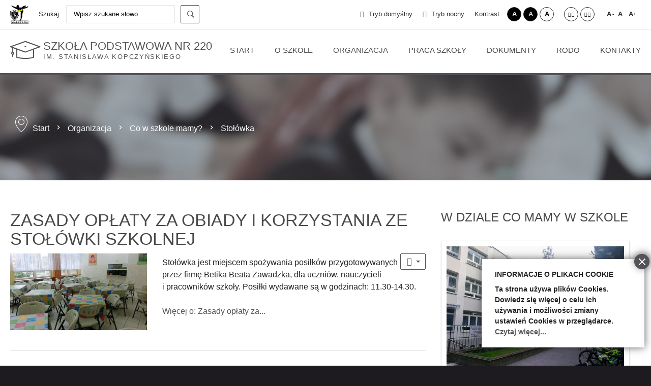

--- FILE ---
content_type: text/html; charset=utf-8
request_url: https://www.sp220.pl/index.php/organizacja/co-w-szkole-mamy/stolowka
body_size: 10485
content:
<!DOCTYPE html>
<html xmlns="http://www.w3.org/1999/xhtml" xml:lang="pl-pl" lang="pl-pl" dir="ltr">
<head>
		
<meta http-equiv="X-UA-Compatible" content="IE=edge">
<meta name="viewport" content="width=device-width, initial-scale=1.0" />
<meta charset="utf-8" />
	<base href="https://www.sp220.pl/index.php/organizacja/co-w-szkole-mamy/stolowka" />
	<meta name="keywords" content="szkoła, podstawówka, podstawówka warszawa, podstawówka warszawa śródmieście, sport, warszawa, szkoła podstawowa, szkoła sportowa, edukacja, sp220, SP220, szkoła sportowa warszawa, sp, 220, Kopczyński, kopczyński,szkoła warszawa, szkoła warszawa śródmieście, szkoła śródmieście, śródmieście, klasa sportowa, klasy sportowe, akrobatyka, koszykówka, gimnastyka, gimnastyka artystyczna, siatkówka, sks, SKS, UKS, uks, sos, SOS,'akrobatyka sportowa',trening,treningi,lekcja,lekcje" />
	<meta name="description" content="Strona internetowa Szkoły Podstawowej nr 220 im. Stanisława Kopczyńskiego w Warszawie" />
	<meta name="generator" content="Joomla! - Open Source Content Management" />
	<title>Stołówka</title>
	<link href="/index.php/organizacja/co-w-szkole-mamy/stolowka?format=feed&amp;type=rss" rel="alternate" type="application/rss+xml" title="RSS 2.0" />
	<link href="/index.php/organizacja/co-w-szkole-mamy/stolowka?format=feed&amp;type=atom" rel="alternate" type="application/atom+xml" title="Atom 1.0" />
	<link href="https://www.sp220.pl/index.php/wyniki-wyszukiwania?format=opensearch" rel="search" title="Szukaj SP220" type="application/opensearchdescription+xml" />
	<link href="/plugins/system/jce/css/content.css?3f71eb6ea2584d6d13f99c789e4bdc7e" rel="stylesheet" />
	<link href="/templates/pcj-jszkola-oliwka/css/bootstrap.15.css" rel="stylesheet" />
	<link href="/templates/pcj-jszkola-oliwka/css/bootstrap_responsive.15.css" rel="stylesheet" />
	<link href="/templates/pcj-jszkola-oliwka/css/template.15.css" rel="stylesheet" />
	<link href="/templates/pcj-jszkola-oliwka/css/template_responsive.15.css" rel="stylesheet" />
	<link href="/templates/pcj-jszkola-oliwka/css/extended_layouts.15.css" rel="stylesheet" />
	<link href="/templates/pcj-jszkola-oliwka/css/font_switcher.15.css" rel="stylesheet" />
	<link href="/media/mod_infociacho/css/style6.css" rel="stylesheet" />
	<link href="/modules/mod_djmegamenu/assets/css/animations.css" rel="stylesheet" />
	<link href="/modules/mod_djmegamenu/assets/css/offcanvas.css" rel="stylesheet" />
	<link href="/modules/mod_djmegamenu/mobilethemes/dark/djmobilemenu.css" rel="stylesheet" />
	<link href="//maxcdn.bootstrapcdn.com/font-awesome/4.5.0/css/font-awesome.min.css" rel="stylesheet" />
	<link href="https://www.sp220.pl/templates/pcj-jszkola-oliwka/cache/acb1b713eabb56a52ab45a41032aff1d.css" rel="stylesheet" />
	<link href="https://www.sp220.pl/templates/pcj-jszkola-oliwka/cache/b3e1b6d674b9bf78dc785e7b9dffb318.css" rel="stylesheet" />
	<link href="/templates/pcj-jszkola-oliwka/css/djmegamenu.15.css" rel="stylesheet" />
	<link href="/templates/pcj-jszkola-oliwka/css/custom.15.css" rel="stylesheet" />
	<style>
		.dj-hideitem, li.item-654 { display: none !important; }

			#dj-megamenu87mobile { display: none; }
		@media (max-width: 979px) {
			#dj-megamenu87, #dj-megamenu87sticky, #dj-megamenu87placeholder { display: none; }
			#dj-megamenu87mobile { display: block; }
		}
	div.mod_search164 input[type="search"]{ width:auto; }
	</style>
	<script src="/media/jui/js/jquery.min.js?3f71eb6ea2584d6d13f99c789e4bdc7e"></script>
	<script src="/media/jui/js/jquery-noconflict.js?3f71eb6ea2584d6d13f99c789e4bdc7e"></script>
	<script src="/media/jui/js/jquery-migrate.min.js?3f71eb6ea2584d6d13f99c789e4bdc7e"></script>
	<script src="/media/system/js/caption.js?3f71eb6ea2584d6d13f99c789e4bdc7e"></script>
	<script src="/media/jui/js/bootstrap.min.js?3f71eb6ea2584d6d13f99c789e4bdc7e"></script>
	<script src="/media/jui/js/jquery.ui.core.min.js?3f71eb6ea2584d6d13f99c789e4bdc7e"></script>
	<script src="/media/jui/js/jquery.ui.sortable.min.js?3f71eb6ea2584d6d13f99c789e4bdc7e"></script>
	<script src="/plugins/system/ef4_jmframework/includes/assets/template/js/layout.min.js"></script>
	<script src="/templates/pcj-jszkola-oliwka/js/jquery.cookie.js"></script>
	<script src="/templates/pcj-jszkola-oliwka/js/fontswitcher.js"></script>
	<script src="/templates/pcj-jszkola-oliwka/js/stickybar.js"></script>
	<script src="/templates/pcj-jszkola-oliwka/js/pagesettings.js"></script>
	<script src="/templates/pcj-jszkola-oliwka/js/jquery.countTo.js"></script>
	<script src="/templates/pcj-jszkola-oliwka/js/scripts.js"></script>
	<script src="/modules/mod_djmegamenu/assets/js/jquery.djmegamenu.js" defer></script>
	<script src="/modules/mod_djmegamenu/assets/js/jquery.djmobilemenu.js" defer></script>
	<script src="/media/system/js/html5fallback.js"></script>
	<script>
jQuery(window).on('load',  function() {
				new JCaption('img.caption');
			});jQuery(function($){ initTooltips(); $("body").on("subform-row-add", initTooltips); function initTooltips (event, container) { container = container || document;$(container).find(".hasTooltip").tooltip({"html": true,"container": "body"});} });
              function info_cookie(){
                 var exdays = 14;
                 var exdate=new Date();
                 exdate.setDate(exdate.getDate() + exdays);
                 document.cookie = 'info_cookie=1;expires='+exdate.toUTCString();
                 document.getElementById('panel_cookie_dol_prawa').style.display='none';             
              }
              window.addEvent('load', function(){
                var cookies = document.cookie.split(';');
                if(!cookies.length)
                  document.getElementById('panel_cookie_dol_prawa').style.display='none'; 
               });
         
	(function(){
		var cb = function() {
			var add = function(css) {
				var ss = document.styleSheets;
			    for (var i = 0; i < ss.length; i++) {
			        if (ss[i].href == css) return;
			    }
				var l = document.createElement('link'); l.rel = 'stylesheet';
				l.href = css;
				var h = document.getElementsByTagName('head')[0]; h.appendChild(l);
			}
			add('/media/djextensions/css/animate.min.css');
			add('/media/djextensions/css/animate.ext.css');
		};
		var raf = requestAnimationFrame || mozRequestAnimationFrame || webkitRequestAnimationFrame || msRequestAnimationFrame;
		if (raf) raf(cb);
		else window.addEventListener('load', cb);
	})();
	</script>

<link href="https://www.sp220.pl/images/logo/logo_sp220.png" rel="Shortcut Icon" />
<div id="fb-root"></div>
<script>(function(d, s, id) {
  var js, fjs = d.getElementsByTagName(s)[0];
  if (d.getElementById(id)) return;
  js = d.createElement(s); js.id = id;
  js.src = "//connect.facebook.net/pl_PL/sdk.js#xfbml=1&version=v2.4&appId=154902394715471";
  fjs.parentNode.insertBefore(js, fjs);
}(document, 'script', 'facebook-jssdk'));</script><script type="text/javascript">
	window.cookiePath = '';
</script>
</head>
<body class="  sticky-bar topbar2  ">
  <div id="jm-allpage">
  	  		  		  			  		  			<header id="jm-bar" class="" role="banner">
		<div id="jm-top-bar">
		<div id="jm-top-bar-in" class="container-fluid">
						<div id="jm-top-bar1" class="pull-left ">
				    <div class="jm-module-raw ">
        

<div class="custom"  >
	<p><img src="/images/logo/logo_sp220.png" alt="Logo SP220 - gimnastyczka w pozycji jaskółki" width="36" height="37" /></p></div>
    </div>
    <div class="jm-module-raw ">
        <div class="search mod_search164">
	<form action="/index.php/organizacja/co-w-szkole-mamy/stolowka" method="post" class="form-inline">
		<label for="mod-search-searchword1" class="element-invisible">Szukaj</label> <input name="searchword" id="mod-search-searchword1" maxlength="200"  class="inputbox search-query" type="search" size="22" placeholder="Wpisz szukane słowo" /> <button class="button btn btn-primary" onclick="this.form.searchword.focus();">Szukaj</button>		<input type="hidden" name="task" value="search" />
		<input type="hidden" name="option" value="com_search" />
		<input type="hidden" name="Itemid" value="707" />
	</form>
</div>
    </div>
    <div class="jm-module-raw  skip-ms">
        <ul class="nav menu mod-list">
<li class="item-722"><a href="#jm-top-menu" >Przejdź do menu</a></li><li class="item-723"><a href="#jm-main" >Przejdź do artykułu</a></li><li class="item-725"><a href="#jm-footer-mod" >Przejdź do kontaktu</a></li><li class="item-724"><a href="#jm-sitemap" >Przejdź do mapy strony</a></li></ul>
    </div>

			</div>
									<div id="jm-top-bar2" class="pull-right ">
								<div id="jm-page-settings" class="pull-right">
					<ul class="nav menu">
													<li class="day-night"><a href="/index.php/organizacja/co-w-szkole-mamy/stolowka?contrast=normal" class="jm-normal" title="Przełącz się na tryb domyślny."><span class="jm-color icon-certificate"></span> Tryb domyślny</a></li>
																			<li class="day-night"><a href="/index.php/organizacja/co-w-szkole-mamy/stolowka?contrast=night" class="jm-night" title="Przełącz się na tryb nocny."><span class="jm-color icon-adjust"></span> Tryb nocny</a></li>
																			<li class="contrast-label">
								<span class="separator">Kontrast</span>
							</li>
							<li class="contrast">
								<a href="/index.php/organizacja/co-w-szkole-mamy/stolowka?contrast=highcontrast" class="jm-highcontrast" title="Wysoki kontrast - tryb czarny i biały">A</a>
								<a href="/index.php/organizacja/co-w-szkole-mamy/stolowka?contrast=highcontrast2" class="jm-highcontrast2" title="Wysoki kontrast - tryb czarny i żółty">A</a>
								<a href="/index.php/organizacja/co-w-szkole-mamy/stolowka?contrast=highcontrast3" class="jm-highcontrast3" title="Wysoki kontrast - tryb żółty i czarny">A</a>
							</li>
																			<li class="container-width">
								<a href="/index.php/organizacja/co-w-szkole-mamy/stolowka?width=fixed" class="jm-fixed" title="Przełącz się na stały układ strony."><span class="icon-arrow-right"></span><span class="icon-arrow-left"></span>Stały układ</a>
								<a href="/index.php/organizacja/co-w-szkole-mamy/stolowka?width=wide" class="jm-wide" title="Przełącz się na szeroki układ strony."><span class="icon-arrow-left"></span><span class="icon-arrow-right"></span>Szeroki układ</a>
							</li>
																		<li class="resizer">
							<a href="#" class="jm-font-smaller" title="Mniejsza czcionka">A<sup>-</sup></a>
							<a href="#" class="jm-font-normal" title="Domyślna czcionka">A</a>
							<a href="#" class="jm-font-larger" title="Większa czcionka">A<sup>+</sup></a>
						</li>
											</ul>
				</div>
								
			</div>
					</div>
	</div>
			<div id="jm-logo-nav">
		<div id="jm-logo-nav-in" class="container-fluid">
						<div id="jm-logo-sitedesc" class="pull-left">
								<div id="jm-logo">
					<a href="https://www.sp220.pl/">
												<span>Szkoła Podstawowa nr 220</span>      
								<small id="jm-sitedesc">
					im. Stanisława Kopczyńskiego				</small>
				      
											</a>
				</div>
				
			</div>
									<nav id="jm-top-menu" class="pull-right " role="navigation">
				    <div class="jm-module-raw ">
        <ul id="dj-megamenu87" class="dj-megamenu dj-megamenu-override " data-options='{"wrap":null,"animIn":"fadeInUp","animOut":"zoomOut","animSpeed":"normal","openDelay":0,"closeDelay":500,"event":"mouseenter","fixed":0,"offset":"0","theme":"override","direction":"ltr","wcag":1}' data-trigger="979">
<li class="dj-up itemid107 first parent"><a class="dj-up_a  " href="/index.php" ><span class="dj-drop" >Start</span></a><div class="dj-subwrap open-right multiple_cols subcols2"><div class="dj-subwrap-in" style="width:584px;"><div class="dj-subcol" style="width:292px"><ul class="dj-submenu"><li class="itemid609 first parent"><a class="dj-more " href="/index.php/start/uczniowie" >Uczniowie</a><ul class="dj-subtree"><li class="itemid745 first"><a href="/index.php/praca-szkoly/wydarzenia/komunikaty/aktualnosci-uczniowskie" >Aktualności uczniowskie</a></li><li class="itemid746"><a href="/index.php/praca-szkoly/wydarzenia/konkursy-turnieje" >Konkursy i turnieje</a></li><li class="itemid750"><a href="/index.php/organizacja/organy-i-kadra-szkoly/samorzad-uczniowski" >Samorząd uczniowski</a></li><li class="itemid758"><a href="/index.php/praca-szkoly/wydarzenia/sukcesy-i-osiagniecia" >Sukcesy i osiągnięcia</a></li><li class="itemid1128"><a href="/index.php/start/uczniowie/jadlospis" >Jadłospis</a></li><li class="itemid1153"><a href="/index.php/praca-szkoly/zamierzenia/plan-lekcji" >Plan lekcji</a></li></ul></li></ul></div><div class="dj-subcol" style="width:292px"><ul class="dj-submenu"><li class="itemid610 first parent"><a class="dj-more " href="/index.php/start/rodzice" >Rodzice</a><ul class="dj-subtree"><li class="itemid748 first"><a href="/index.php/praca-szkoly/wydarzenia/komunikaty/komunikaty-dla-rodzicow" >Komunikaty dla rodziców</a></li><li class="itemid749"><a href="/index.php/start/rodzice/harmonogram-spotkan-z-rodzicami" >Harmonogram spotkań z rodzicami</a></li><li class="itemid759"><a href="/index.php/praca-szkoly/pomoc-i-sojusznicy/pomoc-psychopedagogiczna" >Pomoc psychopedagogiczna</a></li><li class="itemid754"><a href="/index.php/praca-szkoly/pomoc-i-sojusznicy/poradniki-dla-rodzicow" >Poradniki dla rodziców</a></li><li class="itemid1220"><a href="/index.php/praca-szkoly/pomoc-i-sojusznicy/ubezpieczenie-nnw" >Ubezpieczenie NNW</a></li><li class="itemid1345"><a href="/index.php/organizacja/oddzialy-i-klasy/rekrutacja" >Rekrutacja</a></li></ul></li></ul></div><div style="clear:both;height:0"></div></div></div></li><li class="dj-up itemid576 parent"><a class="dj-up_a  " href="/index.php/o-szkole" ><span class="dj-drop" >O Szkole</span></a><div class="dj-subwrap open-right multiple_cols subcols3"><div class="dj-subwrap-in" style="width:876px;"><div class="dj-subcol" style="width:292px"><ul class="dj-submenu"><li class="itemid577 first parent"><a class="dj-more " href="/index.php/o-szkole/wartosci" ><em class="fa fa-shield"></em><span class="image-title">Wartości</span></a><ul class="dj-subtree"><li class="itemid666 first"><a href="/index.php/o-szkole/wartosci/misja-wizja-i-cele" >Misja, wizja i cele</a></li><li class="itemid667"><a href="/index.php/o-szkole/wartosci/godlo-i-inne-symbole" >Godło i inne symbole</a></li></ul></li></ul></div><div class="dj-subcol" style="width:292px"><ul class="dj-submenu"><li class="itemid579 first parent"><a class="dj-more " href="/index.php/o-szkole/historia-i-tradycje" ><em class="fa fa-book"></em><span class="image-title">Historia i tradycje</span></a><ul class="dj-subtree"><li class="itemid620 first"><a href="/index.php/o-szkole/historia-i-tradycje/kalendaria-historyczne" >Historia naszej szkoły</a></li><li class="itemid621"><a href="/index.php/o-szkole/historia-i-tradycje/majowy-piknik-sportowy" >Majowy Piknik Sportowy</a></li><li class="itemid1230"><a href="/index.php/o-szkole/historia-i-tradycje/kiermasz-pod-bialym-aniolem" >Kiermasz &quot;Pod Białym Aniołem&quot;</a></li><li class="itemid1347"><a href="/index.php/o-szkole/historia-i-tradycje/koncert-piesni-patriotycznych" >Koncert Pieśni Patriotycznych</a></li></ul></li></ul></div><div class="dj-subcol" style="width:292px"><ul class="dj-submenu"><li class="itemid580 first parent"><a class="dj-more " href="/index.php/o-szkole/patron-szkoly" ><em class="fa fa-user"></em><span class="image-title">Patron szkoły </span></a><ul class="dj-subtree"><li class="itemid615 first"><a href="/index.php/o-szkole/patron-szkoly/stanislaw-kopczynski" >Stanisław Kopczyński</a></li></ul></li></ul></div><div style="clear:both;height:0"></div></div></div></li><li class="dj-up itemid582 active parent"><a class="dj-up_a active " href="/index.php/organizacja" ><span class="dj-drop" >Organizacja</span></a><div class="dj-subwrap open-right multiple_cols subcols4"><div class="dj-subwrap-in" style="width:1168px;"><div class="dj-subcol" style="width:292px"><ul class="dj-submenu"><li class="itemid636 first parent"><a class="dj-more " href="/index.php/organizacja/organy-i-kadra-szkoly" ><em class="fa fa-graduation-cap"></em><span class="image-title">Organy i kadra szkoły</span></a><ul class="dj-subtree"><li class="itemid637 first"><a href="/index.php/organizacja/organy-i-kadra-szkoly/dyrekcja-szkoly" >Dyrekcja Szkoły</a></li><li class="itemid664"><a href="/index.php/organizacja/organy-i-kadra-szkoly/rada-pedagogiczna" >Rada Pedagogiczna</a></li><li class="itemid665"><a href="/index.php/organizacja/organy-i-kadra-szkoly/rada-rodzicow" >Rada Rodziców</a></li><li class="itemid613"><a href="/index.php/organizacja/organy-i-kadra-szkoly/samorzad-uczniowski" >Samorząd Uczniowski</a></li></ul></li></ul></div><div class="dj-subcol" style="width:292px"><ul class="dj-submenu"><li class="itemid583 first active parent"><a class="dj-more-active active " href="/index.php/organizacja/co-w-szkole-mamy" ><em class="fa fa-university"></em><span class="image-title">Co w szkole mamy?</span></a><ul class="dj-subtree"><li class="itemid638 first"><a href="/index.php/organizacja/co-w-szkole-mamy/obiekty-szkolne" >Obiekty szkolne</a></li><li class="itemid639"><a href="/index.php/organizacja/co-w-szkole-mamy/klasy-i-pracownie" >Klasy i pracownie</a></li><li class="itemid641"><a href="/index.php/organizacja/co-w-szkole-mamy/biblioteka" >Biblioteka</a></li><li class="itemid1101 current active"><a class="active " href="/index.php/organizacja/co-w-szkole-mamy/stolowka" >Stołówka</a></li><li class="itemid1094"><a href="/index.php/organizacja/co-w-szkole-mamy/swietlica" >Świetlica</a></li></ul></li></ul></div><div class="dj-subcol" style="width:292px"><ul class="dj-submenu"><li class="itemid585 first parent"><a class="dj-more " href="/index.php/organizacja/oddzialy-i-klasy" ><em class="fa fa-users"></em><span class="image-title">Oddziały i klasy</span></a><ul class="dj-subtree"><li class="itemid1344 first"><a href="/index.php/organizacja/oddzialy-i-klasy/rekrutacja" >Rekrutacja</a></li><li class="itemid645"><a href="/index.php/organizacja/oddzialy-i-klasy/klasy-i-iii" >Klasy I-III</a></li><li class="itemid646"><a href="/index.php/organizacja/oddzialy-i-klasy/klasy-iv-viii" >Klasy IV-VIII</a></li><li class="itemid1119 parent"><a class="dj-more " href="/index.php/organizacja/oddzialy-i-klasy/klasy-sportowe" >Klasy sportowe</a><ul class="dj-subtree"><li class="itemid1121 first"><a href="/index.php/organizacja/oddzialy-i-klasy/klasy-sportowe/akrobatyka-sportowa" >Akrobatyka sportowa</a></li><li class="itemid1122"><a href="/index.php/organizacja/oddzialy-i-klasy/klasy-sportowe/choreografia" >Choreografia</a></li><li class="itemid1123"><a href="/index.php/organizacja/oddzialy-i-klasy/klasy-sportowe/gimnastyka-artystyczna" >Gimnastyka artystyczna</a></li><li class="itemid1124"><a href="/index.php/organizacja/oddzialy-i-klasy/klasy-sportowe/koszykowka" >Koszykówka</a></li><li class="itemid1125"><a href="/index.php/organizacja/oddzialy-i-klasy/klasy-sportowe/siatkowka" >Siatkówka</a></li><li class="itemid1399"><a href="/index.php/organizacja/oddzialy-i-klasy/klasy-sportowe/trenerki-i-trenerzy-w-sp220" >Trenerki i trenerzy w SP220</a></li></ul></li></ul></li></ul></div><div class="dj-subcol" style="width:292px"><ul class="dj-submenu"><li class="itemid586 first parent"><a class="dj-more " href="/index.php/organizacja/kola-i-zespoly" ><em class="fa fa-futbol-o"></em><span class="image-title">Koła i zespoły</span></a><ul class="dj-subtree"><li class="itemid669 first"><a href="/index.php/organizacja/kola-i-zespoly/uczniowski-klub-sportowy" >Uczniowski Klub Sportowy</a></li><li class="itemid1223"><a href="/index.php/organizacja/kola-i-zespoly/siatkarskie-osrodki-szkolne" >Siatkarskie Ośrodki Szkolne</a></li><li class="itemid1280"><a href="/index.php/organizacja/kola-i-zespoly/klub-wolontariatu" >Klub Wolontariatu</a></li></ul></li></ul></div><div style="clear:both;height:0"></div></div></div></li><li class="dj-up itemid588 parent"><a class="dj-up_a  " href="/index.php/praca-szkoly" ><span class="dj-drop" >Praca szkoły</span></a><div class="dj-subwrap open-right multiple_cols subcols4"><div class="dj-subwrap-in" style="width:1168px;"><div class="dj-subcol" style="width:292px"><ul class="dj-submenu"><li class="itemid589 first parent"><a class="dj-more " href="/index.php/praca-szkoly/zamierzenia" ><em class="fa fa-lightbulb-o"></em><span class="image-title">Zamierzenia</span></a><ul class="dj-subtree"><li class="itemid650 first"><a href="/index.php/praca-szkoly/zamierzenia/plan-lekcji" >Plan lekcji</a></li><li class="itemid763"><a href="http://www.sp220.pl/index.php/praca-szkoly/zamierzenia/kalendarz" >Kalendarz</a></li></ul></li></ul></div><div class="dj-subcol" style="width:292px"><ul class="dj-submenu"><li class="itemid648 first parent"><a class="dj-more " href="/index.php/praca-szkoly/wydarzenia" ><em class="fa fa-calendar"></em><span class="image-title">Wydarzenia</span></a><ul class="dj-subtree"><li class="itemid741 first parent"><a class="dj-more " href="/index.php/praca-szkoly/wydarzenia/komunikaty" >Komunikaty</a><div class="dj-subwrap open-right single_column subcols1"><div class="dj-subwrap-in" style="width:292px;"><div class="dj-subcol" style="width:292px"><ul class="dj-submenu"><li class="itemid742 first"><a href="/index.php/praca-szkoly/wydarzenia/komunikaty/aktualnosci-uczniowskie" >Aktualności uczniowskie</a></li><li class="itemid744"><a href="/index.php/praca-szkoly/wydarzenia/komunikaty/komunikaty-dla-rodzicow" >Komunikaty dla Rodziców</a></li></ul></div><div style="clear:both;height:0"></div></div></div></li><li class="itemid591"><a href="/index.php/praca-szkoly/wydarzenia/konkursy-turnieje" >Konkursy, turnieje</a></li><li class="itemid593"><a href="/index.php/praca-szkoly/wydarzenia/sukcesy-i-osiagniecia" >Sukcesy i osiągnięcia</a></li><li class="itemid1378"><a href="/index.php/praca-szkoly/wydarzenia/doradztwo-zawodowe" >Doradztwo Zawodowe</a></li><li class="itemid1379"><a href="/index.php/praca-szkoly/wydarzenia/twoje-dane-twoja-sprawa" >Twoje dane Twoja sprawa</a></li><li class="itemid1380"><a href="/index.php/praca-szkoly/wydarzenia/laboratoria-przyszlosci" >Laboratoria Przyszłości</a></li><li class="itemid1381"><a href="/index.php/praca-szkoly/wydarzenia/kidzark-art-drama-center" >KIDZARK Art&amp;Drama Center</a></li><li class="itemid1397"><a href="/index.php/praca-szkoly/wydarzenia/akademia-sukcesu" >Akademia sukcesu</a></li><li class="itemid1398"><a href="/index.php/praca-szkoly/wydarzenia/miedzynarodowy-dzien-praw-dziecka" >Międzynarodowy Dzień Praw Dziecka</a></li><li class="itemid1400"><a href="/index.php/praca-szkoly/wydarzenia/przyjazna-szkola" >Przyjazna szkoła</a></li></ul></li></ul></div><div class="dj-subcol" style="width:292px"><ul class="dj-submenu"><li class="itemid590 first parent"><a class="dj-more " href="/index.php/praca-szkoly/wymagania-szkolne" ><em class="fa fa-list"></em><span class="image-title">Wymagania szkolne</span></a><ul class="dj-subtree"><li class="itemid654 first"><a href="/index.php/praca-szkoly/wymagania-szkolne/ocena-zachowania" >Ocena zachowania</a></li><li class="itemid739"><a href="/index.php/praca-szkoly/wymagania-szkolne/ocenianie-i-klasyfikowanie" >Ocenianie i klasyfikowanie</a></li><li class="itemid655"><a href="/index.php/praca-szkoly/wymagania-szkolne/wymagania-edukacyjne" >Wymagania edukacyjne</a></li><li class="itemid1323"><a href="/index.php/praca-szkoly/wymagania-szkolne/kodeks-szkoly-2-0" >Kodeks Szkoły 2.0</a></li></ul></li></ul></div><div class="dj-subcol" style="width:292px"><ul class="dj-submenu"><li class="itemid594 first parent"><a class="dj-more " href="/index.php/praca-szkoly/pomoc-i-sojusznicy" ><em class="fa fa-life-ring"></em><span class="image-title">Pomoc i sojusznicy</span></a><ul class="dj-subtree"><li class="itemid658 first"><a href="/index.php/praca-szkoly/pomoc-i-sojusznicy/pomoc-psychopedagogiczna" >Pomoc psychologiczno-pedagogiczna</a></li><li class="itemid660"><a href="/index.php/praca-szkoly/pomoc-i-sojusznicy/pomoc-materialna" >Pomoc materialna</a></li><li class="itemid661"><a href="/index.php/praca-szkoly/pomoc-i-sojusznicy/porady-dla-uczniow" >Porady dla uczniów</a></li><li class="itemid662"><a href="/index.php/praca-szkoly/pomoc-i-sojusznicy/poradniki-dla-rodzicow" >Poradniki dla rodziców</a></li><li class="itemid1156"><a href="/index.php/praca-szkoly/pomoc-i-sojusznicy/rzecznik-praw-ucznia" >Rzecznik Praw Ucznia</a></li><li class="itemid1219"><a href="/index.php/praca-szkoly/pomoc-i-sojusznicy/ubezpieczenie-nnw" >Ubezpieczenie NNW</a></li><li class="itemid1258"><a href="/index.php/praca-szkoly/pomoc-i-sojusznicy/konkurs-ofert" >Konkurs ofert</a></li></ul></li></ul></div><div style="clear:both;height:0"></div></div></div></li><li class="dj-up itemid614"><a class="dj-up_a  " href="/index.php/dokumenty" title="Dokumenty" ><span >Dokumenty</span></a></li><li class="dj-up itemid1102"><a class="dj-up_a  " href="/index.php/rodo" ><span >RODO</span></a></li><li class="dj-up itemid773"><a class="dj-up_a  " href="/index.php/kontakty" ><span >Kontakty</span></a></li></ul>



	<div id="dj-megamenu87mobile" class="dj-megamenu-offcanvas dj-megamenu-offcanvas-dark ">
		<span class="dj-mobile-open-btn"><i class="sign-nav"></i></span>
		
		<aside class="dj-offcanvas dj-offcanvas-dark " data-effect="3">
			<div class="dj-offcanvas-top">
				<span class="dj-offcanvas-close-btn"><i class="sign sign-close"></i></span>
			</div>
						
						
			<div class="dj-offcanvas-content">			
				<ul class="dj-mobile-nav dj-mobile-dark ">
<li class="dj-mobileitem itemid-107 deeper parent"><a href="/index.php" >Start</a><ul class="dj-mobile-nav-child"><li class="dj-mobileitem itemid-609 deeper parent"><a href="/index.php/start/uczniowie" >Uczniowie</a><ul class="dj-mobile-nav-child"><li class="dj-mobileitem itemid-745"><a href="/index.php/praca-szkoly/wydarzenia/komunikaty/aktualnosci-uczniowskie" >Aktualności uczniowskie</a></li><li class="dj-mobileitem itemid-746"><a href="/index.php/praca-szkoly/wydarzenia/konkursy-turnieje" >Konkursy i turnieje</a></li><li class="dj-mobileitem itemid-750"><a href="/index.php/organizacja/organy-i-kadra-szkoly/samorzad-uczniowski" >Samorząd uczniowski</a></li><li class="dj-mobileitem itemid-758"><a href="/index.php/praca-szkoly/wydarzenia/sukcesy-i-osiagniecia" >Sukcesy i osiągnięcia</a></li><li class="dj-mobileitem itemid-1128"><a href="/index.php/start/uczniowie/jadlospis" >Jadłospis</a></li><li class="dj-mobileitem itemid-1153"><a href="/index.php/praca-szkoly/zamierzenia/plan-lekcji" >Plan lekcji</a></li></ul></li><li class="dj-mobileitem itemid-610 deeper parent"><a href="/index.php/start/rodzice" >Rodzice</a><ul class="dj-mobile-nav-child"><li class="dj-mobileitem itemid-748"><a href="/index.php/praca-szkoly/wydarzenia/komunikaty/komunikaty-dla-rodzicow" >Komunikaty dla rodziców</a></li><li class="dj-mobileitem itemid-749"><a href="/index.php/start/rodzice/harmonogram-spotkan-z-rodzicami" >Harmonogram spotkań z rodzicami</a></li><li class="dj-mobileitem itemid-759"><a href="/index.php/praca-szkoly/pomoc-i-sojusznicy/pomoc-psychopedagogiczna" >Pomoc psychopedagogiczna</a></li><li class="dj-mobileitem itemid-754"><a href="/index.php/praca-szkoly/pomoc-i-sojusznicy/poradniki-dla-rodzicow" >Poradniki dla rodziców</a></li><li class="dj-mobileitem itemid-1220"><a href="/index.php/praca-szkoly/pomoc-i-sojusznicy/ubezpieczenie-nnw" >Ubezpieczenie NNW</a></li><li class="dj-mobileitem itemid-1345"><a href="/index.php/organizacja/oddzialy-i-klasy/rekrutacja" >Rekrutacja</a></li></ul></li></ul></li><li class="dj-mobileitem itemid-576 deeper parent"><a href="/index.php/o-szkole" >O Szkole</a><ul class="dj-mobile-nav-child"><li class="dj-mobileitem itemid-577 deeper parent"><a href="/index.php/o-szkole/wartosci" ><em class="fa fa-shield"></em><span class="image-title">Wartości</span></a><ul class="dj-mobile-nav-child"><li class="dj-mobileitem itemid-666"><a href="/index.php/o-szkole/wartosci/misja-wizja-i-cele" >Misja, wizja i cele</a></li><li class="dj-mobileitem itemid-667"><a href="/index.php/o-szkole/wartosci/godlo-i-inne-symbole" >Godło i inne symbole</a></li></ul></li><li class="dj-mobileitem itemid-579 deeper parent"><a href="/index.php/o-szkole/historia-i-tradycje" ><em class="fa fa-book"></em><span class="image-title">Historia i tradycje</span></a><ul class="dj-mobile-nav-child"><li class="dj-mobileitem itemid-620"><a href="/index.php/o-szkole/historia-i-tradycje/kalendaria-historyczne" >Historia naszej szkoły</a></li><li class="dj-mobileitem itemid-621"><a href="/index.php/o-szkole/historia-i-tradycje/majowy-piknik-sportowy" >Majowy Piknik Sportowy</a></li><li class="dj-mobileitem itemid-1230"><a href="/index.php/o-szkole/historia-i-tradycje/kiermasz-pod-bialym-aniolem" >Kiermasz &quot;Pod Białym Aniołem&quot;</a></li><li class="dj-mobileitem itemid-1347"><a href="/index.php/o-szkole/historia-i-tradycje/koncert-piesni-patriotycznych" >Koncert Pieśni Patriotycznych</a></li></ul></li><li class="dj-mobileitem itemid-580 deeper parent"><a href="/index.php/o-szkole/patron-szkoly" ><em class="fa fa-user"></em><span class="image-title">Patron szkoły </span></a><ul class="dj-mobile-nav-child"><li class="dj-mobileitem itemid-615"><a href="/index.php/o-szkole/patron-szkoly/stanislaw-kopczynski" >Stanisław Kopczyński</a></li></ul></li></ul></li><li class="dj-mobileitem itemid-582 active deeper parent"><a href="/index.php/organizacja" >Organizacja</a><ul class="dj-mobile-nav-child"><li class="dj-mobileitem itemid-636 deeper parent"><a href="/index.php/organizacja/organy-i-kadra-szkoly" ><em class="fa fa-graduation-cap"></em><span class="image-title">Organy i kadra szkoły</span></a><ul class="dj-mobile-nav-child"><li class="dj-mobileitem itemid-637"><a href="/index.php/organizacja/organy-i-kadra-szkoly/dyrekcja-szkoly" >Dyrekcja Szkoły</a></li><li class="dj-mobileitem itemid-664"><a href="/index.php/organizacja/organy-i-kadra-szkoly/rada-pedagogiczna" >Rada Pedagogiczna</a></li><li class="dj-mobileitem itemid-665"><a href="/index.php/organizacja/organy-i-kadra-szkoly/rada-rodzicow" >Rada Rodziców</a></li><li class="dj-mobileitem itemid-613"><a href="/index.php/organizacja/organy-i-kadra-szkoly/samorzad-uczniowski" >Samorząd Uczniowski</a></li></ul></li><li class="dj-mobileitem itemid-583 active deeper parent"><a href="/index.php/organizacja/co-w-szkole-mamy" ><em class="fa fa-university"></em><span class="image-title">Co w szkole mamy?</span></a><ul class="dj-mobile-nav-child"><li class="dj-mobileitem itemid-638"><a href="/index.php/organizacja/co-w-szkole-mamy/obiekty-szkolne" >Obiekty szkolne</a></li><li class="dj-mobileitem itemid-639"><a href="/index.php/organizacja/co-w-szkole-mamy/klasy-i-pracownie" >Klasy i pracownie</a></li><li class="dj-mobileitem itemid-641"><a href="/index.php/organizacja/co-w-szkole-mamy/biblioteka" >Biblioteka</a></li><li class="dj-mobileitem itemid-1101 current active"><a href="/index.php/organizacja/co-w-szkole-mamy/stolowka" >Stołówka</a></li><li class="dj-mobileitem itemid-1094"><a href="/index.php/organizacja/co-w-szkole-mamy/swietlica" >Świetlica</a></li></ul></li><li class="dj-mobileitem itemid-585 deeper parent"><a href="/index.php/organizacja/oddzialy-i-klasy" ><em class="fa fa-users"></em><span class="image-title">Oddziały i klasy</span></a><ul class="dj-mobile-nav-child"><li class="dj-mobileitem itemid-1344"><a href="/index.php/organizacja/oddzialy-i-klasy/rekrutacja" >Rekrutacja</a></li><li class="dj-mobileitem itemid-645"><a href="/index.php/organizacja/oddzialy-i-klasy/klasy-i-iii" >Klasy I-III</a></li><li class="dj-mobileitem itemid-646"><a href="/index.php/organizacja/oddzialy-i-klasy/klasy-iv-viii" >Klasy IV-VIII</a></li><li class="dj-mobileitem itemid-1119 deeper parent"><a href="/index.php/organizacja/oddzialy-i-klasy/klasy-sportowe" >Klasy sportowe</a><ul class="dj-mobile-nav-child"><li class="dj-mobileitem itemid-1121"><a href="/index.php/organizacja/oddzialy-i-klasy/klasy-sportowe/akrobatyka-sportowa" >Akrobatyka sportowa</a></li><li class="dj-mobileitem itemid-1122"><a href="/index.php/organizacja/oddzialy-i-klasy/klasy-sportowe/choreografia" >Choreografia</a></li><li class="dj-mobileitem itemid-1123"><a href="/index.php/organizacja/oddzialy-i-klasy/klasy-sportowe/gimnastyka-artystyczna" >Gimnastyka artystyczna</a></li><li class="dj-mobileitem itemid-1124"><a href="/index.php/organizacja/oddzialy-i-klasy/klasy-sportowe/koszykowka" >Koszykówka</a></li><li class="dj-mobileitem itemid-1125"><a href="/index.php/organizacja/oddzialy-i-klasy/klasy-sportowe/siatkowka" >Siatkówka</a></li><li class="dj-mobileitem itemid-1399"><a href="/index.php/organizacja/oddzialy-i-klasy/klasy-sportowe/trenerki-i-trenerzy-w-sp220" >Trenerki i trenerzy w SP220</a></li></ul></li></ul></li><li class="dj-mobileitem itemid-586 deeper parent"><a href="/index.php/organizacja/kola-i-zespoly" ><em class="fa fa-futbol-o"></em><span class="image-title">Koła i zespoły</span></a><ul class="dj-mobile-nav-child"><li class="dj-mobileitem itemid-669"><a href="/index.php/organizacja/kola-i-zespoly/uczniowski-klub-sportowy" >Uczniowski Klub Sportowy</a></li><li class="dj-mobileitem itemid-1223"><a href="/index.php/organizacja/kola-i-zespoly/siatkarskie-osrodki-szkolne" >Siatkarskie Ośrodki Szkolne</a></li><li class="dj-mobileitem itemid-1280"><a href="/index.php/organizacja/kola-i-zespoly/klub-wolontariatu" >Klub Wolontariatu</a></li></ul></li></ul></li><li class="dj-mobileitem itemid-588 deeper parent"><a href="/index.php/praca-szkoly" >Praca szkoły</a><ul class="dj-mobile-nav-child"><li class="dj-mobileitem itemid-589 deeper parent"><a href="/index.php/praca-szkoly/zamierzenia" ><em class="fa fa-lightbulb-o"></em><span class="image-title">Zamierzenia</span></a><ul class="dj-mobile-nav-child"><li class="dj-mobileitem itemid-650"><a href="/index.php/praca-szkoly/zamierzenia/plan-lekcji" >Plan lekcji</a></li><li class="dj-mobileitem itemid-763"><a href="http://www.sp220.pl/index.php/praca-szkoly/zamierzenia/kalendarz" >Kalendarz</a></li></ul></li><li class="dj-mobileitem itemid-648 deeper parent"><a href="/index.php/praca-szkoly/wydarzenia" ><em class="fa fa-calendar"></em><span class="image-title">Wydarzenia</span></a><ul class="dj-mobile-nav-child"><li class="dj-mobileitem itemid-741 deeper parent"><a href="/index.php/praca-szkoly/wydarzenia/komunikaty" >Komunikaty</a><ul class="dj-mobile-nav-child"><li class="dj-mobileitem itemid-742"><a href="/index.php/praca-szkoly/wydarzenia/komunikaty/aktualnosci-uczniowskie" >Aktualności uczniowskie</a></li><li class="dj-mobileitem itemid-744"><a href="/index.php/praca-szkoly/wydarzenia/komunikaty/komunikaty-dla-rodzicow" >Komunikaty dla Rodziców</a></li></ul></li><li class="dj-mobileitem itemid-591"><a href="/index.php/praca-szkoly/wydarzenia/konkursy-turnieje" >Konkursy, turnieje</a></li><li class="dj-mobileitem itemid-593"><a href="/index.php/praca-szkoly/wydarzenia/sukcesy-i-osiagniecia" >Sukcesy i osiągnięcia</a></li><li class="dj-mobileitem itemid-1378"><a href="/index.php/praca-szkoly/wydarzenia/doradztwo-zawodowe" >Doradztwo Zawodowe</a></li><li class="dj-mobileitem itemid-1379"><a href="/index.php/praca-szkoly/wydarzenia/twoje-dane-twoja-sprawa" >Twoje dane Twoja sprawa</a></li><li class="dj-mobileitem itemid-1380"><a href="/index.php/praca-szkoly/wydarzenia/laboratoria-przyszlosci" >Laboratoria Przyszłości</a></li><li class="dj-mobileitem itemid-1381"><a href="/index.php/praca-szkoly/wydarzenia/kidzark-art-drama-center" >KIDZARK Art&amp;Drama Center</a></li><li class="dj-mobileitem itemid-1397"><a href="/index.php/praca-szkoly/wydarzenia/akademia-sukcesu" >Akademia sukcesu</a></li><li class="dj-mobileitem itemid-1398"><a href="/index.php/praca-szkoly/wydarzenia/miedzynarodowy-dzien-praw-dziecka" >Międzynarodowy Dzień Praw Dziecka</a></li><li class="dj-mobileitem itemid-1400"><a href="/index.php/praca-szkoly/wydarzenia/przyjazna-szkola" >Przyjazna szkoła</a></li></ul></li><li class="dj-mobileitem itemid-590 deeper parent"><a href="/index.php/praca-szkoly/wymagania-szkolne" ><em class="fa fa-list"></em><span class="image-title">Wymagania szkolne</span></a><ul class="dj-mobile-nav-child"><li class="dj-mobileitem itemid-654 dj-hideitem"><a href="/index.php/praca-szkoly/wymagania-szkolne/ocena-zachowania" >Ocena zachowania</a></li><li class="dj-mobileitem itemid-739"><a href="/index.php/praca-szkoly/wymagania-szkolne/ocenianie-i-klasyfikowanie" >Ocenianie i klasyfikowanie</a></li><li class="dj-mobileitem itemid-655"><a href="/index.php/praca-szkoly/wymagania-szkolne/wymagania-edukacyjne" >Wymagania edukacyjne</a></li><li class="dj-mobileitem itemid-1323"><a href="/index.php/praca-szkoly/wymagania-szkolne/kodeks-szkoly-2-0" >Kodeks Szkoły 2.0</a></li></ul></li><li class="dj-mobileitem itemid-594 deeper parent"><a href="/index.php/praca-szkoly/pomoc-i-sojusznicy" ><em class="fa fa-life-ring"></em><span class="image-title">Pomoc i sojusznicy</span></a><ul class="dj-mobile-nav-child"><li class="dj-mobileitem itemid-658"><a href="/index.php/praca-szkoly/pomoc-i-sojusznicy/pomoc-psychopedagogiczna" >Pomoc psychologiczno-pedagogiczna</a></li><li class="dj-mobileitem itemid-660"><a href="/index.php/praca-szkoly/pomoc-i-sojusznicy/pomoc-materialna" >Pomoc materialna</a></li><li class="dj-mobileitem itemid-661"><a href="/index.php/praca-szkoly/pomoc-i-sojusznicy/porady-dla-uczniow" >Porady dla uczniów</a></li><li class="dj-mobileitem itemid-662"><a href="/index.php/praca-szkoly/pomoc-i-sojusznicy/poradniki-dla-rodzicow" >Poradniki dla rodziców</a></li><li class="dj-mobileitem itemid-1156"><a href="/index.php/praca-szkoly/pomoc-i-sojusznicy/rzecznik-praw-ucznia" >Rzecznik Praw Ucznia</a></li><li class="dj-mobileitem itemid-1219"><a href="/index.php/praca-szkoly/pomoc-i-sojusznicy/ubezpieczenie-nnw" >Ubezpieczenie NNW</a></li><li class="dj-mobileitem itemid-1258"><a href="/index.php/praca-szkoly/pomoc-i-sojusznicy/konkurs-ofert" >Konkurs ofert</a></li></ul></li></ul></li><li class="dj-mobileitem itemid-614"><a href="/index.php/dokumenty" title="Dokumenty" >Dokumenty</a></li><li class="dj-mobileitem itemid-1102"><a href="/index.php/rodo" >RODO</a></li><li class="dj-mobileitem itemid-773"><a href="/index.php/kontakty" >Kontakty</a></li></ul>
			</div>
			
					</aside>
	</div>

    </div>

			</nav>
					</div>
	</div>
	</header>
  		  			<section id="jm-header" class="">
        <div id="jm-header-bg" class="">   
          <div class="jm-module-raw ">
        <div id="breadcrumb" class="breadcrumb">
<ul class="container-fluid breadcrumb">
	<li class="active"><span class="divider sign-pin1"></span></li><li><a href="/index.php" class="pathway">Start</a><span class="divider sign-right3"></span></li><li><a href="/index.php/organizacja" class="pathway">Organizacja</a><span class="divider sign-right3"></span></li><li><a href="/index.php/organizacja/co-w-szkole-mamy" class="pathway">Co w szkole mamy?</a><span class="divider sign-right3"></span></li><li class="active"><span>Stołówka</span></li></ul>

</div>    </div>

    </div> 
        </section>
  		  			  		  			  		  			  		  			  		  			<section id="jm-main">
	<div class="container-fluid">
				<div class="row-fluid">
			<div id="jm-content" class="span8" data-xtablet="span12" data-tablet="span12" data-mobile="span12">
												<main id="jm-maincontent" role="main">
					
<div class="blog" itemscope itemtype="http://schema.org/Blog">
	
	
	
	
	
				<div class="items-leading clearfix">
							<div class="leading-0"
					itemprop="blogPost" itemscope itemtype="http://schema.org/BlogPosting">
					
	<div class="page-header">
					<h2 itemprop="name">
									Zasady opłaty za obiady i korzystania ze stołówki szkolnej							</h2>
		
		
		
			</div>

	
<div class="icons">
	
					<div class="btn-group pull-right">
				<button class="btn dropdown-toggle" type="button" id="dropdownMenuButton-632" aria-label="User tools"
				data-toggle="dropdown" aria-haspopup="true" aria-expanded="false">
					<span class="icon-cog" aria-hidden="true"></span>
					<span class="caret" aria-hidden="true"></span>
				</button>
								<ul class="dropdown-menu" aria-labelledby="dropdownMenuButton-632">
											<li class="print-icon"> <a href="/index.php/organizacja/co-w-szkole-mamy/stolowka/632-zasady-oplaty-za-obiady-i-korzystania-ze-stolowki-szkolnej?tmpl=component&amp;print=1&amp;layout=default" title="Print article < Zasady opłaty za obiady i korzystania ze stołówki szkolnej >" onclick="window.open(this.href,'win2','status=no,toolbar=no,scrollbars=yes,titlebar=no,menubar=no,resizable=yes,width=640,height=480,directories=no,location=no'); return false;" rel="nofollow">			<span class="icon-print" aria-hidden="true"></span>
		Drukuj	</a> </li>
																			</ul>
			</div>
		
	</div>



		<div class="pull-left item-image">
	<img
			 src="/images/demo/zdjecia-ikony/stolowka_szkolna_370x208.jpg" alt="stołówka szkolna" itemprop="thumbnailUrl"/>
		</div>



<p>Stołówka jest miejscem spożywania posiłków przygotowywanych przez&nbsp;firmę Betika Beata Zawadzka, dla&nbsp;uczniów, nauczycieli i&nbsp;pracowników szkoły. Posiłki wydawane są w&nbsp;godzinach: 11.30-14.30.</p>



	
<p class="readmore">
			<a class="btn" href="/index.php/organizacja/co-w-szkole-mamy/stolowka/632-zasady-oplaty-za-obiady-i-korzystania-ze-stolowki-szkolnej" itemprop="url" aria-label="Więcej o:  Zasady opłaty za obiady i korzystania ze stołówki szkolnej">
			<span class="icon-chevron-right" aria-hidden="true"></span> 
			Więcej o: 			Zasady opłaty za...		</a>
	</p>



				</div>
									</div><!-- end items-leading -->
	
	
																	<div class="items-row cols-1 row-0 row-fluid clearfix">
						<div class="span12">
				<div class="item column-1"
					itemprop="blogPost" itemscope itemtype="http://schema.org/BlogPosting">
					
	<div class="page-header">
					<h2 itemprop="name">
									Regulamin Stołówki							</h2>
		
		
		
			</div>

	
<div class="icons">
	
					<div class="btn-group pull-right">
				<button class="btn dropdown-toggle" type="button" id="dropdownMenuButton-721" aria-label="User tools"
				data-toggle="dropdown" aria-haspopup="true" aria-expanded="false">
					<span class="icon-cog" aria-hidden="true"></span>
					<span class="caret" aria-hidden="true"></span>
				</button>
								<ul class="dropdown-menu" aria-labelledby="dropdownMenuButton-721">
											<li class="print-icon"> <a href="/index.php/organizacja/co-w-szkole-mamy/stolowka/721-regulamin-stolowki?tmpl=component&amp;print=1&amp;layout=default" title="Print article < Regulamin Stołówki >" onclick="window.open(this.href,'win2','status=no,toolbar=no,scrollbars=yes,titlebar=no,menubar=no,resizable=yes,width=640,height=480,directories=no,location=no'); return false;" rel="nofollow">			<span class="icon-print" aria-hidden="true"></span>
		Drukuj	</a> </li>
																			</ul>
			</div>
		
	</div>






<ol>
<li>Stołówka jest miejscem spożywania posiłków przygotowywanych przez firmę Betika Beata Zawadzka, dla&nbsp;uczniów, nauczycieli i&nbsp;pracowników szkoły.</li>
<li>Posiłki wydawane są&nbsp;w&nbsp;godzinach: 11.30-14.30.</li>
<li>Opłaty przyjmowane są&nbsp;do&nbsp;ostatniego dnia miesiąca poprzedzającego miesiąc w&nbsp;którym wydawane są posiłki.</li>
<li>W przypadku nieobecności ucznia zwrotowi podlega dzienna wysokość opłaty za&nbsp;każdy, z&nbsp;wyłączeniem pierwszego, dzień nieobecności. Dopuszcza się możliwość zwrotu opłaty za&nbsp;pierwszy dzień nieobecności w&nbsp;przypadku, gdy&nbsp;rezygnacja zostanie zgłoszona do&nbsp;godziny&nbsp;9.00 tego samego dnia. Nieobecności można zgłaszać wysyłając SMS pod numer 881&nbsp;278&nbsp;888 lub&nbsp;drogą mailową – <a href="mailto:intendent@sp220.pl."><span id="cloak9ca79ec328f6ed99b4b4abc77020b02d">Ten adres pocztowy jest chroniony przed spamowaniem. Aby go zobaczyć, konieczne jest włączenie w przeglądarce obsługi JavaScript.</span><script type='text/javascript'>
				document.getElementById('cloak9ca79ec328f6ed99b4b4abc77020b02d').innerHTML = '';
				var prefix = '&#109;a' + 'i&#108;' + '&#116;o';
				var path = 'hr' + 'ef' + '=';
				var addy9ca79ec328f6ed99b4b4abc77020b02d = '&#105;nt&#101;nd&#101;nt' + '&#64;';
				addy9ca79ec328f6ed99b4b4abc77020b02d = addy9ca79ec328f6ed99b4b4abc77020b02d + 'sp220' + '&#46;' + 'pl';
				var addy_text9ca79ec328f6ed99b4b4abc77020b02d = '&#105;nt&#101;nd&#101;nt' + '&#64;' + 'sp220' + '&#46;' + 'pl';document.getElementById('cloak9ca79ec328f6ed99b4b4abc77020b02d').innerHTML += '<a ' + path + '\'' + prefix + ':' + addy9ca79ec328f6ed99b4b4abc77020b02d + '\'>'+addy_text9ca79ec328f6ed99b4b4abc77020b02d+'<\/a>';
		</script>.</a></li>
<li>Koszt niewykorzystanych obiadów odliczony będzie przy opłacie za&nbsp;następny miesiąc.</li>
<li>Dokumentem uprawniającym do spożycia obiadu jest miesięczny karta obiadowa.</li>
<li>Podczas wydawania obiadów na&nbsp;stołówce mogą przebywać wyłącznie osoby spożywające posiłek i&nbsp;opiekunowie szkolni.</li>
<li>Rodzic może odebrać nieodpisany posiłek w&nbsp;godzinach 12.00-14.00.</li>
<li>Nauczyciele organizujący wycieczkę mają obowiązek zgłosić ten fakt pracownikom kuchni wcześniej (3 dni przed wycieczką) lub&nbsp;ustalić inną godzinę wydania posiłków uczniom.</li>
<li>Wszyscy korzystający ze&nbsp;stołówki powinni dbać o&nbsp;porządek, nie&nbsp;biegać, nie&nbsp;krzyczeć, stosować&nbsp;się do&nbsp;obowiązującej kolejki.</li>
<li>Posiłki przygotowywane są&nbsp;zgodnie z&nbsp;zasadami racjonalnego żywienia i&nbsp;obowiązującymi przepisami.</li>
<li>W&nbsp;stołówce wywieszony jest jadłospis na&nbsp;jeden tydzień.</li>
<li>Należy przestrzega poleceń wydawanych przez osobę dyżurującą.</li>
<li>Wszelkie wątpliwości i&nbsp;ustalenia dotyczące jadłospisu należy zgłaszać do&nbsp;Pani Beaty Zawadzkiej.</li>
</ol>



				</div>
				<!-- end item -->
							</div><!-- end span -->
							</div><!-- end row -->
						
	
			<div class="cat-children">
						
					<div class="last">
									<h3 class="page-header item-title"><a href="/index.php/start/uczniowie/jadlospis">
				Jadłospis</a>
				
										</h3>

									
					</div>
			
 </div>
		</div>

				</main>
											</div>
									<aside id="jm-right" role="complementary" class="span4" data-xtablet="span12 first-span" data-tablet="span12 first-span" data-mobile="span12 first-span">
				<div class="">
						<div class="jm-module  suffix1">
		<div  class="jm-module-in">
					   		<h3 class="jm-title "><span>W</span> dziale Co mamy w szkole</h3>
		   			    <div class="jm-module-content clearfix ">
		    	

<div class="custom suffix1"  >
	<p><a href="/index.php/organizacja/co-w-szkole-mamy"><img class="img-polaroid" src="/images/demo/zdjecia-ikony/budynek_sp220_1.jpg" alt="historia szkoly" width="371" height="279" /></a></p>
<p>		<div class="moduletable">
						<ul class="nav menu menuwmodule mod-list">
<li class="item-638"><a href="/index.php/organizacja/co-w-szkole-mamy/obiekty-szkolne" >Obiekty szkolne</a></li><li class="item-639"><a href="/index.php/organizacja/co-w-szkole-mamy/klasy-i-pracownie" >Klasy i pracownie</a></li><li class="item-641"><a href="/index.php/organizacja/co-w-szkole-mamy/biblioteka" >Biblioteka</a></li><li class="item-1101 current"><a href="/index.php/organizacja/co-w-szkole-mamy/stolowka" >Stołówka</a></li><li class="item-1094"><a href="/index.php/organizacja/co-w-szkole-mamy/swietlica" >Świetlica</a></li></ul>
		</div>
	</p></div>
	      
		    </div>
		</div>
	</div>
		<div class="jm-module  bg bg-1">
		<div  class="jm-module-in">
					    <div class="jm-module-content clearfix notitle">
		    	

<div class="custom bg bg-1"  >
	<h3><a href="/index.php/start/uczniowie/jadlospis">JADŁOSPIS&nbsp;</a></h3>
<p style="text-align: center;">Opłaty za obiady wpłacamy na<strong>&nbsp;</strong>numer konta:</p>
<p style="text-align: center;"><strong>Beata Zawadzka</strong></p>
<p style="text-align: center;"><strong>53 1140 2004 0000 3402 7434 9939</strong></p>
<h4 itemprop="name" style="text-align: center;"><a href="/index.php/organizacja/co-w-szkole-mamy/stolowka/632-zasady-oplaty-za-obiady-i-korzystania-ze-stolowki-szkolnej">ZASADY OPŁATY ZA&nbsp;OBIADY I&nbsp;KORZYSTANIA ZE&nbsp;STOŁÓWKI SZKOLNEJ</a></h4></div>
	      
		    </div>
		</div>
	</div>
					</div>
			</aside>
					</div>
	</div>
</section>
  		  			  		  			  		  			  		  			<section id="jm-footer-mod" class="">
	<div id="jm-footer-mod-in" class="container-fluid">
		<div class="row-fluid jm-flexiblock jm-footer"><div class="span12"  data-default="span12" data-wide="span12" data-normal="span12" data-xtablet="span12" data-tablet="span100" data-mobile="span100"><div class="row-fluid"><div class="span3">	<div class="jm-module ">
		<div  class="jm-module-in">
					   		<h3 class="jm-title "><span>Kontakt</span></h3>
		   			    <div class="jm-module-content clearfix ">
		    	

<div class="custom"  >
	<ul class="contact">
<li class="contact"><span class="sign sign-graduates2"></span>Szkoła Podstawowa nr 220 im.&nbsp;Stanisława Kopczyńskiego</li>
<li class="address"><address><span style="font-size: 12pt;"><span class="sign sign-pin2"></span>Al. Jana Pawła II 26a&nbsp;</span>00-133&nbsp;Warszawa&nbsp;&nbsp;</address></li>
<li class="phone"><span class="sign sign-telephone2"></span><a href="tel:+48226202936">Telefon:&nbsp;+48&nbsp;22&nbsp;620&nbsp;29&nbsp;36</a>&nbsp; Faks:&nbsp;+48&nbsp;22&nbsp;620&nbsp;29&nbsp;36</li>
<li class="email"><span class="sign-email"></span><span style="color: #ffffff; font-size: 12pt;"><span id="cloakeb3aba462610e18f62878b75902ec5e6">Ten adres pocztowy jest chroniony przed spamowaniem. Aby go zobaczyć, konieczne jest włączenie w przeglądarce obsługi JavaScript.</span><script type='text/javascript'>
				document.getElementById('cloakeb3aba462610e18f62878b75902ec5e6').innerHTML = '';
				var prefix = '&#109;a' + 'i&#108;' + '&#116;o';
				var path = 'hr' + 'ef' + '=';
				var addyeb3aba462610e18f62878b75902ec5e6 = 'sp220' + '&#64;';
				addyeb3aba462610e18f62878b75902ec5e6 = addyeb3aba462610e18f62878b75902ec5e6 + '&#101;d&#117;w&#97;rsz&#97;w&#97;' + '&#46;' + 'pl';
				var addy_texteb3aba462610e18f62878b75902ec5e6 = 'sp220' + '&#64;' + '&#101;d&#117;w&#97;rsz&#97;w&#97;' + '&#46;' + 'pl';document.getElementById('cloakeb3aba462610e18f62878b75902ec5e6').innerHTML += '<a ' + path + '\'' + prefix + ':' + addyeb3aba462610e18f62878b75902ec5e6 + '\' style="color: #ffffff;">'+addy_texteb3aba462610e18f62878b75902ec5e6+'<\/a>';
		</script></span></li>
<li class="epuap">ePUAP: /SP220Warszawa/SkrytkaESP</li>
<li class="facebook"><a href="https://www.facebook.com/Szkoła-Podstawowa-nr-220-im-Stanisława-Kopczyńskiego-w-Warszawie-247820598596923/" class="facebook"><span class="sign-fb" style="color: #ffffff;"></span><span style="color: #ffffff;"> Facebook</span></a></li>
</ul>
<p style="padding-left: 30px;"><img src="/images/logo/Warszawa-znak-RGB-instytucja_edukacyjna-kolorowy.jpg" width="206" height="128" alt="Warszawa znak RGB instytucja edukacyjna kolorowy" /></p></div>
	      
		    </div>
		</div>
	</div>
	</div><div class="span3">	<div class="jm-module ">
		<div  class="jm-module-in">
					   		<h3 class="jm-title "><span>Dla</span> uczniów</h3>
		   			    <div class="jm-module-content clearfix ">
		    	<ul class="nav menu mod-list">
<li class="item-745"><a href="/index.php/praca-szkoly/wydarzenia/komunikaty/aktualnosci-uczniowskie" >Aktualności uczniowskie</a></li><li class="item-746"><a href="/index.php/praca-szkoly/wydarzenia/konkursy-turnieje" >Konkursy i turnieje</a></li><li class="item-750"><a href="/index.php/organizacja/organy-i-kadra-szkoly/samorzad-uczniowski" >Samorząd uczniowski</a></li><li class="item-758"><a href="/index.php/praca-szkoly/wydarzenia/sukcesy-i-osiagniecia" >Sukcesy i osiągnięcia</a></li><li class="item-1128"><a href="/index.php/start/uczniowie/jadlospis" >Jadłospis</a></li><li class="item-1153"><a href="/index.php/praca-szkoly/zamierzenia/plan-lekcji" >Plan lekcji</a></li></ul>
	      
		    </div>
		</div>
	</div>
	</div><div class="span3">	<div class="jm-module ">
		<div  class="jm-module-in">
					   		<h3 class="jm-title "><span>Wydarzenia</span></h3>
		   			    <div class="jm-module-content clearfix ">
		    	<ul class="nav menu mod-list">
<li class="item-741 parent"><a href="/index.php/praca-szkoly/wydarzenia/komunikaty" >Komunikaty</a></li><li class="item-591"><a href="/index.php/praca-szkoly/wydarzenia/konkursy-turnieje" >Konkursy, turnieje</a></li><li class="item-593"><a href="/index.php/praca-szkoly/wydarzenia/sukcesy-i-osiagniecia" >Sukcesy i osiągnięcia</a></li><li class="item-1378"><a href="/index.php/praca-szkoly/wydarzenia/doradztwo-zawodowe" >Doradztwo Zawodowe</a></li><li class="item-1379"><a href="/index.php/praca-szkoly/wydarzenia/twoje-dane-twoja-sprawa" >Twoje dane Twoja sprawa</a></li><li class="item-1380"><a href="/index.php/praca-szkoly/wydarzenia/laboratoria-przyszlosci" >Laboratoria Przyszłości</a></li><li class="item-1381"><a href="/index.php/praca-szkoly/wydarzenia/kidzark-art-drama-center" >KIDZARK Art&amp;Drama Center</a></li><li class="item-1397"><a href="/index.php/praca-szkoly/wydarzenia/akademia-sukcesu" >Akademia sukcesu</a></li><li class="item-1398"><a href="/index.php/praca-szkoly/wydarzenia/miedzynarodowy-dzien-praw-dziecka" >Międzynarodowy Dzień Praw Dziecka</a></li><li class="item-1400"><a href="/index.php/praca-szkoly/wydarzenia/przyjazna-szkola" >Przyjazna szkoła</a></li></ul>
	      
		    </div>
		</div>
	</div>
	</div><div class="span3">	<div class="jm-module ">
		<div  class="jm-module-in">
					   		<h3 class="jm-title "><span>Informacje</span> prawne</h3>
		   			    <div class="jm-module-content clearfix ">
		    	<ul class="nav menu mod-list">
<li class="item-718"><a href="/index.php/regulamin-serwisu" >Regulamin serwisu</a></li><li class="item-719"><a href="/index.php/polityka-prywatnosci" >Polityka prywatności</a></li><li class="item-720"><a href="/index.php/polityka-plikow-cookies" >Polityka plików cookies</a></li><li class="item-726"><a href="/index.php/deklaracja-dostepnosci" >Deklaracja dostępności</a></li></ul>
	      
		    </div>
		</div>
	</div>
	</div></div></div></div>	</div>
 
 
 
<div id="partners" class="container-fluid"> 
    <ul class="partners">
      <li><a title="Link do strony projektu Kuźnia Dostępnych Stron" href="http://dostepny.joomla.pl"><span>Kużnia Dostępnych Stron</span><img alt="" src="/templates/pcj-jszkola-oliwka/images/footer/logo_KDS_stopka.png"></a></li>
      <li><a title="Link do strony Ministerstwa Administracji i Cyfryzacji" href="http://mac.gov.pl"><span>Ministerstwo Administracji i Cyfryzacji</span><img alt="" src="/templates/pcj-jszkola-oliwka/images/footer/logo_MAC_stopka.png"></a></li>
      <li><a title="Link do strony Fundacji PCJ Otwarte Źródła" href="http://fundacja.joomla.pl"><span>Polskie Centrum Joomla!</span><img alt="" src="/templates/pcj-jszkola-oliwka/images/footer/logo_PCJ_stopka.png"></a></li>
      <li><a title="Link do strony Spółdzielni Socjalnej FADO"  href="http://www.spoldzielniafado.pl/"><span>Fado - Spółdzielnia Socjalna</span><img alt="" src="/templates/pcj-jszkola-oliwka/images/footer/logo_FADO_stopka.png"></a></li>
      <li class="last">Projekt współfinansowany ze środków Ministerstwa Administracji i Cyfryzacji</li>
    </ul>

</div>
 
 
 
 
 
</section>
  		  			<footer id="jm-footer" role="contentinfo">
	<div id="jm-footer-in" class="container-fluid">
				<div id="jm-copyrights" class="pull-left ">
			

<div class="custom"  >
	&copy; JSzkoła - Nasza Szkoła. Wszystkie prawa zastrzeżone. </div>

		</div>
				<div id="jm-poweredby" class="pull-left">
			<a href="http://dostepny.joomla.pl/zasoby" title="Szablony dla Joomla zgodne z WCAG 2.0">Szablony dla Joomla</a>. Projekt Zespół PCJ
		</div>
				<div id="jm-back-sitemap" class="pull-right">
						<div id="jm-sitemap" class="pull-left">
				

<div class="custom"  >
	<p><a href="/index.php/mapa-strony?view=html&amp;id=1">Mapa strony</a></p></div>

			</div>
									<div id="jm-back-top" class="pull-right">
				<a href="#jm-allpage">Wróć na górę<span class="sign-up1"></span></a>
			</div>
					</div>
			</div>
</footer>
  		  			
<div id="jm-debug">
	<div class="container-fluid">
		<div class="row-fluid">
			<div id="panel_cookie_dol_prawa" class="panel_cookie ">
<div class="dodatek"> </div>
<div class="dodatek2"> </div>
<div class="tresc"><p class='title'>Informacje o plikach cookie</p><p>Ta strona używa plików Cookies. Dowiedz się więcej o celu ich używania i&nbsp;możliwości zmiany ustawień Cookies w przeglądarce. <a href='index.php?option=com_content&view=article&id=620'>Czytaj więcej...</a></p></div>
<input type="button" id="ukryj" value="Zamknij" onclick="info_cookie();"/>
</div>

		</div>
	</div>
</div>
  		  	  </div>
</body>
</html>

--- FILE ---
content_type: text/css
request_url: https://www.sp220.pl/templates/pcj-jszkola-oliwka/css/template.15.css
body_size: 17365
content:
.clear,
.cf,
.category-desc,
div[itemprop="articleBody"],
.nspLinksWrap.bottom {
  *zoom: 1;
}
.clear:before,
.cf:before,
.category-desc:before,
div[itemprop="articleBody"]:before,
.nspLinksWrap.bottom:before,
.clear:after,
.cf:after,
.category-desc:after,
div[itemprop="articleBody"]:after,
.nspLinksWrap.bottom:after {
  display: table;
  content: "";
  line-height: 0;
}
.clear:after,
.cf:after,
.category-desc:after,
div[itemprop="articleBody"]:after,
.nspLinksWrap.bottom:after {
  clear: both;
}
#jm-allpage {
  position: relative;
  background: #ffffff;
}
.sticky-bar #jm-allpage {
  padding-top: 148px;
}
.wide-page .container-fluid {
  max-width: 95%;
  padding-right: 20px;
  padding-left: 20px;
}
.sticky-bar #jm-bar {
  position: fixed;
  top: 0;
  right: 0;
  left: 0;
  width: 100%;
  -webkit-box-sizing: border-box;
  -moz-box-sizing: border-box;
  box-sizing: border-box;
  z-index: 9999;
  border: none;
}
#jm-top-bar {
  background: #ffffff;
  color: #292929;
  font-size: 13px;
  line-height: 28px;
  border-bottom: 1px solid #e2e2e2;
  padding: 10.35px 0;
  -webkit-box-sizing: border-box;
  -moz-box-sizing: border-box;
  box-sizing: border-box;
}
#jm-top-bar p {
  margin: 0;
}
#jm-top-bar label,
#jm-top-bar select,
#jm-top-bar textarea,
#jm-top-bar button,
#jm-top-bar input[type="text"],
#jm-top-bar input[type="password"],
#jm-top-bar input[type="datetime"],
#jm-top-bar input[type="datetime-local"],
#jm-top-bar input[type="date"],
#jm-top-bar input[type="month"],
#jm-top-bar input[type="time"],
#jm-top-bar input[type="week"],
#jm-top-bar input[type="number"],
#jm-top-bar input[type="email"],
#jm-top-bar input[type="url"],
#jm-top-bar input[type="search"],
#jm-top-bar input[type="tel"],
#jm-top-bar input[type="color"],
#jm-top-bar .uneditable-input {
  font-size: 13px;
}
#jm-top-bar1,
#jm-top-bar2 {
  width: auto;
}
.topbar2 #jm-top-bar1 {
  width: 35%;
}
.topbar2 #jm-top-bar2 {
  width: 65%;
}
#jm-logo-nav {
  padding-top: 20px;
  padding-bottom: 20px;
  background: #ffffff;
  color: #494848;
  border-bottom: 4px solid #555257;
}
#jm-logo-nav #jm-logo-sitedesc {
  margin-top: -5px;
}
#jm-logo-nav #jm-logo-sitedesc #jm-logo {
  margin: 0 0 0 -5px;
}
#jm-logo-nav #jm-logo-sitedesc #jm-logo a {
  font-size: 22px;
  color: #555257;
  text-transform: uppercase;
  font-weight: 400;
  position: relative;
  padding: 3px 7px 5px 70px;
}
#jm-logo-nav #jm-logo-sitedesc #jm-logo a:before {
  font-family: 'tpl';
  content: "\e64b";
  font-size: 60px;
  display: block;
  float: left;
  position: absolute;
  left: 5px;
  top: 11px;
}
#jm-logo-nav #jm-logo-sitedesc #jm-logo a:hover {
  color: #494848;
}
#jm-logo-nav #jm-logo-sitedesc #jm-logo a small {
  font-size: 13px;
  font-weight: 300;
  display: block;
  letter-spacing: 1.7px;
  margin-top: -2px;
}
/**/
header.scrolled #jm-logo-nav {
  position: fixed;
  width: 100%;
  z-index: 500;
  top: 0;
  padding: 15px 0;
  -webkit-box-shadow: 0 0 10px rgba(0, 0, 0, 0.4);
  -moz-box-shadow: 0 0 10px rgba(0, 0, 0, 0.4);
  box-shadow: 0 0 10px rgba(0, 0, 0, 0.4);
}
header.scrolled .dj-megamenu li:hover div.dj-subwrap,
header.scrolled .dj-megamenu li.hover div.dj-subwrap {
  border-top: 20px solid transparent;
}
header.scrolled + * {
  margin-top: 96px;
}
body.highcontrast header.scrolled #jm-logo-nav,
body.highcontrast2 header.scrolled #jm-logo-nav,
body.highcontrast3 header.scrolled #jm-logo-nav,
body.night header.scrolled #jm-logo-nav {
  position: static;
  -webkit-box-shadow: none;
  -moz-box-shadow: none;
  box-shadow: none;
  padding: 15px 0;
}
body.highcontrast header.scrolled .dj-megamenu li:hover div.dj-subwrap,
body.highcontrast2 header.scrolled .dj-megamenu li:hover div.dj-subwrap,
body.highcontrast3 header.scrolled .dj-megamenu li:hover div.dj-subwrap,
body.night header.scrolled .dj-megamenu li:hover div.dj-subwrap,
body.highcontrast header.scrolled .dj-megamenu li.hover div.dj-subwrap,
body.highcontrast2 header.scrolled .dj-megamenu li.hover div.dj-subwrap,
body.highcontrast3 header.scrolled .dj-megamenu li.hover div.dj-subwrap,
body.night header.scrolled .dj-megamenu li.hover div.dj-subwrap {
  border-top: 25px solid transparent;
}
body.highcontrast header.scrolled + *,
body.highcontrast2 header.scrolled + *,
body.highcontrast3 header.scrolled + *,
body.night header.scrolled + * {
  margin-top: 0;
}
#jm-logo-sitedesc #jm-logo {
  font-size: 24px;
  font-family: 'Oxygen', sans-serif;
  line-height: 30px;
  margin: 0;
}
#jm-logo-sitedesc #jm-logo a {
  display: block;
  color: #494848;
  text-decoration: none;
}
#jm-logo-sitedesc #jm-logo a:hover {
  color: #555257;
}
#jm-logo-sitedesc #jm-logo img {
  border: none;
}
#jm-logo-sitedesc #jm-sitedesc {
  line-height: 1.2;
}
#jm-top-menu {
  background: #ffffff;
  color: #494848;
  text-align: center;
  margin: 0 -15px 0 0;
}
#jm-header {
  color: #212121;
  background: #555257;
  position: relative;
  z-index: 1;
  overflow: hidden;
}
#jm-header-bg {
  position: relative;
  z-index: 2;
}
#jm-header-bg .jm-module-raw {
  float: none;
  margin: 0;
}
#jm-header-bg + #jm-header-content {
  position: absolute;
  bottom: 0;
  left: 50%;
  right: auto;
  z-index: 3;
  width: 100%;
  margin-left: -700px;
  padding: 0;
}
.wide-page #jm-header-bg + #jm-header-content {
  margin-left: -47.5%;
}
#jm-top1 {
  padding-top: 60px;
  padding-bottom: 0;
  background: #ffffff;
  color: #212121;
  position: relative;
  z-index: 10;
}
#jm-top1 .span6:first-child h3:before,
#jm-top1 .span50:first-child h3:before {
  content: "\e635";
  font-family: 'tpl';
  color: #555257;
  font-size: 64px;
}
#jm-top1 .span6 + .span6 .jm-module.bg,
#jm-top1 .span50 + .span50 .jm-module.bg {
  padding: 110px 30px;
}
#jm-top1 .span6 + .span6 h3,
#jm-top1 .span50 + .span50 h3 {
  float: left;
  width: 15%;
  text-align: center;
  position: relative;
  padding: 90px 0 0 0;
}
#jm-top1 .span6 + .span6 h3:before,
#jm-top1 .span50 + .span50 h3:before {
  content: "\e626";
  font-family: 'tpl';
  font-size: 64px;
  position: absolute;
  left: -8px;
  top: 0;
}
#jm-top1 .span6 + .span6 .jm-module-content,
#jm-top1 .span50 + .span50 .jm-module-content {
  padding: 0 0 0 25%;
}
#jm-top1 .span6 + .span6 .jm-module-content ul li,
#jm-top1 .span50 + .span50 .jm-module-content ul li {
  padding: 0;
  margin: 15px 0 0;
  background: none;
  float: left;
  width: 100%;
}
#jm-top1 .span6 + .span6 .jm-module-content ul li:first-child,
#jm-top1 .span50 + .span50 .jm-module-content ul li:first-child {
  margin: 0;
}
#jm-top1 .span6 + .span6 .jm-module-content ul li:before,
#jm-top1 .span50 + .span50 .jm-module-content ul li:before {
  content: none;
}
#jm-top1 .span6 + .span6 .jm-module-content ul li strong,
#jm-top1 .span50 + .span50 .jm-module-content ul li strong {
  font-size: 20px;
  font-weight: 400;
  display: block;
  float: left;
  width: 100%;
  margin: 0 0 8px;
}
#jm-top1 .span6 + .span6 .jm-module-content ul li div,
#jm-top1 .span50 + .span50 .jm-module-content ul li div {
  font-size: 15px;
  margin: 0;
}
#jm-top1 .span6 + .span6 .jm-module-content ul li div div,
#jm-top1 .span50 + .span50 .jm-module-content ul li div div {
  margin: 2px 0;
  position: relative;
}
#jm-top2 {
  padding-top: 90px;
  padding-bottom: 60px;
  background: #5e5a60;
  color: #212121;
}
#jm-top2 .span6:first-child h3:before {
  content: "\e62f";
  font-family: 'tpl';
  font-size: 67px;
  margin: 0 5px 0 0;
  display: inline-block;
  text-align: center;
  font-size: 67.2px;
}
#jm-top2 .span6 + .span6 h3,
#jm-top2 .span50 + .span50 h3 {
  padding: 0 0 0 80px;
}
#jm-top2 .span6 + .span6 h3:before,
#jm-top2 .span50 + .span50 h3:before {
  content: "\e621";
  font-family: 'tpl';
  font-size: 64px;
  position: absolute;
  left: 0;
  top: 0;
}
#jm-top2 .span6 + .span6 ul,
#jm-top2 .span50 + .span50 ul {
  padding: 15px 0 0;
  margin: 25px 0 0;
  position: relative;
  border-top: 1px solid rgba(255, 255, 255, 0.3);
}
#jm-top2 .span6 + .span6 ul:before,
#jm-top2 .span50 + .span50 ul:before {
  content: none;
  display: none;
  font-size: 20px;
  color: #555257;
  background: rgba(255, 255, 255, 0.7);
  font-weight: 700;
  text-align: center;
  display: block;
  width: 34px;
  height: 34px;
  line-height: 34px;
  margin: 0 0 15px;
  position: absolute;
  left: 8px;
  top: 0;
}
#jm-top2 .span6 + .span6 ul li,
#jm-top2 .span50 + .span50 ul li {
  background: none;
  padding: 0;
}
#jm-top2 .span6 + .span6 ul li:before,
#jm-top2 .span50 + .span50 ul li:before {
  content: none;
}
#jm-top2 .span6 + .span6 ul li h2,
#jm-top2 .span50 + .span50 ul li h2 {
  font-size: 18px;
  text-transform: uppercase;
  margin: 0;
}
#jm-top2 .span6 + .span6 ul li h2 a,
#jm-top2 .span50 + .span50 ul li h2 a {
  color: #ffffff;
  display: block;
  line-height: 1.5;
  padding: 13px 45px;
}
#jm-top2 .span6 + .span6 ul li h2 a:hover,
#jm-top2 .span50 + .span50 ul li h2 a:hover {
  text-decoration: none;
  box-shadow: inset 0 0 0 1px rgba(255, 255, 255, 0.3);
}
#jm-top2 .span6 + .span6 ul + ul,
#jm-top2 .span50 + .span50 ul + ul {
  margin: 25px 0 0 0;
}
#jm-top3 {
  padding-top: 60px;
  padding-bottom: 30px;
  background: #262228;
  color: #dbdbdb;
}
#jm-system-message {
  padding-top: 60px;
  padding-bottom: 30px;
}
#jm-main {
  padding-top: 60px;
  padding-bottom: 30px;
  background: #ffffff;
}
#jm-main + jm-footer {
  margin-top: 30px;
}
#jm-maincontent {
  margin-bottom: 30px;
}
#jm-content-top + #jm-maincontent {
  margin-top: 30px;
}
#jm-content-top .jm-module .jm-module-content ul li {
  font-size: 17px;
  margin: 18px 0 0;
}
#jm-content-top .jm-module .jm-module-content ul li:first-child {
  margin: 0;
}
#jm-content-top .jm-module .jm-module-content ul li:hover:before {
  -webkit-transform: scale(1.3);
  -moz-transform: scale(1.3);
  -ms-transform: scale(1.3);
  -o-transform: scale(1.3);
  transform: scale(1.3);
}
#jm-content-top .jm-module .jm-module-content .moduletable ul li {
  margin: 0;
}
#jm-content-top + #jm-content-bottom {
  padding-top: 0;
}
#jm-main + #jm-bottom1 {
  margin-top: 0;
}
#jm-bottom1 {
  padding-top: 60px;
  padding-bottom: 60px;
  background: #ffffff;
  background: #e8e5df;
  color: #212121;
}
#jm-bottom1 .jm-module a {
  color: #212121;
}
#jm-bottom1 .jm-module.bigtitle h3.jm-title:before {
  content: "\e627";
  font-family: 'tpl';
  font-size: 67px;
  margin: 0 5px 0 0;
  display: inline-block;
}
#jm-bottom1 div.boxplus-slider {
  padding: 0;
}
#jm-bottom1 div.sigplus-gallery ul > li {
  display: block;
}
#jm-bottom1 div.sigplus-gallery ul > li a {
  display: block;
  width: 100%;
}
#jm-bottom1 div.sigplus-gallery ul > li a img {
  display: block;
  margin: 0 !important;
}
#jm-bottom1 + #jm-bottom2 {
  margin-top: 45px;
}
#jm-bottom2 {
  padding-top: 60px;
  padding-bottom: 90px;
  background: #ffffff;
  color: #212121;
}
#jm-bottom3 {
  padding-top: 60px;
  padding-bottom: 30px;
  background: #555257;
  color: #212121;
}
#jm-footer-mod {
  padding-top: 60px;
  padding-bottom: 30px;
  background: url('../images/big-patern.png') #262228;
  color: #dbdbdb;
}
#jm-footer-mod .row-fluid + .row-fluid,
#jm-footer-mod #partners {
  margin-top: 30px;
  margin-bottom: 30px;
}
#jm-footer-mod .row-fluid + .row-fluid .jm-module,
#jm-footer-mod #partners .jm-module,
#jm-footer-mod .row-fluid + .row-fluid > ul,
#jm-footer-mod #partners > ul {
  display: table;
  margin: 0 auto;
}
#jm-footer {
  padding: 50px 0;
  line-height: 20px;
  font-size: 16px;
  background: url('../images/big-patern.png') #1e1b20;
  position: relative;
}
#jm-copyrights,
#jm-poweredby {
  color: #dbdbdb;
}
#jm-copyrights a,
#jm-poweredby a {
  color: #dbdbdb;
  text-decoration: none;
}
#jm-copyrights a:hover,
#jm-poweredby a:hover {
  color: #ffffff;
  text-decoration: underline;
}
#jm-copyrights {
  width: 100%;
  text-align: center;
}
#jm-poweredby {
  width: 100%;
  text-align: center;
  margin: 15px 0 0;
}
#jm-back-top {
  position: absolute;
  right: 80px;
  bottom: 50px;
}
#jm-back-top a {
  color: #ffffff;
  text-decoration: none;
  display: block;
  float: left;
  text-indent: -9999em;
  overflow: hidden;
  opacity: 1;
  -webkit-transition: all 0.2s ease;
  -moz-transition: all 0.2s ease;
  -o-transition: all 0.2s ease;
  transition: all 0.2s ease;
  -webkit-border-radius: 50%;
  -moz-border-radius: 50%;
  border-radius: 50%;
  position: relative;
}
#jm-back-top a span {
  font-size: 24px;
  border: 2px solid #ffffff;
  display: block;
  float: left;
  text-indent: 0;
  -webkit-border-radius: 50%;
  -moz-border-radius: 50%;
  border-radius: 50%;
  width: 40px;
  height: 40px;
  line-height: 36px;
  text-align: center;
}
#jm-back-top a:hover {
  opacity: .6;
}
#jm-bar + #jm-top1,
#jm-bar + #jm-system-message,
#jm-bar + #jm-main,
#jm-bar + #jm-bottom2 {
  padding-top: 30px;
}
#jm-top1 + #jm-system-message,
#jm-top1 + #jm-main,
#jm-top1 + #jm-bottom2 {
  padding-top: 0;
}
#jm-system-message + #jm-main,
#jm-system-message + #jm-bottom2 {
  padding-top: 0;
}
#jm-main + #jm-bottom2 {
  padding-top: 60px;
}
#jm-top2 + #jm-bottom3 {
  padding-top: 0;
}
#jm-top3 + #jm-bottom1,
#jm-top3 + #jm-footer-mod {
  padding-top: 0;
}
.responsive-disabled {
  min-width: 1400px;
}
.responsive-disabled #jm-allpage {
  min-width: 1400px;
}
#jm-top1 .span6,
#jm-top2 .span6 {
  width: 66.666%;
  overflow: hidden;
}
#jm-top1 .span6 + .span6,
#jm-top2 .span6 + .span6 {
  width: 33.333%;
}
#jm-top1 .span6 + .span6 {
  margin: -100px 0 -70px;
}
.span0 {
  float: none !important;
}
.span50 {
  float: left !important;
  width: 50% !important;
}
.d {
  overflow: hidden;
}
.jm-module {
  margin-bottom: 30px;
}
.jm-module:first-child {
  margin-top: 0;
}
.jm-module .jm-title {
  font-weight: 300;
  font-family: 'Oxygen', sans-serif;
  font-size: 24px;
  line-height: 1.1;
  margin: 0 0 25px;
  color: #494949;
  text-transform: uppercase;
  position: relative;
}
.bigtitle .jm-title {
  font-size: 48px;
  line-height: 1.1;
  margin: 0 0 35px;
}
.mediumtitle .jm-title {
  font-size: 30px;
  line-height: 1.1;
  margin: 0 0 25px;
}
.smalltitle .jm-title {
  font-size: 18px;
  font-weight: 400;
  margin: 0 0 12px;
}
#jm-content-bottom .jm-module .jm-title {
  font-size: 28px;
}
.customheadermod .jm-title {
  font-size: 48px;
  line-height: 1.1;
  margin: 0 0 35px;
}
.moduletable {
  margin: 0 0 20px;
}
.moduletable > h3 {
  font-weight: 300;
  font-family: 'Oxygen', sans-serif;
  font-size: 36px;
  margin: 0 0 20px;
  color: #494949;
}
#jm-right .row-fluid,
#jm-left .row-fluid {
  overflow: hidden;
}
#jm-right .row-fluid .jm-module,
#jm-left .row-fluid .jm-module {
  margin-top: 0;
}
#jm-right .row-fluid:first-child .jm-module,
#jm-left .row-fluid:first-child .jm-module {
  margin-top: 0;
}
.jm-module.dzwonki p.table {
  margin: 5px 0;
  float: left;
  width: 100%;
}
.jm-module.dzwonki p.table span.col-left {
  float: left;
  font-weight: 600;
  padding: 0 20px 0 0;
}
.jm-module.dzwonki p.table span.col-right {
  float: left;
}
.jm-module.dzwonki p.table:first-child {
  margin-top: 0;
}
.jm-module.nsp-plus-arrow .jm-title {
  padding-right: 60px;
}
#jm-header .jm-module .jm-title,
#jm-header .moduletable > h3 {
  color: #494949;
}
#jm-top1 .jm-module .jm-title,
#jm-top1 .moduletable > h3 {
  color: #494949;
}
#jm-top1 .jm-module.bg .jm-title,
#jm-top1 .moduletable.bg > h3 {
  color: #212121;
}
#jm-top2 .jm-module .jm-title,
#jm-top2 .moduletable > h3 {
  color: #ffffff;
}
#jm-top3 .jm-module .jm-title,
#jm-top3 .moduletable > h3 {
  color: #cccccc;
}
#jm-bottom1 .jm-module .jm-title,
#jm-bottom1 .moduletable > h3 {
  color: #212121;
}
#jm-bottom2 .jm-module .jm-title,
#jm-bottom2 .moduletable > h3 {
  color: #494949;
}
#jm-bottom3 .jm-module .jm-title,
#jm-bottom3 .moduletable > h3 {
  color: #494949;
}
#jm-footer-mod .jm-module .jm-title,
#jm-footer-mod .moduletable > h3 {
  color: #cccccc;
}
.jm-module.color-ms a {
  color: inherit;
}
#jm-allpage .jm-module.color-ms {
  padding: 30px;
  background: #555257;
  color: #ffffff;
}
#jm-allpage .jm-module.color-ms .jm-title {
  color: #ffffff;
}
#jm-allpage .jm-module.white-ms {
  padding: 30px;
  background: #ffffff;
  color: #212121;
  border: 1px solid #e2e2e2;
}
#jm-allpage .jm-module.white-ms .jm-title {
  color: #494949;
}
.jm-module.center-ms .jm-title {
  font-size: 250%;
  text-align: center;
  margin: 0 0 36px;
}
#jm-top-bar select,
#jm-top-bar textarea,
#jm-top-bar input[type="text"],
#jm-top-bar input[type="password"],
#jm-top-bar input[type="datetime"],
#jm-top-bar input[type="datetime-local"],
#jm-top-bar input[type="date"],
#jm-top-bar input[type="month"],
#jm-top-bar input[type="time"],
#jm-top-bar input[type="week"],
#jm-top-bar input[type="number"],
#jm-top-bar input[type="email"],
#jm-top-bar input[type="url"],
#jm-top-bar input[type="search"],
#jm-top-bar input[type="tel"],
#jm-top-bar input[type="color"],
#jm-top-bar .uneditable-input {
  height: 36px;
  line-height: 36px;
  margin: 0 0 0 10px;
}
#jm-top-bar .btn {
  color: #555257;
  font-size: 11px;
  height: 36px;
  line-height: 35px;
  width: 37px;
  padding: 0;
  margin: 0 0 0 7px;
  text-indent: -999em;
  text-align: center;
  overflow: hidden;
}
#jm-top-bar .btn:hover,
#jm-top-bar .btn:focus,
#jm-top-bar .btn:active,
#jm-top-bar .btn.active {
  color: #ffffff;
}
#jm-top-bar .btn:before {
  font-family: 'tpl';
  content: "\e613";
  font-size: 14px;
  text-indent: 0;
  float: left;
  display: inline-block;
  width: inherit;
  text-align: center;
}
#jm-top-bar form {
  margin: 0;
}
#jm-top-bar div.login-greeting,
#jm-top-bar .logout-button {
  display: inline-block;
}
#jm-top-bar .logout-button .btn {
  margin-left: 10px !important;
}
.jm-module-raw {
  float: left;
  margin-right: 20px;
}
#jm-top-menu .jm-module-raw {
  float: right;
  margin-left: 20px;
  margin-right: 0;
}
#jm-top-menu .jm-module-raw:first-child {
  margin-left: 0;
}
#jm-top-bar2 .jm-module-raw {
  float: right;
  margin-left: 20px;
  margin-right: 0;
}
.jm-module.margin-ms {
  margin: 0 !important;
}
#jm-header-content .jm-module:first-child {
  margin: 30px 0;
}
#jm-header-content .jm-module.margin-ms {
  margin: 0;
}
.jm-module.nav.menu {
  margin-bottom: 30px;
}
.toggle-nav.menu {
  display: none;
}
#jm-maincontent .toggle-nav.menu {
  display: block;
}
#jm-allpage .contact-ps h3,
#jm-allpage .contact-ps form#contact-form > fieldset > legend,
#jm-allpage .contact-ps > .contact-address.dl-horizontal {
  display: none;
}
#jm-allpage .contact-ps > h3:first-child {
  display: block;
  font-size: 44px;
  line-height: 1.1;
  font-weight: 300;
  margin: 0;
}
#jm-allpage .contact-ps .form-horizontal .control-label {
  float: none;
  width: auto;
  text-align: inherit;
  padding: 0;
}
#jm-allpage .contact-ps .form-horizontal .control-label label {
  margin: 0 0 10px;
}
#jm-allpage .contact-ps .form-horizontal .controls {
  margin: 0;
}
#jm-allpage .contact-ps .form-actions {
  background: none;
  border: none;
  padding: 0;
}
.jm-box {
  text-align: center;
}
.jm-box .jm-ico {
  text-align: center;
  font-size: 40px;
  color: #ffffff;
  margin: 0 0 30px;
}
.jm-box .jm-ico span {
  display: inline-block;
  vertical-align: middle;
  background: #555257;
  -webkit-border-radius: 100%;
  -moz-border-radius: 100%;
  border-radius: 100%;
  height: 100px;
  width: 100px;
}
.jm-box .jm-ico span:before {
  vertical-align: middle;
  line-height: 100px;
}
.jm-box .title {
  color: #494949;
  font-size: 120%;
  display: block;
  margin: 0 0 32px;
  line-height: 1.1;
  position: relative;
}
.jm-box .title:before,
.jm-box .title:after {
  content: '';
  position: absolute;
  height: 1px;
  width: 70px;
  background: #e2e2e2;
  left: 50%;
  margin-left: -35px;
  right: auto;
}
.jm-box .title:before {
  bottom: -18px;
}
.jm-box .title:after {
  bottom: -21px;
}
.jm-box .description {
  display: block;
  margin: 0 0 30px;
}
.jm-top-contact {
  margin: -10px -10px 0;
}
.jm-top-contact .item {
  float: left;
  padding: 10px 10px 0;
  -webkit-box-sizing: border-box;
  -moz-box-sizing: border-box;
  box-sizing: border-box;
}
.jm-top-contact .item a {
  color: #292929;
}
.jm-top-contact .item a:hover {
  color: #555257;
  text-decoration: none;
}
.jm-top-contact [class^="icon-"],
.jm-top-contact [class*=" icon-"] {
  line-height: 1;
}
#jm-allpage .search-ms form {
  text-align: center;
  margin: 0 0 30px;
}
#jm-allpage .search-ms form .search-query {
  width: 100%;
  max-width: 50%;
}
#jm-allpage .search-ms form .btn {
  margin-left: -2px;
  font-size: 0;
  position: relative;
}
#jm-allpage .search-ms form .btn [class^="icon-"],
#jm-allpage .search-ms form .btn [class*=" icon-"] {
  font-size: 16px;
}
#jm-top-bar .search label.element-invisible {
  display: inline-block !important;
  vertical-align: middle;
  margin: 0;
}
.jm-category-module {
  margin: -60px -15px;
}
.jm-category-module li {
  background-image: none;
  padding: 0 15px;
  margin: 30px 0 0;
  float: left;
  -webkit-box-sizing: border-box;
  -moz-box-sizing: border-box;
  box-sizing: border-box;
  width: 100%;
}
.jm-category-module li .item-in {
  padding-top: 30px;
  border-top: 1px solid #e2e2e2;
}
.jm-category-module li p {
  line-height: 1.5;
}
.jm-category-module li:first-child .item-in {
  border-top: none;
}
.jm-category-module .item-in {
  display: table;
  width: 100%;
}
.jm-category-module .mod-article-image {
  display: table-cell;
  padding: 0 20px 0 0;
  vertical-align: top;
}
.jm-category-module .mod-article-image img {
  max-width: none;
}
.jm-category-module .description {
  display: table-cell;
  vertical-align: top;
}
.jm-category-module .mod-articles-category-title {
  font-family: 'Oxygen', sans-serif;
  line-height: 1.4;
  color: #494949;
  text-decoration: none;
  display: block;
  margin: 0 0 5px;
}
.jm-category-module .mod-articles-category-title:hover {
  color: #555257;
}
.jm-category-module .mod-articles-category-date {
  display: block;
}
.jm-category-module .mod-articles-category-introtext {
  margin-top: 15px;
}
.jm-category-module .readmore {
  display: block;
}
.col2 .jm-category-module li {
  width: 50%;
}
.col2 .jm-category-module li:nth-child(2) .item-in {
  border-top: none;
}
.col2 .jm-category-module li:nth-child(odd) {
  clear: both;
}
.col3 .jm-category-module li {
  width: 33.3%;
}
.col3 .jm-category-module li:nth-child(2) .item-in,
.col3 .jm-category-module li:nth-child(3) .item-in {
  border-top: none;
}
.col3 .jm-category-module li:nth-child(4n+1) {
  clear: both;
}
.col4 .jm-category-module li {
  width: 25%;
}
.col4 .jm-category-module li:nth-child(2) .item-in,
.col4 .jm-category-module li:nth-child(3) .item-in,
.col4 .jm-category-module li:nth-child(4) .item-in {
  border-top: none;
}
.col4 .jm-category-module li:nth-child(5n+1) {
  clear: both;
}
.article-ms .jm-category-module {
  margin-top: -30px;
}
.article-ms .jm-category-module li .item-in {
  border: none;
  padding: 0;
}
.article-ms .jm-category-module .mod-article-image img {
  background-color: #555257;
  -webkit-border-radius: 2px;
  -moz-border-radius: 2px;
  border-radius: 2px;
}
.article-ms .jm-category-module .mod-articles-category-title {
  font-size: 120%;
  line-height: 1.1;
  margin: 0 0 32px;
  position: relative;
  float: left;
}
.article-ms .jm-category-module .mod-articles-category-title:before,
.article-ms .jm-category-module .mod-articles-category-title:after {
  content: '';
  position: absolute;
  height: 1px;
  width: 70px;
  background: #e2e2e2;
  left: 0;
  right: auto;
}
.article-ms .jm-category-module .mod-articles-category-title:before {
  bottom: -18px;
}
.article-ms .jm-category-module .mod-articles-category-title:after {
  bottom: -21px;
}
.article-ms .jm-category-module .mod-articles-category-title + * {
  clear: both;
}
.jm-counter {
  margin-top: -30px;
  text-align: center;
  color: #494949;
}
.jm-counter .box {
  margin-top: 30px;
}
.jm-counter [class^="icon-"],
.jm-counter [class*=" icon-"] {
  display: block;
  line-height: 1;
  margin: 0 0 20px;
}
.jm-counter [class^="icon-"]:before,
.jm-counter [class*=" icon-"]:before {
  display: block;
  text-align: center;
  font-size: 98px;
  line-height: 1;
}
.jm-counter .number {
  display: block;
  font-weight: 700;
  font-size: 36px;
  line-height: 1;
  margin: 0 0 5px;
}
.jm-counter .title {
  line-height: 1.1;
  font-family: 'Oxygen', sans-serif;
  text-transform: uppercase;
}
#jm-top3 .jm-counter,
#jm-bottom1 .jm-counter,
#jm-footer-mod .jm-counter {
  color: #cccccc;
}
.jm-social {
  margin: -5px -5px 0;
}
.jm-social a {
  display: inline-block;
  vertical-align: top;
  text-decoration: none !important;
  width: 40px;
  height: 40px;
  margin: 5px 5px 0;
  -webkit-transition: all 0.3s ease-in-out;
  -moz-transition: all 0.3s ease-in-out;
  -o-transition: all 0.3s ease-in-out;
  transition: all 0.3s ease-in-out;
  background-color: #2f3a42;
  background-position: center center;
  background-repeat: no-repeat;
  font-size: 0;
}
.jm-social a:hover {
  background-color: #555257;
}
.jm-social a.jm-facebook {
  background-image: url('../images/social/facebook-white.png');
}
.jm-social a.jm-twitter {
  background-image: url('../images/social/twitter-white.png');
}
.jm-social a.jm-link {
  background-image: url('../images/social/link-white.png');
}
.jm-social a.jm-skype {
  background-image: url('../images/social/skype-white.png');
}
.jm-pricing {
  margin: 0 -15px;
}
.jm-pricing .box {
  float: left;
  margin: 78px 0 0;
  padding: 0 15px;
  -webkit-box-sizing: border-box;
  -moz-box-sizing: border-box;
  box-sizing: border-box;
  position: relative;
}
.jm-pricing.col1 .box {
  width: 100%;
}
.jm-pricing.col2 .box {
  width: 50%;
}
.jm-pricing.col3 .box {
  width: 33%;
}
.jm-pricing.col4 .box {
  width: 25%;
}
.jm-pricing .price {
  position: absolute;
  top: -68px;
  left: 50%;
  right: auto;
  -webkit-transform: translateX(-50%);
  -moz-transform: translateX(-50%);
  -ms-transform: translateX(-50%);
  -o-transform: translateX(-50%);
  transform: translateX(-50%);
  background: #555257;
  -webkit-border-radius: 100%;
  -moz-border-radius: 100%;
  border-radius: 100%;
  width: 136px;
  height: 136px;
  padding-top: 25px;
  -webkit-box-sizing: border-box;
  -moz-box-sizing: border-box;
  box-sizing: border-box;
}
.jm-pricing .price span {
  display: block;
  color: #ffffff;
  text-align: center;
}
.jm-pricing .price .up,
.jm-pricing .price .down {
  font-size: 16px;
  line-height: 1.1;
}
.jm-pricing .price .middle {
  font-size: 40px;
  font-weight: bold;
  line-height: 1.2;
}
.jm-pricing .title {
  background: #3e4244;
  padding-top: 83px;
  padding-left: 30px;
  padding-right: 30px;
  padding-bottom: 20px;
  color: #ffffff;
  text-transform: uppercase;
  text-align: center;
  font-size: 26px;
  font-weight: bold;
}
.jm-pricing .content {
  background: #ffffff;
  padding: 20px;
  border-left: 1px solid #e2e2e2;
  border-right: 1px solid #e2e2e2;
  -webkit-box-sizing: border-box;
  -moz-box-sizing: border-box;
  box-sizing: border-box;
}
.jm-pricing .subtitle {
  font-size: 20px;
  color: #494949;
  text-transform: uppercase;
  font-weight: 400;
  margin: 0 0 15px;
}
.jm-pricing .bottom {
  background: #ebebeb;
  padding: 20px;
  text-align: center;
}
#jm-allpage .dj-simple-contact-form form {
  margin: 0;
}
#jm-allpage .dj-simple-contact-form .dj-simple-contact-form-introtext {
  display: block;
  margin: 0 0 15px;
}
#jm-allpage .dj-simple-contact-form .inputbox {
  height: 40px;
  line-height: 20px;
  margin: 0 0 20px;
}
#jm-allpage .dj-simple-contact-form .name,
#jm-allpage .dj-simple-contact-form .email {
  width: 50%;
  float: left;
  -webkit-box-sizing: border-box;
  -moz-box-sizing: border-box;
  box-sizing: border-box;
}
#jm-allpage .dj-simple-contact-form .name + .email {
  padding-left: 20px;
}
#jm-allpage .dj-simple-contact-form .dj-simple-contact-form textarea {
  height: auto;
  min-height: 145px;
}
#jm-allpage .dj-simple-contact-form .button-box {
  margin: 20px 0 0;
  text-align: right;
}
.sitemap ul {
  margin-bottom: 30px;
}
.sitemap ul ul {
  padding-left: 30px;
  margin-bottom: 10px;
}
dl.vcard {
  position: relative;
  padding: 0 0 0 140px;
}
dl.vcard dt {
  font-family: 'Oxygen', sans-serif;
}
dl.vcard dd {
  margin: 10px 0;
}
dl.vcard dd img {
  float: left;
  margin: 0;
  position: absolute;
  left: 0;
  top: 0;
}
dl.vcard dd em {
  font-style: normal;
}
dl.vcard dd ul li {
  padding: 0;
}
.nav.menu {
  margin: -14px 0 0;
}
.nav.menu li {
  display: block;
  background-image: none;
  position: relative;
  padding: 0;
}
.nav.menu ul {
  padding: 0;
  margin: 0;
}
.nav.menu li a,
.nav.menu li span.separator {
  display: block;
  color: inherit;
  line-height: 20px;
  font-weight: 400;
  padding-top: 6px;
  padding-bottom: 6px;
  padding-left: 15px;
  padding-right: 0;
  text-decoration: none;
  background-color: transparent;
}
.nav.menu li a:hover,
.nav.menu li span.separator:hover {
  color: #555257;
}
.nav.menu li.active > a,
.nav.menu li.active > span.separator {
  color: #555257;
}
.nav.menu > li > a,
.nav.menu > li > span.separator {
  background: none;
  padding-top: 14px;
  padding-bottom: 14px;
  padding-left: 10px;
  padding-right: 10px;
  border-top: 1px solid #e2e2e2;
}
.nav.menu > li:first-child > a,
.nav.menu > li:first-child > span.separator {
  border-top: none;
}
.nav.menu li a:after {
  content: "\e60c";
  font-family: 'tpl';
  font-size: 21px;
  position: absolute;
  right: auto;
  left: 40%;
  top: 50%;
  -webkit-transform: translateY(-50%);
  -moz-transform: translateY(-50%);
  -ms-transform: translateY(-50%);
  -o-transform: translateY(-50%);
  transform: translateY(-50%);
  opacity: 0;
  -webkit-transition: all 0.2s ease;
  -moz-transition: all 0.2s ease;
  -o-transition: all 0.2s ease;
  transition: all 0.2s ease;
}
.nav.menu li a:hover:after {
  left: 85%;
  opacity: 1;
}
.nav.menu li span.nav-header {
  color: inherit;
  font-weight: 400;
  font-family: 'Oxygen', sans-serif;
  text-shadow: none;
  padding-top: 6px;
  padding-bottom: 6px;
}
.nav.menu li > span.nav-header {
  padding-top: 14px;
  padding-bottom: 14px;
}
.nav.menu > li.parent > a,
.nav.menu > li.parent > span.separator {
  position: relative;
  padding-right: 10px;
}
.nav.menu > li.parent.active > a:after,
.nav.menu > li.parent.active > span.separator:after {
  content: '-';
}
.nav.menu > li.parent > ul {
  margin-top: -14px;
}
.nav.menu > li > ul {
  padding-left: 10px;
}
.nav.menu ul {
  padding-left: 15px;
}
.nav.menu li a img {
  vertical-align: middle;
  margin: 0 9px 0 0;
}
.smallmenu ul.nav.menu li a {
  font-size: 15px;
  padding: 10px 10px;
}
.smallmenu ul.nav.menu li a:after {
  font-size: 16px;
  content: "\e605";
}
.smallmenu ul.nav.menu li a:hover:after {
  left: 95%;
}
#jm-allpage .color-ms .nav.menu li a,
#jm-allpage .color-ms .nav.menu li span.separator {
  background-image: url('../images/li-white.png');
}
#jm-allpage .color-ms .nav.menu li a:hover,
#jm-allpage .color-ms .nav.menu li span.separator:hover {
  color: #444246;
}
#jm-allpage .color-ms .nav.menu li.active > a,
#jm-allpage .color-ms .nav.menu li.active > span.separator {
  color: #444246;
}
#jm-allpage .color-ms .nav.menu > li > a,
#jm-allpage .color-ms .nav.menu > li > span.separator {
  background: none;
  border-color: #444246;
}
#jm-top3 .nav.menu > li > a,
#jm-bottom1 .nav.menu > li > a,
#jm-footer-mod .nav.menu > li > a,
#jm-top3 .nav.menu > li > span.separator,
#jm-bottom1 .nav.menu > li > span.separator,
#jm-footer-mod .nav.menu > li > span.separator {
  background: none;
  border-color: rgba(255, 255, 255, 0.03);
}
#jm-top3 .nav.menu > li > a:hover,
#jm-bottom1 .nav.menu > li > a:hover,
#jm-footer-mod .nav.menu > li > a:hover,
#jm-top3 .nav.menu > li > span.separator:hover,
#jm-bottom1 .nav.menu > li > span.separator:hover,
#jm-footer-mod .nav.menu > li > span.separator:hover {
  color: inherit;
  opacity: .7;
}
#jm-allpage .white-ms .nav.menu li a,
#jm-allpage .white-ms .nav.menu li span.separator {
  background-image: url('../images/li.png');
}
#jm-allpage .white-ms .nav.menu > li > a,
#jm-allpage .white-ms .nav.menu > li > span.separator {
  background: none;
  border-color: #e2e2e2;
}
#jm-allpage .jm-module.classic-ms .nav.menu li a,
#jm-allpage .jm-module .nav.menu.classic-ms li a,
#jm-allpage .jm-module.classic-ms .nav.menu li span.separator,
#jm-allpage .jm-module .nav.menu.classic-ms li span.separator {
  font-family: inherit;
}
#jm-allpage .jm-module.classic-ms .nav.menu > li > a,
#jm-allpage .jm-module .nav.menu.classic-ms > li > a,
#jm-allpage .jm-module.classic-ms .nav.menu > li > span.separator,
#jm-allpage .jm-module .nav.menu.classic-ms > li > span.separator {
  background: none !important;
  border: none !important;
  padding-top: 4px;
  padding-bottom: 4px;
}
#jm-allpage .jm-module.classic-ms .nav.menu > li:first-child > a,
#jm-allpage .jm-module .nav.menu.classic-ms > li:first-child > a,
#jm-allpage .jm-module.classic-ms .nav.menu > li:first-child > span.separator,
#jm-allpage .jm-module .nav.menu.classic-ms > li:first-child > span.separator {
  border-top: none;
  padding-top: 0;
}
#jm-allpage .jm-module.classic-ms .nav.menu > li:last-child > a,
#jm-allpage .jm-module .nav.menu.classic-ms > li:last-child > a,
#jm-allpage .jm-module.classic-ms .nav.menu > li:last-child > span.separator,
#jm-allpage .jm-module .nav.menu.classic-ms > li:last-child > span.separator {
  padding-bottom: 0;
}
#jm-top-bar .nav.menu {
  margin: 4px 0 0;
  *zoom: 1;
}
#jm-top-bar .nav.menu:before,
#jm-top-bar .nav.menu:after {
  display: table;
  content: "";
  line-height: 0;
}
#jm-top-bar .nav.menu:after {
  clear: both;
}
#jm-top-bar .nav.menu > li {
  float: left;
  background: none;
  margin: 0;
  padding: 0 10px;
}
#jm-top-bar .nav.menu li a {
  text-transform: none;
}
#jm-top-bar .nav.menu li a:after {
  content: none;
  display: none;
}
#jm-top-bar .nav.menu li a,
#jm-top-bar .nav.menu li span.separator {
  line-height: 28px;
}
#jm-top-bar .nav.menu > li > a,
#jm-top-bar .nav.menu > li > span.separator {
  padding: 0;
  margin: 0;
  border: none;
}
#jm-top-bar .nav.menu ul,
#jm-top-bar .nav.menu > li.parent > a:after,
#jm-top-bar .nav.menu > li.parent > span.separator:after {
  display: none;
}
#jm-allpage #jm-page-settings .nav.menu li.contrast-label {
  border-right: none;
  padding-right: 5px;
}
#jm-allpage #jm-page-settings .nav.menu li.contrast-label span {
  text-decoration: none;
  pointer-events: none;
}
#jm-allpage #jm-page-settings .nav.menu .contrast {
  line-height: 28px;
  border-left: none;
}
#jm-allpage #jm-page-settings .nav.menu .contrast a {
  font-weight: 700;
  display: inline-block;
  line-height: 1;
  width: 28px;
  height: 28px;
  line-height: 26px;
  text-align: center;
  border: 1px solid #212121;
  -webkit-border-radius: 50%;
  -moz-border-radius: 50%;
  border-radius: 50%;
  -webkit-box-sizing: border-box;
  -moz-box-sizing: border-box;
  box-sizing: border-box;
}
#jm-allpage #jm-page-settings .nav.menu .contrast a:hover {
  -webkit-transform: scale(1.1);
  -moz-transform: scale(1.1);
  -ms-transform: scale(1.1);
  -o-transform: scale(1.1);
  transform: scale(1.1);
}
#jm-allpage #jm-page-settings .nav.menu .contrast .jm-highcontrast {
  background: #000000;
  color: #ffffff;
}
#jm-allpage #jm-page-settings .nav.menu .contrast .jm-highcontrast2 {
  background: #000000;
  color: #e8e5df;
}
#jm-allpage #jm-page-settings .nav.menu .contrast .jm-highcontrast3 {
  background: #fbfbf9;
  color: #000000;
}
#jm-allpage #jm-page-settings .nav.menu .day-night [class^="icon-"],
#jm-allpage #jm-page-settings .nav.menu .day-night [class*=" icon-"] {
  margin-right: 5px;
  vertical-align: top;
  top: 0;
}
#jm-allpage #jm-page-settings .nav.menu .container-width {
  line-height: 28px;
}
#jm-allpage #jm-page-settings .nav.menu .container-width a {
  font-size: 0;
  display: inline-block;
  line-height: 26px;
  height: 28px;
  width: 28px;
  border: 1px solid #212121;
  -webkit-border-radius: 50%;
  -moz-border-radius: 50%;
  border-radius: 50%;
  text-align: center;
}
#jm-allpage #jm-page-settings .nav.menu .container-width a:hover {
  -webkit-transform: scale(1.1);
  -moz-transform: scale(1.1);
  -ms-transform: scale(1.1);
  -o-transform: scale(1.1);
  transform: scale(1.1);
}
#jm-allpage #jm-page-settings .nav.menu .container-width a [class^="icon-"],
#jm-allpage #jm-page-settings .nav.menu .container-width a [class*=" icon-"] {
  padding: 0 1px;
  line-height: 28px;
  height: 28px;
  -webkit-box-sizing: border-box;
  -moz-box-sizing: border-box;
  box-sizing: border-box;
  font-size: 9px;
  top: -1.5px;
}
#jm-allpage #jm-page-settings .nav.menu .resizer {
  line-height: 28px;
}
#jm-allpage #jm-page-settings .nav.menu .resizer a {
  display: inline-block;
  line-height: 1;
  padding: 0 4px;
  font-weight: 700;
  position: relative;
}
#jm-allpage #jm-page-settings .nav.menu .resizer a:hover {
  -webkit-transform: scale(1.3);
  -moz-transform: scale(1.3);
  -ms-transform: scale(1.3);
  -o-transform: scale(1.3);
  transform: scale(1.3);
}
#jm-allpage #jm-page-settings .nav.menu .resizer a.jm-font-smaller,
#jm-allpage #jm-page-settings .nav.menu .resizer a.jm-font-larger {
  padding-right: 5px;
}
#jm-allpage #jm-page-settings .nav.menu .resizer a sup {
  position: absolute;
  right: 0;
  top: 50%;
  -webkit-transform: translateY(-50%);
  -moz-transform: translateY(-50%);
  -ms-transform: translateY(-50%);
  -o-transform: translateY(-50%);
  transform: translateY(-50%);
}
#jm-allpage #jm-top-bar .skip-ms {
  position: absolute;
  top: 0;
  left: 0;
  right: auto;
}
#jm-allpage #jm-top-bar .skip-ms .nav.menu {
  margin: 0;
}
#jm-allpage #jm-top-bar .skip-ms .nav.menu > li {
  padding: 0;
  margin: 0;
  border: none;
  background: none;
}
#jm-allpage #jm-top-bar .skip-ms .nav.menu > li > a {
  color: #ffffff;
  background: #555257;
  position: absolute;
  top: 0;
  left: -9999px;
  right: auto;
  white-space: nowrap;
  padding: 0 10px;
}
#jm-allpage #jm-top-bar .skip-ms .nav.menu > li > a:focus {
  left: 0;
}
#jm-allpage #jm-top-bar .skip-ms .nav.menu > li > a:hover,
#jm-allpage #jm-top-bar .skip-ms .nav.menu > li > a:focus {
  color: #ffffff;
  background: #555257;
}
#jm-allpage .tagspopular ul,
#jm-allpage .tagssimilar ul,
#jm-allpage .nav.menu.tag-ms,
#jm-allpage .tag-ms .nav.menu {
  margin: 0;
  padding: 0;
  text-align: center;
}
#jm-allpage .tagspopular ul li,
#jm-allpage .tagssimilar ul li,
#jm-allpage .nav.menu.tag-ms li,
#jm-allpage .tag-ms .nav.menu li {
  border: none;
  background: none;
  margin: 0;
  padding: 0;
}
#jm-allpage .tagspopular ul li a,
#jm-allpage .tagssimilar ul li a,
#jm-allpage .nav.menu.tag-ms li a,
#jm-allpage .tag-ms .nav.menu li a {
  display: inline-block;
  color: #555257;
  padding: 5px 15px!important;
  background: #ffffff;
  border: 1px solid #555257;
  font-size: 13px;
  font-weight: 400;
  text-decoration: none;
  -webkit-border-radius: 3px;
  -moz-border-radius: 3px;
  border-radius: 3px;
  margin: 3px;
}
#jm-allpage .tagspopular ul li a:after,
#jm-allpage .tagssimilar ul li a:after,
#jm-allpage .nav.menu.tag-ms li a:after,
#jm-allpage .tag-ms .nav.menu li a:after {
  display: none;
}
#jm-allpage .tagspopular ul li:hover > a,
#jm-allpage .tagssimilar ul li:hover > a,
#jm-allpage .nav.menu.tag-ms li:hover > a,
#jm-allpage .tag-ms .nav.menu li:hover > a,
#jm-allpage .tagspopular ul li.active > a,
#jm-allpage .tagssimilar ul li.active > a,
#jm-allpage .nav.menu.tag-ms li.active > a,
#jm-allpage .tag-ms .nav.menu li.active > a {
  color: #ffffff !important;
  border: 1px solid #555257;
  background: #555257;
}
#jm-allpage .tagspopular ul li:hover > a:hover,
#jm-allpage .tagssimilar ul li:hover > a:hover,
#jm-allpage .nav.menu.tag-ms li:hover > a:hover,
#jm-allpage .tag-ms .nav.menu li:hover > a:hover,
#jm-allpage .tagspopular ul li.active > a:hover,
#jm-allpage .tagssimilar ul li.active > a:hover,
#jm-allpage .nav.menu.tag-ms li.active > a:hover,
#jm-allpage .tag-ms .nav.menu li.active > a:hover {
  color: #ffffff !important;
}
#jm-allpage .tagspopular ul ul,
#jm-allpage .tagssimilar ul ul,
#jm-allpage .nav.menu.tag-ms ul,
#jm-allpage .tag-ms .nav.menu ul {
  padding: 0;
  margin: 0;
}
#jm-allpage .tagspopular ul > li,
#jm-allpage .tagssimilar ul > li {
  margin: 0 6px 10px 0;
}
#jm-allpage .tagspopular ul > li a,
#jm-allpage .tagssimilar ul > li a {
  padding: 6px 18px;
}
#jm-sitemap .nav.menu > li > a,
#jm-sitemap .nav.menu > li > span.separator {
  color: #dbdbdb;
  display: inline-block;
  vertical-align: top;
  padding: 2px 10px 0;
  border: none;
  font-size: inherit;
}
#jm-sitemap .nav.menu > li > a:hover,
#jm-sitemap .nav.menu > li > span.separator:hover {
  color: #555257;
  text-decoration: underline;
}
#jm-sitemap .nav.menu li.active > a,
#jm-sitemap .nav.menu li.active > span.separator {
  color: #555257;
}
#jm-sitemap .nav.menu ul {
  display: none;
}
#jm-footer-mod .nav.menu li.active > a,
#jm-footer-mod .nav.menu li.active > span.separator {
  color: inherit;
}
.media-list > li {
  background: none;
  padding: 0;
}
.btn [class^="icon-"],
.btn [class*=" icon-"] {
  top: 0;
  height: 20px;
  line-height: 20px;
  vertical-align: top;
  padding: 0 2px;
}
.thumbnails > li {
  background: none;
  padding: 0;
}
.chzn-container li {
  background: none;
}
.chzn-container-multi .chzn-choices li.search-field input[type="text"] {
  height: 25px !important;
}
#jm-allpage .chzn-container-single .chzn-single,
#jm-allpage .chzn-container-multi .chzn-choices {
  line-height: 40px;
  height: 40px;
  font-family: 'Oxygen', sans-serif;
  font-size: 16px;
  font-weight: 400;
  padding: 0 8px;
  vertical-align: middle;
  border: 1px solid #e4e4e4;
  color: #757575;
  background: #ffffff;
  -webkit-box-shadow: none;
  -moz-box-shadow: none;
  box-shadow: none;
  -webkit-border-radius: 2px;
  -moz-border-radius: 2px;
  border-radius: 2px;
  -webkit-box-sizing: border-box;
  -moz-box-sizing: border-box;
  box-sizing: border-box;
}
#jm-allpage .chzn-container-single .chzn-single > span,
#jm-allpage .chzn-container-multi .chzn-choices > span {
  line-height: 39px;
}
#jm-allpage .chzn-container-single .chzn-single div {
  left: auto;
  right: 8px;
  width: 15px;
}
#jm-allpage .chzn-container-single .chzn-single span {
  margin-right: 18px;
}
#jm-allpage .chzn-container .chzn-drop {
  border: 1px solid #e4e4e4;
  background: #ffffff;
  -webkit-border-radius: 2px;
  -moz-border-radius: 2px;
  border-radius: 2px;
  -webkit-box-shadow: none;
  -moz-box-shadow: none;
  box-shadow: none;
}
#jm-allpage .chzn-container-multi .chzn-choices .search-field input.default {
  font-family: inherit;
  color: #757575;
  padding: 0;
  margin: 0;
  height: 40px;
}
#jm-allpage .chzn-container-single .chzn-single div b {
  margin-top: 7px;
}
#jm-allpage .chzn-container-multi .chzn-choices .search-choice {
  line-height: 24px;
  color: #757575;
  border: 1px solid #e4e4e4;
  background: #ffffff;
}
#jm-allpage .chzn-container-multi .chzn-choices .search-choice span {
  font-size: 16px;
}
#jm-allpage .chzn-container-multi .chzn-choices .search-choice .search-choice-close {
  top: 10px;
}
#jm-allpage .chzn-choices li,
#jm-allpage .chzn-results li {
  background-image: none !important;
}
#jm-allpage .chzn-container .chzn-results {
  padding-top: 4px;
}
#jm-allpage .chzn-container .chzn-results li.highlighted {
  background: #555257;
}
h1.componentheading,
.tag-category > h1,
.page-header > h1,
.content-category > h1,
.categories-list > h1,
.blog-featured > h1,
.contact-category > h1,
.contact > h1,
.newsfeed-category > h1,
h1.page-title,
.finder > h1,
.weblink-category > h1,
.edit > h1,
.blog > h2 {
  color: #494949;
  font-size: 44px;
  font-family: 'Oxygen', sans-serif;
  font-weight: 300;
  line-height: 1.1;
  text-transform: uppercase;
  margin: 0 0 30px;
}
h2.item-title,
.page-header > h2,
.content-category > h2,
.cat-children > h3,
.contact-category > h2,
.weblink-category > h2,
.newsfeed > h2,
.newsfeed-category > h2,
.weblink-category > h2,
.contact > h3 {
  color: #494949;
  font-size: 34px;
  font-family: 'Oxygen', sans-serif;
  font-weight: 300;
  line-height: 1.1;
  text-transform: uppercase;
  margin: 0 0 10px;
}
h2.item-title a,
.page-header > h2 a,
.content-category > h2 a,
.cat-children > h3 a,
.contact-category > h2 a,
.weblink-category > h2 a,
.newsfeed > h2 a,
.newsfeed-category > h2 a,
.weblink-category > h2 a,
.contact > h3 a {
  color: #494949;
}
h2.item-title a:hover,
.page-header > h2 a:hover,
.content-category > h2 a:hover,
.cat-children > h3 a:hover,
.contact-category > h2 a:hover,
.weblink-category > h2 a:hover,
.newsfeed > h2 a:hover,
.newsfeed-category > h2 a:hover,
.weblink-category > h2 a:hover,
.contact > h3 a:hover {
  text-decoration: none;
  color: #555257;
}
h3.page-header {
  font-size: 24px;
  font-weight: 400;
  line-height: 1.5;
  text-transform: none;
  display: inline-block;
  width: 100%;
  border-bottom: 1px solid #e2e2e2;
  padding-bottom: 8px;
  margin-bottom: 8px;
}
h3.page-header > .btn-mini {
  padding: 3px 6px;
  line-height: 1;
}
h3.page-header > .btn-mini [class^="icon-"],
h3.page-header > .btn-mini [class*=" icon-"] {
  margin-top: 0;
}
h3.page-header > .badge {
  margin: 0 5px;
  vertical-align: middle;
}
.icons .btn.dropdown-toggle {
  padding: 5px 10px;
}
.icons .btn.dropdown-toggle > [class^="icon-"] {
  color: #555257;
}
.icons .btn.dropdown-toggle:hover > [class^="icon-"],
.icons .btn.dropdown-toggle:focus > [class^="icon-"],
.icons .btn.dropdown-toggle:active > [class^="icon-"] {
  color: #ffffff;
}
.element-invisible {
  display: none !important;
}
dl.article-info {
  margin: 0 0 15px;
  font-size: 13.6px;
  line-height: 2.4;
  color: #474747;
}
dl.article-info dd {
  display: inline-block;
  margin: 0 5px 0 0;
  line-height: 1.1;
}
dl.article-info dd:last-child {
  margin: 0;
}
dl.article-info dd [class^="icon-"],
dl.article-info dd [class*=" icon-"] {
  display: none;
}
dl.article-info ~ dl.article-info {
  margin: 0;
}
.article-info-term {
  display: none;
}
.content_rating {
  margin-bottom: 10px;
}
.content_rating img {
  margin: 0;
}
.content_vote label {
  margin-right: 5px;
}
.categories-list .collapse {
  padding: 0 0 0 30px;
}
#archive-items .createdby {
  margin: 0 0 15px;
}
.items-leading div[class*="leading-"],
.items-row .item,
.archive-items > div {
  *zoom: 1;
}
.items-leading div[class*="leading-"]:before,
.items-row .item:before,
.archive-items > div:before,
.items-leading div[class*="leading-"]:after,
.items-row .item:after,
.archive-items > div:after {
  display: table;
  content: "";
  line-height: 0;
}
.items-leading div[class*="leading-"]:after,
.items-row .item:after,
.archive-items > div:after {
  clear: both;
}
.items-leading div[class*="leading-"],
.items-row,
.archive-items > div {
  margin-bottom: 30px;
  padding-bottom: 30px;
  border-bottom: 1px solid #e2e2e2;
}
.items-row.cols-1 {
  margin-right: 0;
  margin-left: 0;
}
.items-row.cols-1 .item.column-1 {
  padding: 0;
}
.items-leading .leading:last-child,
.items-row:last-child {
  /*margin: 0;
	padding: 0;*/
  border: none;
}
.items-more,
.content-links {
  margin: 0 0 30px;
}
.item-image {
  margin-bottom: 30px;
  max-width: 100%;
}
figure.pull-left,
figure.pull-right,
figure.pull-center {
  max-width: 100%;
  margin: 0 0 30px;
}
.pull-none.item-image {
  text-align: center;
}
.pull-left.item-image,
figure.pull-left {
  margin-right: 30px;
}
.pull-right.item-image,
figure.pull-right {
  margin-left: 30px;
}
.pull-center {
  text-align: center;
}
.category-desc {
  margin: 0 0 30px;
}
.category-desc + .cat-children {
  margin: 30px 0 0;
}
div.img_caption {
  margin: 0 auto;
  position: relative;
}
div.img_caption p {
  position: absolute;
  left: 0;
  bottom: 0;
  width: 100%;
}
p.img_caption {
  color: #fff;
  font-size: 14px;
  font-weight: bold;
  text-transform: uppercase;
  text-align: center;
  background: rgba(0, 0, 0, 0.8);
  padding: 8px;
  margin: 0;
}
.readmore {
  text-decoration: none;
  color: #555257;
}
.readmore:hover {
  color: #555257;
  text-decoration: underline;
}
.color-ms .readmore {
  color: inherit;
}
.color-ms .readmore:hover {
  color: inherit;
}
p.readmore {
  display: block;
  text-align: right;
  margin: 0;
}
p.readmore .btn {
  display: block;
  float: left;
  border: none;
  padding: 0;
  text-transform: none;
  background: none;
  -webkit-border-radius: 0;
  -moz-border-radius: 0;
  border-radius: 0;
  text-decoration: none;
  color: #555257;
  font-size: 16px;
  font-family: inherit;
}
p.readmore .btn:hover {
  color: #555257;
  text-decoration: underline;
}
.mod-articles-category-readmore a {
  text-decoration: none;
  color: #555257;
}
.mod-articles-category-readmore a:hover {
  color: #555257;
  text-decoration: underline;
}
p.readmore a.btn .icon-chevron-right {
  display: none;
}
.archive .filters {
  margin-bottom: 30px;
}
fieldset.filters {
  margin: 0 0 20px;
}
.categories-list ul li h4 {
  font-size: 1em;
  line-height: 1.5;
  font-weight: bold;
}
.categories-list ul li small.category-desc {
  font-size: 1em;
  line-height: 1.5;
}
ul.list-striped > li {
  background: none;
  border-bottom: 1px solid #e2e2e2;
  padding: 10px;
}
.weblink-category ul.list-striped > li {
  position: relative;
  padding-left: 36px;
}
.weblink-category ul.list-striped > li > div img {
  position: absolute;
  left: 10px;
  top: 12px;
}
.weblink-count {
  display: inline-block;
  width: 100%;
}
.weblink-count dt,
.weblink-count dd {
  float: left;
}
.newsfeed > ol > li > h3 {
  font-size: 1em;
}
.newsfeed-count dd,
.newsfeed-count dt {
  display: inline-block;
}
strong.red,
span.star {
  color: #c60808;
}
.profile ul.btn-toolbar li {
  background: none;
  padding: 0;
}
.profile .btn-toolbar + fieldset {
  clear: both;
}
.contact .contact-form input[type="text"],
.contact .contact-form input[type="email"],
.contact .contact-form textarea {
  width: 100%;
  max-width: 400px;
}
.contact dl.contact-address {
  margin: 30px 0;
}
.contact .thumbnail {
  border: none;
  -webkit-box-shadow: none;
  -moz-box-shadow: none;
  box-shadow: none;
}
.contact #selectForm select {
  width: auto;
}
.phrases-box,
fieldset.only {
  padding: 0 0 20px;
}
.phrases-box label,
fieldset.only label {
  display: inline-block;
  margin-right: 10px;
}
.btn .icon-search.icon-white {
  color: inherit;
}
fieldset.phrases {
  padding-bottom: 20px;
}
.tag-category .category li + li {
  margin: 30px 0 0;
}
.tag-category .category > li > h3 {
  font-size: 1em;
  margin: 0 0 20px;
}
div.search .btn-group .btn {
  height: 40px;
  line-height: 40px;
  width: 105px;
  padding: 0;
  text-align: center;
}
div.search .btn-group .btn span {
  line-height: 40px;
}
div.search .search-results dt {
  font-size: 18px;
  font-weight: 400;
}
div.search .search-results dt a {
  font-weight: 500;
  margin: 0 0 0 5px;
}
div.search .search-results dd {
  margin: 10px 0 0 0;
}
div.search .search-results dd + dd {
  margin: 7px 0 0 0;
}
div.search .search-results dd + dt {
  margin: 20px 0 0 0;
}
.tag-category .form-inline label {
  vertical-align: middle;
  margin-right: 10px;
}
.tag-category > h2 {
  margin-bottom: 30px;
}
.tag-category form > ul > li > h3 {
  margin-bottom: 30px;
}
.tag-category form > ul > li {
  padding: 0;
  background: none !important;
}
.tag-category .tag-body {
  margin: 30px 0;
  display: block;
}
.tag-category .thumbnails > li,
.tag-category .category > li {
  background: none;
  padding: 0;
}
.tag-category .thumbnails > li h3 {
  font-size: 1em;
}
body .tip-wrap .tip {
  max-width: 300px;
  padding: 3px 8px;
  color: #212121;
  text-align: center;
  text-decoration: none;
  background: none;
  background-color: #ebebeb;
  -webkit-border-radius: 2px;
  -moz-border-radius: 2px;
  border-radius: 2px;
  font-weight: normal;
  z-index: 9999;
  opacity: 1;
  filter: alpha(opacity=100);
  -webkit-box-shadow: none;
  -moz-box-shadow: none;
  box-shadow: none;
  border: none;
}
body .tip-wrap .tip-top {
  position: absolute;
  width: 0;
  height: 0;
  border-color: transparent;
  border-style: solid;
  top: -5px;
  left: 50%;
  margin-left: -5px;
  border-width: 0 5px 5px;
  border-bottom-color: #ebebeb;
  opacity: 0.8;
  filter: alpha(opacity=80);
}
body .tip-wrap .tip-title {
  font-weight: bold;
  color: #212121;
}
body .tip-wrap .tip-text {
  font-weight: normal;
  color: #212121;
}
.jmodedit {
  z-index: 9999;
  line-height: 1 !important;
  padding: 0 !important;
  background: none !important;
  border: none !important;
  color: #555257 !important;
}
.jmodedit:hover {
  color: #4d4a4e !important;
}
.article-index {
  margin-left: 30px;
}
.article-index + .pagenavcounter {
  margin-bottom: 10px;
}
.article-index .nav {
  min-width: 150px;
}
.calendar table {
  border-collapse: separate;
}
.jm-alert {
  display: block;
}
#templates-form .form-horizontal .control-label {
  float: none;
  width: auto;
  text-align: inherit;
}
#templates-form .form-horizontal .controls {
  margin-left: 0;
  margin-right: 0;
}
#jm-allpage .minicolors-theme-bootstrap .minicolors-input {
  line-height: 1.5;
  height: auto;
  width: auto;
}
.newsflash .newsflash-title {
  font-weight: normal;
  font-size: 1em;
  margin: 30px 0 5px;
  clear: both;
}
.newsflash .newsflash-title:first-child {
  margin: 0 0 5px;
}
.newsflash .newsflash-title a {
  color: #494949;
}
.newsflash .newsflash-title a:hover {
  color: #555257;
  text-decoration: none;
}
.newsflash-horiz li + li {
  margin: 10px 0 0;
}
.archive-module > li {
  margin: 10px 0;
}
.archive-module > li:first-child {
  margin-top: 0;
}
.categories-module li h1,
.categories-module li h2,
.categories-module li h3,
.categories-module li h4,
.categories-module li h5,
.categories-module li h6 {
  line-height: 1.2;
  font-weight: normal;
}
.categories-module li + li {
  margin: 30px 0 0;
}
.category-module {
  margin: 0;
}
.category-module li p {
  line-height: 1.5;
  margin: 0 0 5px;
}
.category-module li > a {
  display: block;
  font-weight: normal;
}
.category-module span {
  display: inline-block;
  margin: 10px 0 0;
}
#form-login-username label.element-invisible,
#form-login-password label.element-invisible {
  display: none;
}
#login-form ul li .icon-arrow-right {
  display: none;
}
#mod-finder-searchform {
  margin: 0;
}
#mod-finder-searchform a {
  display: block;
  margin-top: 5px;
}
.form-search label.finder {
  padding: 0 10px 0 0;
}
.feed h2 ~ ul.newsfeed {
  margin-top: 10px;
}
.weblinks li {
  margin-top: 5px;
}
.weblinks li:first-child {
  margin: 0;
}
.weblinks li p {
  margin: 0;
}
.search input#mod-search-searchword {
  width: auto;
}
.form-search .btn {
  padding-left: 20px;
  padding-right: 20px;
}
.search .button[type='image'] {
  padding: 0;
}
.mod-languages ul {
  list-style: none;
}
.mod-languages ul li {
  background: none;
  padding: 0;
  margin: 0;
  list-style: none;
}
#system-message .alert {
  margin-bottom: 30px;
}
#system-message .alert a {
  text-decoration: none;
}
.jm-error-page {
  text-align: center;
}
.jm-error-page > h1 {
  font-size: 80px;
  font-weight: 400;
  line-height: 1;
}
.jm-error-page > h2 {
  font-size: 40px;
  font-weight: 400;
  line-height: 1;
  margin: 0 0 60px;
}
.jm-error-page > p {
  margin: 0 0 60px;
}
.jm-error-page input.inputbox {
  max-width: 260px;
}
.jm-error-page .moduletable {
  margin: 0 0 60px;
}
h3.jm-typo-title {
  border-bottom: 1px solid #e2e2e2;
  padding-bottom: 10px;
  margin: 30px 0;
}
h3.jm-typo-title ~ pre,
h3.jm-typo-title ~ div pre {
  margin-bottom: 30px;
  font-size: 13px;
}
.jm-code {
  border-left: 5px solid #e2e2e2;
  padding: 10px;
  background: #e7e6e6;
  white-space: pre-wrap;
  word-wrap: break-word;
  margin: 0 0 30px;
}
.jm-color {
  color: #555257;
}
.jm-block {
  margin: 10px 0;
  padding: 0 0 0 60px;
  position: relative;
  min-height: 40px;
}
.jm-block span {
  background: #999999;
  display: block;
  position: absolute;
  top: 3px;
  left: 0;
  height: 40px;
  width: 40px;
  line-height: 40px;
  text-align: center;
  -webkit-border-radius: 20px;
  -moz-border-radius: 20px;
  border-radius: 20px;
  font-size: 18px;
  color: #ffffff;
}
.jm-block.second span {
  background-color: #555555;
}
.quote-left,
.quote-right {
  display: block;
  position: relative;
  font-style: italic;
}
.quote-left:after,
.quote-right:after {
  content: '';
  position: absolute;
  width: 50px;
  height: 48px;
}
.quote-left {
  padding: 20px 20px 20px 100px;
  text-align: left;
}
.quote-left:after {
  top: 20px;
  left: 20px;
  right: auto;
  background: url("../images/quote-left.png") no-repeat;
}
.quote-right {
  padding: 20px 100px 20px 20px;
  text-align: right;
}
.quote-right:after {
  bottom: 20px;
  left: auto;
  right: 20px;
  background: url("../images/quote-right.png") no-repeat;
}
.border_img1 {
  padding: 4px;
  background: #ececec;
  -webkit-box-sizing: border-box;
  -moz-box-sizing: border-box;
  box-sizing: border-box;
}
.border_img2 {
  background: #F2F2F2;
  border: 1px solid #E5E5E5;
  padding: 5px;
  -webkit-box-sizing: border-box;
  -moz-box-sizing: border-box;
  box-sizing: border-box;
}
.border_img3 {
  border: 1px solid #DFDFDF;
  padding: 1px;
  background: #ffffff;
  -webkit-box-sizing: border-box;
  -moz-box-sizing: border-box;
  box-sizing: border-box;
}
p.blue {
  border-left: 3px solid #BCE8F1;
  padding: 0 0 0 10px;
}
p.green {
  border-left: 3px solid #D6E9C6;
  padding: 0 0 0 10px;
}
p.red {
  border-left: 3px solid #EED3D7;
  padding: 0 0 0 10px;
  color: inherit;
}
p.bluefill {
  background: #D9EDF7;
  border: 1px solid #BCE8F1;
  display: block;
  padding: 10px;
  text-align: justify;
  color: #3A87AD;
  -webkit-border-radius: 5px;
  -moz-border-radius: 5px;
  border-radius: 5px;
}
p.greenfill {
  background: #DFF0D8;
  border: 1px solid #D6E9C6;
  display: block;
  padding: 10px;
  text-align: justify;
  color: #468847;
  -webkit-border-radius: 5px;
  -moz-border-radius: 5px;
  border-radius: 5px;
}
p.redfill {
  background: #F2DEDE;
  border: 1px solid #EED3D7;
  display: block;
  padding: 10px;
  text-align: justify;
  color: #B94A48;
  -webkit-border-radius: 5px;
  -moz-border-radius: 5px;
  border-radius: 5px;
}
p.jmbadge,
span.jmbadge,
p.jmcalendar,
span.jmcalendar,
p.jmchat,
span.jmchat,
p.jmcheck,
span.jmcheck,
p.jmcloud,
span.jmcloud,
p.jmdirection,
span.jmdirection,
p.jmdivide,
span.jmdivide,
p.jmerror,
span.jmerror,
p.jmfire,
span.jmfire,
p.jmflag,
span.jmflag,
p.jmheart,
span.jmheart,
p.jmhome,
span.jmhome,
p.jminfo,
span.jminfo,
p.jmlist,
span.jmlist,
p.jmmail,
span.jmmail,
p.jmpeople,
span.jmpeople,
p.jmstar,
span.jmstar,
p.jmstat,
span.jmstat {
  display: block;
  padding-left: 60px;
  background-repeat: no-repeat;
  background-position: left top;
  min-height: 40px;
  margin: 5px 0 15px;
}
p.jmbadge,
span.jmbadge {
  background-image: url("../images/icons/badge.png");
}
p.jmcalendar,
span.jmcalendar {
  background-image: url("../images/icons/calendar.png");
}
p.jmchat,
span.jmchat {
  background-image: url("../images/icons/chat.png");
}
p.jmcheck,
span.jmcheck {
  background-image: url("../images/icons/check.png");
}
p.jmcloud,
span.jmcloud {
  background-image: url("../images/icons/cloud.png");
}
p.jmdirection,
span.jmdirection {
  background-image: url("../images/icons/direction.png");
}
p.jmdivide,
span.jmdivide {
  background-image: url("../images/icons/divide.png");
}
p.jmerror,
span.jmerror {
  background-image: url("../images/icons/error.png");
}
p.jmfire,
span.jmfire {
  background-image: url("../images/icons/fire.png");
}
p.jmflag,
span.jmflag {
  background-image: url("../images/icons/flag.png");
}
p.jmheart,
span.jmheart {
  background-image: url("../images/icons/heart.png");
}
p.jmhome,
span.jmhome {
  background-image: url("../images/icons/home.png");
}
p.jminfo,
span.jminfo {
  background-image: url("../images/icons/info.png");
}
p.jmlist,
span.jmlist {
  background-image: url("../images/icons/list.png");
}
p.jmmail,
span.jmmail {
  background-image: url("../images/icons/mail.png");
}
p.jmpeople,
span.jmpeople {
  background-image: url("../images/icons/people.png");
}
p.jmstar,
span.jmstar {
  background-image: url("../images/icons/star.png");
}
p.jmstat,
span.jmstat {
  background-image: url("../images/icons/stat.png");
}
ol.jm-roman,
ol.jm-roman ol {
  list-style-type: upper-roman;
}
ol.jm-alpha,
ol.jm-alpha ol {
  list-style-type: lower-alpha;
}
.djslider-loader-override {
  margin: 0 auto;
  position: relative;
  z-index: 111;
}
.djslider-loader-override:before {
  content: "\e646";
  font-family: 'tpl';
  color: #ffffff;
  font-size: 80px;
  width: 80px;
  height: 80px;
  line-height: 80px;
  position: absolute;
  left: 50%;
  top: 50%;
  margin: -40px 0 0 -40px;
}
.djslider-loader-override:before {
  -webkit-animation: spin 1s infinite linear;
  animation: spin 1s infinite linear;
}
@-webkit-keyframes spin {
  0% {
    -webkit-transform: rotate(0deg);
    transform: rotate(0deg);
  }
  100% {
    -webkit-transform: rotate(-359deg);
    transform: rotate(-359deg);
  }
}
@keyframes spin {
  0% {
    -webkit-transform: rotate(0deg);
    transform: rotate(0deg);
  }
  100% {
    -webkit-transform: rotate(-359deg);
    transform: rotate(-359deg);
  }
}
.djslider-override {
  margin: 0 auto;
  position: relative;
  -webkit-transition: opacity 400ms ease;
  -moz-transition: opacity 400ms ease;
  -o-transition: opacity 400ms ease;
  transition: opacity 400ms ease;
  opacity: 0;
  filter: alpha(opacity=0);
}
.djslider-override .slider-container {
  position: absolute;
  overflow: hidden;
  left: 0;
  top: 0;
  height: 100%;
  width: 100%;
}
.djslider-override ul.djslider-in {
  position: relative;
  margin: 0;
  padding: 0;
  border: 0;
}
.djslider-override ul.djslider-in > li {
  list-style: none outside;
  float: left;
  padding: 0;
  border: 0;
  position: relative;
  background: none;
  overflow: hidden;
  -webkit-box-sizing: border-box;
  -moz-box-sizing: border-box;
  box-sizing: border-box;
}
ul.djslider-in > li {
  text-align: center;
}
.djslider-override img.dj-image {
  border: 0;
  margin: 0;
}
.djslider-override.img-vcenter img.dj-image {
  position: relative;
  top: 50%;
  -webkit-transform: translateY(-50%);
  -moz-transform: translateY(-50%);
  -ms-transform: translateY(-50%);
  -o-transform: translateY(-50%);
  transform: translateY(-50%);
}
.djslider-override .slide-desc {
  position: absolute;
  left: 50%;
  top: 50%;
  width: 50%;
  transform: translate(-50%, -50%);
  -webkit-transform: translate(-50%, -50%);
  -moz-transform: translate(-50%, -50%);
  -ms-transform: translate(-50%, -50%);
  -o-transform: translate(-50%, -50%);
}
.djslider-override .slide-desc-in {
  position: relative;
}
.slide-desc-bg-override {
  position: absolute;
  top: 0;
  left: 0;
  width: 100%;
  height: 100%;
  opacity: 0.9;
  filter: alpha(opacity=90);
  background: #000000;
}
.slide-desc-text-override {
  position: relative;
  padding: 20px 30px;
  text-align: left;
}
.slide-desc-text-override .slide-title + .slide-text {
  margin: 8px 0 0;
}
.slide-desc-text-override .slide-title {
  display: inline-block;
  font-family: 'Oxygen', sans-serif;
  line-height: 1.1;
  color: #ffffff;
  margin: 0;
}
.slide-desc-text-override .slide-title background:rgba(0,0,0,.5) a {
  color: #ffffff;
}
.slide-desc-text-override .slide-title background:rgba(0,0,0,.5) a:hover {
  color: #555257;
  text-decoration: none;
}
.slide-desc-text-override .slide-text {
  color: #ffffff;
  line-height: 1.5 -0.4;
}
.slide-desc-text-override .slide-text a {
  color: #ffffff;
}
.slide-desc-text-override .slide-text a:hover {
  color: #555257;
  text-decoration: none;
}
.djslider-override .navigation-container {
  position: static;
  text-align: center !important;
}
.djslider-override .navigation-container a {
  outline: none;
}
.djslider-override .navigation-container .prev-button,
.djslider-override .navigation-container .next-button {
  cursor: pointer;
  display: block;
  position: absolute;
  top: 50%;
  margin: -60px 0 0;
  background: rgba(0, 0, 0, 0.5);
}
.djslider-override .navigation-container .prev-button {
  left: 20px;
}
.djslider-override .navigation-container .next-button {
  right: 20px;
}
.djslider-override .navigation-container .play-button,
.djslider-override .navigation-container .pause-button {
  cursor: pointer;
  display: block;
  position: absolute;
  left: 50%;
}
.djslider-override .navigation-container-custom,
.djslider-override .navigation-numbers {
  position: absolute;
  top: 10px;
  right: 10px;
  line-height: 1;
}
.djslider-override .load-button {
  width: 10px;
  height: 10px;
  display: inline-block;
  margin: 0 3px;
  cursor: pointer;
  -webkit-border-radius: 50%;
  -moz-border-radius: 50%;
  border-radius: 50%;
  opacity: 0.5;
  filter: alpha(opacity=50);
  -webkit-transition: opacity 400ms ease;
  -moz-transition: opacity 400ms ease;
  -o-transition: opacity 400ms ease;
  transition: opacity 400ms ease;
  background: #b3b3b3;
}
.djslider-override .load-button-active {
  opacity: 1;
  filter: alpha(opacity=100);
  background: #555257;
}
.djslider-override .navigation-numbers .load-button {
  width: 20px;
  height: 20px;
  text-align: center;
  font-size: 12px;
  font-weight: bold;
  line-height: 20px;
  color: #ffffff;
}
.djslider-loader-override .showOnHover {
  opacity: 0.4;
  filter: alpha(opacity=40);
  -webkit-transition: opacity 200ms ease 50ms;
  -moz-transition: opacity 200ms ease 50ms;
  -o-transition: opacity 200ms ease 50ms;
  transition: opacity 200ms ease 50ms;
}
.djslider-loader-override:hover .showOnHover {
  opacity: 1;
  filter: alpha(opacity=100);
}
.djslider-override a.readmore {
  color: #ffffff;
}
.djslider-override .navigation-container img {
  -webkit-transition: opacity 0.3s ease-in-out;
  -moz-transition: opacity 0.3s ease-in-out;
  -o-transition: opacity 0.3s ease-in-out;
  transition: opacity 0.3s ease-in-out;
}
.djslider-override .navigation-container img:hover {
  opacity: 0.8;
  filter: alpha(opacity=80);
}
.slide-desc-bg-override {
  background: none;
  opacity: 0;
  filter: alpha(opacity=0);
}
.slide-desc-text-override {
  padding: 0;
}
.slide-desc-text-override .slide-title {
  font-size: 60px;
  font-weight: 300;
  text-transform: uppercase;
  background: rgba(0, 0, 0, 0.5);
  display: inline;
  padding: 0 10px;
}
.slide-desc-text-override .slide-text {
  font-size: 40px;
  line-height: 1.3;
}
.slide-desc-text-override .slide-text p {
  background: rgba(0, 0, 0, 0.5);
  display: inline;
  padding: 0 10px;
  font-weight: 300;
}
.djslider-override a.readmore {
  display: inline-block;
  text-align: center;
  vertical-align: middle;
  cursor: pointer;
  line-height: 20px;
  text-decoration: none;
  border: 1px solid #555257;
  background: transparent;
  -webkit-box-sizing: border-box;
  -moz-box-sizing: border-box;
  box-sizing: border-box;
  -webkit-border-radius: 2px;
  -moz-border-radius: 2px;
  border-radius: 2px;
  font-family: 'Oxygen', sans-serif;
  font-size: 16px;
  font-weight: 400;
  padding: 0 15px;
  color: #ffffff;
  text-transform: uppercase;
  margin: 20px 0 0;
}
.djslider-override a.readmore:hover,
.djslider-override a.readmore:focus,
.djslider-override a.readmore:active,
.djslider-override a.readmore.active {
  text-decoration: none;
  -webkit-transition: all 0.2s ease-in;
  -moz-transition: all 0.2s ease-in;
  -o-transition: all 0.2s ease-in;
  transition: all 0.2s ease-in;
  color: #ffffff;
  background: #555257;
}
.djslider-override .load-button {
  width: 10px;
  height: 10px;
  background: none;
  border: 2px solid #ffffff;
}
.djslider-override .load-button-active {
  background: #ffffff;
}
.djslider-override .navigation-numbers .load-button {
  color: #555257;
}
.indicators-ms .djslider-override {
  padding-bottom: 45px;
}
.indicators-ms .djslider-override .navigation-container-custom {
  top: auto;
  bottom: 0;
  left: 0;
  right: 0;
  text-align: center;
}
#jm-header .indicators-ms .djslider-override {
  padding-bottom: 0;
}
#jm-header .indicators-ms .djslider-override .navigation-container-custom {
  top: auto;
  bottom: 15px;
  left: 0;
  right: 0;
  text-align: center;
}
.navigation-ms .djslider-override .navigation-container .prev-button,
.navigation-ms .djslider-override .navigation-container .next-button,
.navigation-ms .djslider-override .navigation-container .play-button,
.navigation-ms .djslider-override .navigation-container .pause-button {
  background-color: rgba(255, 255, 255, 0.2);
  opacity: 1;
  filter: alpha(opacity=100);
}
.navigation-ms .djslider-override .navigation-container .prev-button:hover,
.navigation-ms .djslider-override .navigation-container .next-button:hover,
.navigation-ms .djslider-override .navigation-container .play-button:hover,
.navigation-ms .djslider-override .navigation-container .pause-button:hover {
  background-color: rgba(85, 82, 87, 0.9);
}
@font-face {
  font-family: 'tpl';
  src: url('../fonts/tpl/tpl.eot?-oq9794');
  src: url('../fonts/tpl/tpl.eot?#iefix-oq9794') format('embedded-opentype'), url('../fonts/tpl/tpl.ttf?-oq9794') format('truetype'), url('../fonts/tpl/tpl.woff?-oq9794') format('woff'), url('../fonts/tpl/tpl.svg?-oq9794#tpl') format('svg');
  font-weight: normal;
  font-style: normal;
}
[class^="sign-"],
[class*=" sign-"] {
  font-family: 'tpl';
  speak: none;
  font-style: normal;
  font-weight: normal;
  font-variant: normal;
  text-transform: none;
  line-height: 1;
  /* Better Font Rendering =========== */
  -webkit-font-smoothing: antialiased;
  -moz-osx-font-smoothing: grayscale;
}
.sign-left1:before {
  content: "\e600";
}
.sign-right1:before {
  content: "\e601";
}
.sign-left2:before {
  content: "\e602";
}
.sign-right2:before {
  content: "\e603";
}
.sign-left3:before {
  content: "\e604";
}
.sign-right3:before {
  content: "\e605";
}
.sign-down1:before {
  content: "\e606";
}
.sign-up1:before {
  content: "\e607";
}
.sign-up2:before {
  content: "\e608";
}
.sign-left4:before {
  content: "\e609";
}
.sign-right4:before {
  content: "\e60a";
}
.sign-right5:before {
  content: "\e60b";
}
.sign-right6:before {
  content: "\e60c";
}
.sign-close:before {
  content: "\e60d";
}
.sign-fb:before {
  content: "\e60e";
}
.sign-twitter:before {
  content: "\e60f";
}
.sign-gplus:before {
  content: "\e610";
}
.sign-pinterest:before {
  content: "\e611";
}
.sign-rss:before {
  content: "\e612";
}
.sign-search:before {
  content: "\e613";
}
.sign-li1:before {
  content: "\e614";
}
.sign-li2:before {
  content: "\e615";
}
.sign-li3:before {
  content: "\e616";
}
.sign-alarm1:before {
  content: "\e617";
}
.sign-calendar:before {
  content: "\e618";
}
.sign-camera:before {
  content: "\e619";
}
.sign-printer:before {
  content: "\e61a";
}
.sign-mail1:before {
  content: "\e61b";
}
.sign-telephone1:before {
  content: "\e61c";
}
.sign-pin1:before {
  content: "\e61d";
}
.sign-heart:before {
  content: "\e61e";
}
.sign-star1:before {
  content: "\e61f";
}
.sign-quote1:before {
  content: "\e620";
}
.sign-warning:before {
  content: "\e621";
}
.sign-sun:before {
  content: "\e622";
}
.sign-star2:before {
  content: "\e623";
}
.sign-send:before {
  content: "\e624";
}
.sign-clock1:before {
  content: "\e625";
}
.sign-clock2:before {
  content: "\e626";
}
.sign-images:before {
  content: "\e627";
}
.sign-image:before {
  content: "\e628";
}
.sign-play1:before {
  content: "\e629";
}
.sign-play2:before {
  content: "\e62a";
}
.sign-download:before {
  content: "\e62b";
}
.sign-tag:before {
  content: "\e62c";
}
.sign-layers:before {
  content: "\e62d";
}
.sign-document:before {
  content: "\e62e";
}
.sign-speech1:before {
  content: "\e62f";
}
.sign-speech2:before {
  content: "\e630";
}
.sign-badge:before {
  content: "\e631";
}
.sign-coffee:before {
  content: "\e632";
}
.sign-shield:before {
  content: "\e633";
}
.sign-umbrella:before {
  content: "\e634";
}
.sign-cup:before {
  content: "\e635";
}
.sign-flag:before {
  content: "\e636";
}
.sign-map:before {
  content: "\e637";
}
.sign-signpost:before {
  content: "\e638";
}
.sign-telescope:before {
  content: "\e639";
}
.sign-settings:before {
  content: "\e63a";
}
.sign-pencil:before {
  content: "\e63b";
}
.sign-globe:before {
  content: "\e63c";
}
.sign-bulb:before {
  content: "\e63d";
}
.sign-strategy:before {
  content: "\e63e";
}
.sign-nav:before {
  content: "\e63f";
}
.sign-rectangular22:before {
  content: "\e640";
}
.sign-rectangular23:before {
  content: "\e641";
}
.sign-hourglass:before {
  content: "\e642";
}
.sign-circle-compass:before {
  content: "\e643";
}
.sign-linegraph:before {
  content: "\e644";
}
.sign-target:before {
  content: "\e645";
}
.sign-refresh:before {
  content: "\e646";
}
.sign-user15:before {
  content: "\e647";
}
.sign-socialnetwork156:before {
  content: "\e648";
}
.sign-graduates1:before {
  content: "\e649";
}
.sign-graduates2:before {
  content: "\e64a";
}
.sign-graduates3:before {
  content: "\e64b";
}
.sign-alarm112:before {
  content: "\e64c";
}
.sign-educational37:before {
  content: "\e64d";
}
.sign-circle182:before {
  content: "\e64e";
}
.sign-compass58:before {
  content: "\e64f";
}
.sign-chemistry41:before {
  content: "\e650";
}
.sign-burger22:before {
  content: "\e651";
}
.sign-pencil26:before {
  content: "\e652";
}
.sign-science59:before {
  content: "\e653";
}
.sign-science60:before {
  content: "\e654";
}
.sign-woman85:before {
  content: "\e655";
}
.sign-female191:before {
  content: "\e656";
}
.sign-man212:before {
  content: "\e657";
}
.sign-teacher4:before {
  content: "\e658";
}
.sign-maths2:before {
  content: "\e659";
}
.sign-teacher32:before {
  content: "\e65a";
}
.sign-chemistry8:before {
  content: "\e65b";
}
.sign-teacher24:before {
  content: "\e65c";
}
.sign-female189:before {
  content: "\e65d";
}
.sign-man206:before {
  content: "\e65e";
}
.sign-school35:before {
  content: "\e65f";
}
.sign-teacher20:before {
  content: "\e660";
}
.sign-teacher15:before {
  content: "\e661";
}
.sign-students8:before {
  content: "\e662";
}
.sign-students4:before {
  content: "\e663";
}
.sign-teacher10:before {
  content: "\e664";
}
.sign-female190:before {
  content: "\e665";
}
.sign-pin2:before {
  content: "\e666";
}
.sign-telephone2:before {
  content: "\e667";
}
.sign-paper:before {
  content: "\e668";
}
.sign-email2:before {
  content: "\e669";
}
.sign-quote2:before {
  content: "\e66a";
}
.sign-quote3:before {
  content: "\e66b";
}
.sign-volleyball:before {
  content: "\e66c";
}
.sign-tennis:before {
  content: "\e66d";
}
.sign-swimming-pool:before {
  content: "\e66e";
}
.sign-paint:before {
  content: "\e66f";
}
.sign-chess:before {
  content: "\e670";
}
.sign-guitars:before {
  content: "\e671";
}
.nsp {
  position: relative;
}
.nspMain {
  overflow: visible;
  position: relative;
}
.nspMain .unvisible {
  left: -9999px;
  position: absolute;
  top: auto;
}
.nspBotInterface {
  clear: both;
  float: right;
  margin: 5px 0;
  overflow: hidden;
}
.nspTopInterface {
  clear: both;
  float: right;
  margin: 5px 0;
  position: absolute;
  top: -55px;
  right: 0;
  z-index: 10;
}
.nspPagination {
  display: block;
  float: left;
  list-style-type: none !important;
  margin: 5px 5px 0 0!important;
  padding: 0 !important;
}
.nspPagination li {
  color: #212121;
  background: #c3c3c3;
  border-radius: 50%;
  display: block;
  cursor: pointer;
  float: left;
  height: 10px;
  margin: 4px 4px 0 0!important;
  text-indent: -999999em;
  width: 10px;
  opacity: 1;
  position: relative;
}
.nspPagination li:hover,
.nspPagination li.active {
  -webkit-transform: scale(1.2);
  -moz-transform: scale(1.2);
  -ms-transform: scale(1.2);
  -o-transform: scale(1.2);
  transform: scale(1.2);
  color: #ffffff;
  background: #555257;
}
.nspNext,
.nspPrev {
  color: #212121;
  cursor: pointer;
  float: left;
  margin: 0 2px;
  text-indent: -999999999999em;
  display: block;
  height: 24px;
  width: 24px;
  z-index: 101;
  position: relative;
}
.nspNext:before,
.nspPrev:before {
  font-family: 'tpl';
  content: "\e605";
  text-align: center;
  color: #212121;
  font-size: 19.2px;
  display: block;
  float: left;
  text-indent: 0;
  margin: 0;
  height: 24px;
  line-height: 23px;
  width: 24px;
  -webkit-border-radius: 50%;
  -moz-border-radius: 50%;
  border-radius: 50%;
  border: 1px solid #212121;
}
.nspNext:hover:hover:before,
.nspPrev:hover:hover:before {
  color: #555257;
  border-color: #555257;
}
.nspPrev:before {
  content: "\e604";
}
#jm-top2 .nspTopInterface {
  top: -75px;
  right: 0px;
}
#jm-top2 .nspTopInterface .nspPagination li {
  height: 14px;
  width: 14px;
  margin: 1px 4px 0 0!important;
  background: #ffffff;
}
#jm-top2 .nspNext,
#jm-top2 .nspPrev {
  color: #ffffff;
  width: 30px;
  height: 30px;
}
#jm-top2 .nspNext:before,
#jm-top2 .nspPrev:before {
  color: #ffffff;
  border-color: #ffffff;
}
#jm-top2 .nspNext:hover:hover:before,
#jm-top2 .nspPrev:hover:hover:before {
  color: #e8e5df;
  border-color: #e8e5df;
}
.nspArts {
  overflow: visible;
  padding: 0;
}
.nspArtPage {
  -moz-transition: opacity 0.5s ease-out;
  -ms-transition: opacity 0.5s ease-out;
  -o-transition: opacity 0.5s ease-out;
  -webkit-transition: opacity 0.5s ease-out;
  filter: alpha(opacity=0);
  float: left;
  opacity: 0;
  transition: opacity 0.5s ease-out;
}
.nspArt {
  float: left;
  position: relative;
}
.nspArt div {
  overflow: hidden;
}
.nspArt h4.nspHeader {
  font-size: 22px;
  font-weight: 500;
  text-transform: uppercase;
  margin: 0;
  padding: 10px 0 15px 0;
}
.nspArt h4.nspHeader a {
  text-decoration: none;
}
.nspArt img.nspImage {
  border: none;
  display: block;
  max-width: 100%;
}
.nspArt .nspImageWrapper {
  display: block;
  position: relative;
  overflow: hidden;
  -webkit-transform-style: preserve-3d;
  transform-style: preserve-3d;
}
.nspArt p.nspText {
  display: block !important;
  margin: 0;
  padding: 0 !important;
}
.nspArt .nspInfo {
  display: block;
  font-size: 90%;
}
.nspArt .nspInfo > .nsp-stars {
  padding: 0 10px 0 0!important;
}
.nspArt .nsp-star-0:before {
  color: #6c6c6c;
  content: "★";
  font-family: Arial, sans-serif;
  font-size: 14px;
}
.nspArt .nsp-star-1:before {
  color: #f7a834;
  color: #6c6c6c;
  content: "★";
  font-family: Arial, sans-serif;
  font-size: 14px;
}
.nspArt .nspBadge {
  -moz-transform: rotate(90deg);
  -ms-transform: rotate(90deg);
  -o-transform: rotate(90deg);
  -webkit-transform: rotate(90deg);
  background: #ffffff;
  font-size: 10px;
  left: 20px;
  line-height: 12px;
  padding: 2px 10px;
  position: absolute;
  text-transform: uppercase;
  top: 29px;
  transform: rotate(90deg);
}
.nspArt .tleft {
  text-align: left;
}
.nspArt .tright {
  text-align: right;
}
.nspArt .tcenter {
  text-align: center;
}
.nspArt .tjustify {
  text-align: justify;
}
.nspArt .fleft {
  float: left;
}
.nspArt .fright {
  float: right;
}
.nspArt .fnone {
  clear: both;
  float: none;
  width: 100%;
}
.readon {
  margin: 15px 0 0;
}
.readon.left {
  clear: both;
  float: left;
}
.readon.right {
  clear: both;
  float: right;
}
.readon.center {
  clear: both;
  display: inline;
  float: none;
}
.nspArts + .nspLinksWrap.bottom .nspLinks .nspList {
  margin: 10px 0;
}
body .nspLinks,
.nspLinks {
  padding: 3px;
}
body .nspLinks ul,
.nspLinks ul {
  list-style-type: none !important;
  padding: 0 !important;
}
body .nspLinks ul li h4,
.nspLinks ul li h4 {
  margin: 0;
  font-weight: 500;
}
body .nspLinks ul li h4 a,
.nspLinks ul li h4 a {
  text-decoration: none;
}
body .nspLinks .nspLinkScroll1 ul li,
.nspLinks .nspLinkScroll1 ul li {
  border-top: 1px solid #e2e2e2;
  margin: 0 !important;
  background: none;
  padding: 10px 5px;
}
body .nspLinks .nspLinkScroll1 ul li:first-child,
.nspLinks .nspLinkScroll1 ul li:first-child {
  border-top: none;
}
.nspList {
  -moz-transition: opacity 0.5s ease-out;
  -ms-transition: opacity 0.5s ease-out;
  -o-transition: opacity 0.5s ease-out;
  -webkit-transition: opacity 0.5s ease-out;
  filter: alpha(opacity=0);
  float: left;
  opacity: 0;
  transition: opacity 0.5s ease-out;
}
.nspList li:before {
  content: none;
  display: none;
}
.nspList > li > .nspImageWrapper {
  float: left;
}
.nspArts.left {
  float: right;
}
.nspLinksWrap.left {
  float: left;
}
.nspArts.right {
  float: left;
}
.nspLinksWrap.right {
  float: right;
}
.gkResponsive img.nspImage {
  height: auto;
  width: 100% !important;
}
img.nspImage.gkResponsive {
  height: auto;
  width: 100% !important;
}
.nspArtScroll1 {
  clear: both;
  width: 100%;
}
.nspLinkScroll1 {
  clear: both;
  width: 100%;
}
.nspPages1 {
  width: 100%;
}
.nspPages2 {
  width: 200%;
}
.nspPages3 {
  width: 300%;
}
.nspPages4 {
  width: 400%;
}
.nspPages5 {
  width: 500%;
}
.nspPages6 {
  width: 600%;
}
.nspPages7 {
  width: 700%;
}
.nspPages8 {
  width: 800%;
}
.nspPages9 {
  width: 900%;
}
.nspPages10 {
  width: 1000%;
}
.nspPages11 {
  width: 1 100%;
}
.nspPages12 {
  width: 1200%;
}
.nspPages13 {
  width: 1300%;
}
.nspPages14 {
  width: 1400%;
}
.nspPages15 {
  width: 1500%;
}
.nspPages16 {
  width: 1600%;
}
.nspPages17 {
  width: 1700%;
}
.nspPages18 {
  width: 1800%;
}
.nspPages19 {
  width: 1900%;
}
.nspPages20 {
  width: 2000%;
}
.nspCol1 {
  width: 100%;
}
.nspCol2 {
  width: 50%;
}
.nspCol3 {
  width: 33.333333%;
}
.nspCol4 {
  width: 25%;
}
.nspCol5 {
  width: 20%;
}
.nspCol6 {
  width: 16.666666%;
}
.nspCol7 {
  width: 14.285714%;
}
.nspCol8 {
  width: 12.5%;
}
.nspCol9 {
  width: 11.111111%;
}
.nspCol10 {
  width: 10%;
}
.nspCol11 {
  width: 9.090909%;
}
.nspCol12 {
  width: 8.333333%;
}
.nspCol13 {
  width: 7.692307%;
}
.nspCol14 {
  width: 7.142857%;
}
.nspCol15 {
  width: 6.666666%;
}
.nspCol16 {
  width: 6.25%;
}
.nspCol17 {
  width: 5.882352%;
}
.nspCol18 {
  width: 5.555555%;
}
.nspCol19 {
  width: 5.263157%;
}
.nspCol20 {
  width: 5%;
}
.nspList.active {
  filter: alpha(opacity=100);
  opacity: 1;
}
.nspArtPage.active {
  filter: alpha(opacity=100);
  opacity: 1;
}
.neutral {
  color: #434343;
  font-size: 13px;
}
.neutral a {
  color: #333333;
  text-decoration: none;
}
.neutral a:active {
  color: #777777;
}
.neutral a:focus {
  color: #777777;
}
.neutral a:hover {
  color: #777777;
}
.neutral .nspHeader {
  font-size: 18px;
  font-weight: 400;
}
.neutral .nspInfo a {
  padding-right: 5px;
}
.neutral .readon {
  -moz-border-radius: 3px;
  -webkit-border-radius: 3px;
  background: #333333;
  border-radius: 3px;
  color: #ffffff;
  padding: 6px 10px;
}
.neutral .readon:active {
  background: #434343;
  color: #ffffff;
}
.neutral .readon:focus {
  background: #434343;
  color: #ffffff;
}
.neutral .readon:hover {
  background: #434343;
  color: #ffffff;
}
.neutral .nspLinks ul li h4 {
  font-size: 15px;
  margin: 0 0 10px 0;
}
aside .nspArt h4.nspHeader {
  font-size: 16px;
  font-weight: 600;
  margin: 0;
  padding: 5px 0 10px 0;
}
aside .nspArt p.nspText {
  line-height: 1.2;
}
aside .nspLinks ul.nspList li h4 {
  font-size: 14px;
  font-weight: 600;
  text-transform: uppercase;
}
aside .nspLinks .readon-button {
  font-size: 12px;
  text-transform: uppercase;
  display: inline-block;
  margin: 5px auto 0;
  padding: 5px;
  clear: both;
}
aside .nspLinks .readon-button:hover {
  text-decoration: none;
}
.nspK2StoreCartForm {
  padding: 10px 0;
  text-align: center;
}
.nspK2StoreCartForm .k2store-notification {
  background: #ffffff;
  border: 1px solid #e5e5e5;
  font-size: 12px;
  margin: 10px 0;
  padding: 10px;
  position: relative;
}
.nspK2StoreCartForm .cart_dialogue_close {
  position: absolute;
  right: 10px;
  top: 5px;
}
.nspK2StorePrice {
  color: #111111;
  display: block;
  font-size: 14px;
  padding: 10px 0;
  text-align: center;
}
.nspK2StorePrice strike {
  color: #e4e4e4;
  display: block;
}
.nspHikashopBlock {
  text-align: center;
}
.nspHikashopBlock span {
  display: block;
}
.nspHikashopBlock .button {
  display: inline-block;
  float: none;
  margin-top: 30px;
}
.nspHikashopBlock .hikashop_product_stock_count {
  color: #434343 !important;
  font-size: 11px !important;
  padding: 10px 0!important;
}
#jm-top1 .nspArt p.nspText {
  line-height: 1.5;
}
#jm-top2 .nspArt > div {
  overflow: hidden;
  position: absolute;
  left: 0;
  top: 0;
  width: 100%;
  height: 100%;
  text-align: center;
  background: #fff;
  padding: 30px;
}
#jm-top2 .nspArt h4.nspHeader {
  font-size: 16px;
  font-weight: 400;
  text-align: center;
  padding: 10px 0;
}
#jm-top2 .nspArt img.nspImage {
  width: 100% !important;
  height: auto !important;
}
#jm-top2 .nspArt .nspImageWrapper {
  width: 100%;
}
#jm-top2 .nspArt p.nspText {
  line-height: 1.3;
  text-align: center;
}
#jm-top2 .nspArt p.nspText a.readon {
  display: table;
  margin: 7px auto 0;
}
#jm-top2 .nspArt .nspInfo {
  font-size: 14px;
  font-weigh: 600;
  text-align: center;
  border: 1px solid #e2e2e2;
  padding: 7px 10px;
  text-transform: uppercase;
  position: relative;
  display: table;
  margin: 0 auto 5px;
}
#jm-top2 .nspArt > div {
  -webkit-box-shadow: inset 0 0 0 1px rgba(0, 0, 0, 0.1);
  box-shadow: inset 0 0 0 1px rgba(0, 0, 0, 0.1);
  opacity: 0;
  backface-visibility: hidden;
  transform: perspective(800px) rotateY(180deg);
  -webkit-transform: perspective(800px) rotateY(180deg);
  -webkit-transition: all 0.6s ease 0s;
  -o-transition: all 0.6s ease 0s;
  transition: all 0.6s ease 0s;
}
#jm-top2 .nspArt .nspImageWrapper {
  transform: perspective(800px) rotateY(0deg);
  -webkit-transform: perspective(800px) rotateY(0deg);
  -webkit-transition: all 0.6s ease 0s;
  -o-transition: all 0.6s ease 0s;
  transition: all 0.6s ease 0s;
}
#jm-top2 .nspArt:hover > div {
  opacity: 1;
  transform: perspective(800px) rotateY(0deg);
  -webkit-transform: perspective(800px) rotateY(0deg);
}
#jm-top2 .nspArt:hover .nspImageWrapper {
  opacity: 0;
  transform: perspective(800px) rotateY(179.9deg);
  -webkit-transform: perspective(800px) rotateY(79.90000000000001deg);
}
div.sigplus-gallery ul > li a,
a.nspImageWrapper,
.custom p a {
  position: relative;
  overflow: hidden;
}
div.sigplus-gallery ul > li a:before,
a.nspImageWrapper:before {
  display: block;
  content: "";
  width: 100%;
  height: 100%;
  position: absolute;
  left: 0;
  top: 0;
  background: rgba(43, 37, 40, 0.7);
  opacity: 0;
  text-align: center;
  -webkit-transform: scale(0.5);
  -moz-transform: scale(0.5);
  -ms-transform: scale(0.5);
  -o-transform: scale(0.5);
  transform: scale(0.5);
  -webkit-transition: all 0.3s ease-out;
  -moz-transition: all 0.3s ease-out;
  -ms-transition: all 0.3s ease-out;
  -o-transition: all 0.3s ease-out;
  transition: all 0.3s ease-out;
}
div.sigplus-gallery ul > li a:after,
a.nspImageWrapper:after {
  font-family: 'tpl';
  content: "\e613";
  color: #ffffff;
  text-align: center;
  font-style: normal;
  display: block;
  font-size: 24px;
  line-height: 1.4;
  opacity: 0;
  position: absolute;
  left: 50%;
  top: 50%;
  transform: translate(-50%, -50%);
  -webkit-transform: translate(-50%, -50%);
  -moz-transform: translate(-50%, -50%);
  -ms-transform: translate(-50%, -50%);
  -o-transform: translate(-50%, -50%);
  -webkit-transition: all 0.2s ease-out;
  -moz-transition: all 0.2s ease-out;
  -o-transition: all 0.2s ease-out;
  transition: all 0.2s ease-out;
  -webkit-transition-delay: 0.25s;
  -moz-transition-delay: 0.25s;
  -o-transition-delay: 0.25s;
  transition-delay: 0.25s;
  z-index: 2;
  margin: 0 0 0 -200px;
}
a.nspImageWrapper:after {
  content: "\e60c";
  font-size: 40px;
}
#jm-right a.nspImageWrapper:after {
  font-size: 24px;
}
div.sigplus-gallery ul > li a:hover:before,
a.nspImageWrapper:hover:before {
  opacity: .5;
  transform: scale(1);
}
div.sigplus-gallery ul > li a:hover:after,
a.nspImageWrapper:hover:after {
  opacity: 1;
  margin: 0;
}
.gkTabsWrap.vertical {
  border: 1px solid #e2e2e2;
}
.gkTabsWrap.vertical ol,
.gkTabsWrap.horizontal > ol {
  background: #e5e5e5;
  border-bottom: 1px solid #e2e2e2;
}
.gkTabsWrap.vertical ol li,
.gkTabsWrap.horizontal ol li {
  border-right: 1px solid #eee;
}
.gkTabsWrap.vertical ol li.active,
.gkTabsWrap.horizontal ol li.active {
  background: #fff;
  color: #555257;
}
.gkTabsWrap.vertical ol li:hover,
.gkTabsWrap.horizontal ol li:hover {
  background: rgba(255, 255, 255, 0.3);
  color: #777;
}
.gkTabsWrap.vertical .gkTabsContainer + ol {
  border-top: 1px solid #e5e5e5;
}
.gkTabsItem {
  background: none;
}
.gkTabsButtonNext,
.gkTabsButtonPrev {
  background: #ddd;
}
.gkTabsButtonNext:hover,
.gkTabsButtonPrev:hover {
  background: #eee;
}
.gkTabsWrap.horizontal {
  border: 1px solid #e5e5e5;
}
.gkTabsWrap.horizontal > ol {
  border-right: 1px solid #eee!important;
}
.gkTabsWrap.horizontal ol li {
  border-bottom: 1px solid #eee!important;
}
.gkTabsWrap.horizontal .gkTabsContainer + ol {
  border-left: 1px solid #eee!important;
}
/* ==================  End  ===================== */
/* 
 * VERTICAL mode 
 */
.gkTabsGK5 {
  position: relative;
  overflow: hidden;
}
.gkTabsWrap {
  margin: 0;
}
.gkTabsContainer {
  -webkit-perspective: 500;
  -moz-perspective: 500;
  -ms-perspective: 500;
  perspective: 500;
  -webkit-transition: all 0.3s ease-out;
  -moz-transition: all 0.3s ease-out;
  -ms-transition: all 0.3s ease-out;
  -o-transition: all 0.3s ease-out;
  transition: all 0.3s ease-out;
}
.gkTabsItem {
  padding: 20px;
  position: absolute;
  top: 0;
  -webkit-transition: all 0.3s ease-out;
  -moz-transition: all 0.3s ease-out;
  -ms-transition: all 0.3s ease-out;
  -o-transition: all 0.3s ease-out;
  transition: all 0.3s ease-out;
  width: 100%;
  z-index: 1;
}
.gkTabsItem.gk-active {
  left: 0;
  position: relative;
  top: 0;
  z-index: 1;
}
.gkTabsItem.gk-hide {
  left: 0;
  position: absolute;
  top: 0;
  z-index: 0;
}
.gkTabsItem.gk-opacity.gk-hide {
  opacity: 0;
}
.gkTabsItem.gk-opacity.gk-active {
  left: 0;
  opacity: 1;
}
.gkTabsItem.gk-slide_vertical.gk-hide {
  opacity: 0;
  -webkit-transform: translateY(-100%);
  -moz-transform: translateY(-100%);
  -ms-transform: translateY(-100%);
  -o-transform: translateY(-100%);
  transform: translateY(-100%);
}
.gkTabsItem.gk-slide_vertical.gk-active {
  opacity: 1;
  -webkit-transform: translateY(0%);
  -moz-transform: translateY(0%);
  -ms-transform: translateY(0%);
  -o-transform: translateY(0%);
  transform: translateY(0%);
}
.gkTabsItem.gk-slide_vertical.gk-hidden {
  opacity: 0;
  -webkit-transform: translateY(100%);
  -moz-transform: translateY(100%);
  -ms-transform: translateY(100%);
  -o-transform: translateY(100%);
  transform: translateY(100%);
}
.gkTabsItem.gk-slide_horizontal.gk-hide {
  opacity: 0;
  -webkit-transform: translateX(-100%);
  -moz-transform: translateX(-100%);
  -ms-transform: translateX(-100%);
  -o-transform: translateX(-100%);
  transform: translateX(-100%);
}
.gkTabsItem.gk-slide_horizontal.gk-active {
  opacity: 1;
  -webkit-transform: translateX(0%);
  -moz-transform: translateX(0%);
  -ms-transform: translateX(0%);
  -o-transform: translateX(0%);
  transform: translateX(0%);
}
.gkTabsItem.gk-slide_horizontal.gk-hidden {
  opacity: 0;
  -webkit-transform: translateX(100%);
  -moz-transform: translateX(100%);
  -ms-transform: translateX(100%);
  -o-transform: translateX(100%);
  transform: translateX(100%);
}
.gkTabsItem.gk-scale.gk-active {
  opacity: 1 !important;
  -webkit-transform: scale(1);
  -moz-transform: scale(1);
  -ms-transform: scale(1);
  -o-transform: scale(1);
  transform: scale(1);
}
.gkTabsItem.gk-scale.gk-hide,
.gkTabsItem.gk-scale.gk-hidden {
  opacity: 0 !important;
  -webkit-transform: scale(0.5);
  -moz-transform: scale(0.5);
  -ms-transform: scale(0.5);
  -o-transform: scale(0.5);
  transform: scale(0.5);
}
.gkTabsItem.gk-rotate_x.gk-active {
  opacity: 1 !important;
  -webkit-transform: rotateX(0);
  -moz-transform: rotateX(0);
  -ms-transform: rotateX(0);
  -o-transform: rotateX(0);
  transform: rotateX(0);
}
.gkTabsItem.gk-rotate_x.gk-hide,
.gkTabsItem.gk-rotate_x.gk-hidden {
  opacity: 0 !important;
  -webkit-transform: rotateX(-90deg);
  -moz-transform: rotateX(-90deg);
  -ms-transform: rotateX(-90deg);
  -o-transform: rotateX(-90deg);
  transform: rotateX(-90deg);
}
.gkTabsItem.gk-rotate_y.gk-active {
  opacity: 1 !important;
  -webkit-transform: rotateY(0);
  -moz-transform: rotateY(0);
  -ms-transform: rotateY(0);
  -o-transform: rotateY(0);
  transform: rotateY(0);
}
.gkTabsItem.gk-rotate_y.gk-hide,
.gkTabsItem.gk-rotate_y.gk-hidden {
  opacity: 0 !important;
  -webkit-transform: rotateY(-90deg);
  -moz-transform: rotateY(-90deg);
  -ms-transform: rotateY(-90deg);
  -o-transform: rotateY(-90deg);
  transform: rotateY(-90deg);
}
.gkTabsItem.gk-rotate_z.gk-active {
  opacity: 1 !important;
  -webkit-transform: rotateZ(0);
  -moz-transform: rotateZ(0);
  -ms-transform: rotateZ(0);
  -o-transform: rotateZ(0);
  transform: rotateZ(0);
}
.gkTabsItem.gk-rotate_z.gk-hide,
.gkTabsItem.gk-rotate_z.gk-hidden {
  opacity: 0 !important;
  -webkit-transform: rotateZ(-90deg);
  -moz-transform: rotateZ(-90deg);
  -ms-transform: rotateZ(-90deg);
  -o-transform: rotateZ(-90deg);
  transform: rotateZ(-90deg);
}
/* tabs */
.gkTabsWrap.vertical ol,
.gkTabsWrap.horizontal > ol {
  min-height: 40px;
  margin: 0 !important;
  padding: 0 !important;
  float: left;
  width: 100%;
}
.gkTabsWrap.vertical ol li,
.gkTabsWrap.horizontal ol li {
  font-size: 13px;
  cursor: pointer;
  float: left;
  font-weight: bold;
  line-height: 40px !important;
  list-style-type: none;
  margin: 0 !important;
  padding: 0 18px!important;
  position: relative;
}
.gkTabsWrap.vertical ol li.active,
.gkTabsWrap.horizontal ol li.active {
  /*height: 41px;*/
}
.gkTabsWrap.vertical .gkTabsContainer + ol {
  border-bottom: none;
}
.gkTabsWrap.vertical .gkTabsContainer + ol li.active {
  position: relative;
  top: -1px;
  line-height: 42px !important;
}
/* containers */
.gkTabsContainer,
.gkTabsContainer[style] {
  clear: both;
  overflow: hidden !important;
  overflow-x: hidden !important;
  overflow-y: hidden !important;
  position: relative;
}
/* buttons prev/next */
.gkTabsButtonNext,
.gkTabsButtonPrev {
  border-radius: 50%;
  cursor: pointer;
  height: 18px;
  position: absolute;
  right: 0;
  font: 0/0px a;
  top: 43%;
  width: 18px;
  z-index: 3;
}
.gkTabsButtonPrev {
  left: 0;
  right: inherit;
}
.gkTabsButtonNext:before,
.gkTabsButtonPrev:before {
  content: "›";
  display: block;
  font-size: 14px;
  font-weight: bold;
  height: 18px;
  line-height: 17px;
  text-align: center;
  width: 18px;
}
.gkTabsButtonPrev:before {
  content: "‹";
}
/* 
 * HORIZONTAL mode 
 */
.gkTabsWrap.horizontal {
  -webkit-box-sizing: border-box;
  -moz-box-sizing: border-box;
  box-sizing: border-box;
  display: table;
  width: 100%;
}
.gkTabsWrap.horizontal > ol,
.gkTabsWrap.horizontal > .gkTabsContainer {
  display: table-cell;
  vertical-align: top;
}
.gkTabsWrap.horizontal > ol {
  position: relative;
  z-index: 5;
  padding: 0 18px!important;
  border: none;
}
/* tabs */
.gkTabsWrap.horizontal ol li {
  width: 100%;
  border: none;
  margin: 0 -18px !important;
  padding: 2px 18px !important;
}
.gkTabsWrap.horizontal ol li.active {
  padding-right: 19px !important;
  height: 40px;
}
.gkTabsWrap.horizontal .gkTabsContainer + ol {
  border: none;
}
.gkTabsWrap.horizontal .gkTabsContainer + ol li.active {
  position: relative;
  left: -1px;
  padding: 2px 18px 2px 19px !important;
}
body .jd-item-page #jdfile-mainheader,
.jd-item-page #jdfile-mainheader {
  background: #555257;
  border: 1px solid #e2e2e2;
  display: inline-block;
  font-size: 14px;
}
body .jd-item-page #jdfile-mainheader a,
.jd-item-page #jdfile-mainheader a {
  color: #ffffff;
  display: inline-block;
  line-height: 3;
}
body .jd-item-page #jdfile-mainheader a img,
.jd-item-page #jdfile-mainheader a img {
  position: relative;
  top: -3px;
}
body .jd-item-page #jdfile-mainheader a + a,
.jd-item-page #jdfile-mainheader a + a {
  margin: 0 0 0 15px;
}
body .jd-item-page .jdfile-subhead,
.jd-item-page .jdfile-subhead,
body .jd-item-page .jdfile-subhead-files,
.jd-item-page .jdfile-subhead-files,
body .jd-item-page .jdfile-categories,
.jd-item-page .jdfile-categories,
body .jd-item-page .jdfile-baseinfo,
.jd-item-page .jdfile-baseinfo {
  background: none transparent;
  border: 1px solid #e2e2e2;
}
body .jd-item-page .jdfile-subhead,
.jd-item-page .jdfile-subhead {
  padding: 15px;
}
body .jd-item-page .jdfile-subhead p,
.jd-item-page .jdfile-subhead p {
  margin: 0;
}
body .jd-item-page .jdfile-categories,
.jd-item-page .jdfile-categories {
  padding: 15px;
}
body .jd-item-page .jdfile-categories p,
.jd-item-page .jdfile-categories p {
  margin-bottom: 0;
}
body .jd-item-page .jdfile-subhead-files,
.jd-item-page .jdfile-subhead-files {
  padding: 15px;
}
body .jd-item-page .jdfile-subhead-files .text-right,
.jd-item-page .jdfile-subhead-files .text-right {
  margin: 15px 0 0;
}
body .jd-item-page .jdfile-subhead-files .text-right form,
.jd-item-page .jdfile-subhead-files .text-right form {
  margin: 0;
}
body .jd-item-page .jdfile-subhead-files br,
.jd-item-page .jdfile-subhead-files br {
  display: none;
}
body .jd-item-page .jdfile-baseinfo,
.jd-item-page .jdfile-baseinfo {
  padding: 15px;
}
body .jd-item-page .jdfile-baseinfo div:first-child a,
.jd-item-page .jdfile-baseinfo div:first-child a {
  display: block;
}
body .jd-item-page .jdfile-baseinfo div:first-child + div a,
.jd-item-page .jdfile-baseinfo div:first-child + div a {
  display: block;
  line-height: 2;
}
body .jd-item-page .jdfile-baseinfo .span4.text-center,
.jd-item-page .jdfile-baseinfo .span4.text-center {
  text-align: left;
}
body .jd-item-page .jdfile-baseinfo .span4.text-center p,
.jd-item-page .jdfile-baseinfo .span4.text-center p {
  margin-top: 0;
}
body .jd-item-page .jdfile-baseinfo .span4.text-center p i,
.jd-item-page .jdfile-baseinfo .span4.text-center p i {
  margin: 0 10px 0 0;
}
body .jd-item-page .jdfile-baseinfo .span4.text-center p br,
.jd-item-page .jdfile-baseinfo .span4.text-center p br {
  display: block;
  margin: 5px 0 0;
}
body .jd-item-page .back_button,
.jd-item-page .back_button {
  display: inline-block;
  padding: 7px 20px 7px 10px;
  line-height: 20px;
  -webkit-transition: all 0.2s ease-in;
  -moz-transition: all 0.2s ease-in;
  -o-transition: all 0.2s ease-in;
  transition: all 0.2s ease-in;
  text-decoration: none;
  margin: 0;
  font-family: 'Oxygen', sans-serif;
  font-size: 13.6px;
  font-weight: 400;
  color: inherit;
  color: #555257;
  background: transparent;
  -webkit-border-radius: 2px;
  -moz-border-radius: 2px;
  border-radius: 2px;
  border: 1px solid #555257;
  text-transform: uppercase;
}
body .jd-item-page .back_button:hover,
.jd-item-page .back_button:hover {
  color: #ffffff;
  background: #555257;
}
body .jd-item-page .back_button:hover a,
.jd-item-page .back_button:hover a {
  color: #ffffff;
}
body .jd-item-page .back_button i:before,
.jd-item-page .back_button i:before {
  font-family: 'tpl';
  content: "\e604";
  font-size: 18px;
  line-height: 16px;
  position: relative;
  top: 2px;
}
body .jd-item-page .jd-details-info,
.jd-item-page .jd-details-info {
  background: none transparent;
  border: 1px solid #e2e2e2;
  padding: 10px;
}
body .jd-item-page .jdfile-baseinfo .btn,
.jd-item-page .jdfile-baseinfo .btn {
  text-transform: uppercase;
  padding: 10px 15px;
}
body .jd-item-page .jdfile-baseinfo .btn span:before,
.jd-item-page .jdfile-baseinfo .btn span:before {
  font-size: 28.8px;
  margin: 0 10px 0 0;
  position: relative;
  top: 5px;
}
body .search #jdfile-mainheader,
.search #jdfile-mainheader {
  background: #555257;
  border: 1px solid #e2e2e2;
  display: inline-block;
  font-size: 14px;
}
body .search #jdfile-mainheader a,
.search #jdfile-mainheader a {
  color: #ffffff;
  display: inline-block;
  line-height: 3;
}
body .search #jdfile-mainheader a img,
.search #jdfile-mainheader a img {
  position: relative;
  top: -3px;
}
body .search #jdfile-mainheader a + a,
.search #jdfile-mainheader a + a {
  margin: 0 0 0 15px;
}
body .search > form,
.search > form {
  margin: 15px 0 0;
}
body .search > form fieldset label:first-child,
.search > form fieldset label:first-child {
  margin-bottom: 15px;
}
form {
  max-width: 100%;
}
#filter-bar {
  float: left;
  width: 100%;
}
#filter-bar .btn i,
#filter-bar .btn i:before {
  line-height: inherit;
}
#filter-bar .input-mini {
  width: auto;
}
#filter-bar + br + .table-striped {
  width: 100% !important;
  display: block;
}
#filter-bar + br + .table-striped tbody,
#filter-bar + br + .table-striped thead {
  width: 100%;
}
#filter-bar + br + .table-striped tr td {
  padding: 12px 8px;
  text-align: center;
}
#filter-bar + br + .table-striped tr .td:first-child,
#filter-bar + br + .table-striped tr .td:last-child {
  width: 100px;
}
.pollstableborder {
  width: 100%;
}
.pollstableborder .sectiontableentry2 td {
  font-size: 24px !important;
  padding: 0 0 10px;
}
.pollstableborder .sectiontableentry1 td {
  padding: 0 0 5px;
  width: 100%;
  display: block;
}
.pollstableborder .sectiontableentry1 td:last-child {
  padding: 0 0 30px;
}
.pollstableborder .sectiontableentry1 td:last-child div span {
  color: #ffffff;
  background: #555257;
  width: 30px;
  height: 30px;
  line-height: 30px;
  text-align: center;
  -webkit-border-radius: 50%;
  -moz-border-radius: 50%;
  border-radius: 50%;
  padding: 0 !important;
  margin: -9px 0 0 2px;
}
body .panel_cookie,
.panel_cookie {
  background: #ffffff;
  padding: 20px;
}
body .panel_cookie p,
.panel_cookie p,
body .panel_cookie p.title,
.panel_cookie p.title,
body .panel_cookie input,
.panel_cookie input,
body .panel_cookie a,
.panel_cookie a {
  font-family: inherit;
  font-weight: 700;
}
body .panel_cookie p a,
.panel_cookie p a {
  color: #555257;
  font-weight: 700;
}
body .panel_cookie input,
.panel_cookie input,
body .panel_cookie div + input,
.panel_cookie div + input {
  background-color: #555257;
}
body .panel_cookie input[type="button"]:focus,
.panel_cookie input[type="button"]:focus,
body .panel_cookie div + input[type="button"]:focus,
.panel_cookie div + input[type="button"]:focus,
body .panel_cookie input[type="button"]:hover,
.panel_cookie input[type="button"]:hover,
body .panel_cookie div + input[type="button"]:hover,
.panel_cookie div + input[type="button"]:hover {
  -webkit-transform: scale(1.1);
  -moz-transform: scale(1.1);
  -ms-transform: scale(1.1);
  -o-transform: scale(1.1);
  transform: scale(1.1);
  background-color: #555257 !important;
}
*,
*:after,
*:before {
  -webkit-box-sizing: border-box;
  -moz-box-sizing: border-box;
  box-sizing: border-box;
}
html {
  -webkit-font-smoothing: subpixel-antialiased;
}
body {
  margin: 0;
  min-height: 100%;
  padding: 0;
  word-wrap: break-word;
}
a {
  -webkit-transition: all 0.2s linear;
  -moz-transition: all 0.2s linear;
  -o-transition: all 0.2s linear;
  transition: all 0.2s linear;
  border: none;
  text-decoration: none;
}
a:hover,
a:active,
a:focus {
  outline: 0;
}
.page-header + div[itemprop="articleBody"],
.page-header + .item-image,
.blog .page-header + .item-image,
.blog .page-header + .item-image + *,
h2 + .item-image,
.blog-featured h2 + .item-image,
.blog-featured h2 + .item-image + * {
  margin-top: 0px;
}
div[itemprop="articleBody"] {
  clear: both;
}
div[itemprop="articleBody"] h3 {
  margin: 1.1em 0 .5em;
}
div[itemprop="articleBody"] ul {
  margin: 0.5em 0 1em;
  padding: 0 0 0 15px;
}
div[itemprop="articleBody"] ul li {
  margin-top: 10px;
}
div[itemprop="articleBody"] dd {
  margin: 0.25em 0 1em;
}
/**/
.container-fluid {
  padding-right: 80px;
  padding-left: 80px;
}
.jm-module.bg {
  padding: 30px;
}
.jm-module.bg.bg-1,
.jm-module.bg.color-ms {
  color: #212121;
  background: #e8e5df;
}
.jm-module.bg.bg-1 h3.jm-title,
.jm-module.bg.color-ms h3.jm-title,
.jm-module.bg.bg-1 a,
.jm-module.bg.color-ms a {
  color: #212121;
}
.jm-module.bg.bg-2 {
  color: #ffffff;
  background: #555257;
}
.jm-module.bg.bg-2 h3.jm-title,
.jm-module.bg.bg-2 a {
  color: #ffffff;
}
.jm-module.bg.bg-3 {
  color: #ffffff;
  background: #353038 url("../images/big-patern.png") 0 0;
}
.jm-module.bg.bg-3 h3.jm-title,
.jm-module.bg.bg-3 a {
  color: #ffffff;
}
.jm-module.bg.bg-4 {
  color: inherit;
  background: #ffffff;
}
.jm-module.bg.bg-4 h3.jm-title {
  color: iherit;
}
.jm-module {
  -webkit-transition: all 0.2s ease-in;
  -moz-transition: all 0.2s ease-in;
  -o-transition: all 0.2s ease-in;
  transition: all 0.2s ease-in;
}
.jm-module.brdr {
  padding: 30px;
}
.jm-module.brdr.brdr1 {
  border: 1px solid #bab8bc;
  color: #555257;
}
.jm-module.brdr.brdr1 h3.jm-title {
  color: #555257;
}
.jm-module.brdr.brdr1 a {
  color: #555257;
}
.jm-module.brdr.brdr1 ul.nav li a,
.jm-module.brdr.brdr1 ul.menu li a {
  border-color: #d4d2d5;
}
.jm-module.brdr.brdr1 ul.nav li a:hover,
.jm-module.brdr.brdr1 ul.menu li a:hover {
  color: #000000;
}
.jm-module.brdr.brdr1:hover {
  background: #555257;
  border-color: #555257;
  color: #ffffff;
}
.jm-module.brdr.brdr1:hover h3.jm-title {
  color: #ffffff;
}
.jm-module.brdr.brdr1:hover a {
  color: #ffffff;
  border-color: rgba(255, 255, 255, 0.3);
}
.jm-module.brdr.brdr1:hover ul.nav.menu li a {
  color: #ffffff;
  border-color: rgba(255, 255, 255, 0.3);
}
.jm-module blockquote {
  border: 1px solid #b0b0b0;
  margin: 0;
  padding: 40px 40px 30px;
  position: relative;
}
.jm-module blockquote:before {
  display: block;
  font-family: 'tpl';
  content: "\e66a";
  font-size: 56px;
  position: absolute;
  left: 40px;
  top: -40px;
}
.jm-module blockquote p {
  font-size: 20px;
  color: #3f3f3f;
  text-align: justify;
  display: block;
}
.jm-module blockquote p:first-letter {
  font-size: 52.8px;
  display: block;
  float: left;
  margin: 7px 3px 0 0;
  padding: 0;
}
.jm-module blockquote cite {
  display: block;
  text-align: right;
  margin: 15px 0 0;
}
.jm-module blockquote cite span {
  position: relative;
  display: inline-block;
  padding: 0 30px 0 10px;
}
.jm-module blockquote cite span:before {
  display: block;
  content: "";
  width: 15px;
  height: 1px;
  background: #b0b0b0;
  position: absolute;
  top: 50%;
  right: 100%;
}
.jm-module.number .bubble {
  font-size: 48px;
  color: #555257;
  width: 60px;
  height: 60px;
  line-height: 60px;
  background: #ffffff;
  -webkit-border-radius: 50%;
  -moz-border-radius: 50%;
  border-radius: 50%;
  margin: 0 auto;
}
ul.contact li {
  position: relative;
  padding: 0 0 0 35px;
  margin: 15px 0 0 0;
}
ul.contact li a {
  color: #ffffff;
}
ul.contact li span {
  display: block;
}
ul.contact li span.sign {
  font-size: 20px;
  position: absolute;
  top: 0;
  left: 0;
}
ul.contact li:first-child {
  margin: 0;
}
ul.contact li.address span.sign {
  font-size: 22px;
}
#jm-header #breadcrumb {
  padding-top: 80px;
  padding-bottom: 90px;
  background: url('../images/header-bg.jpg') 50% 50% no-repeat;
  position: relative;
}
#jm-header #breadcrumb:before {
  content: "";
  display: block;
  width: 100%;
  height: 100%;
  background: #555257;
  position: absolute;
  left: 0;
  top: 0;
  opacity: .4;
}
#jm-header #breadcrumb ul {
  position: relative;
}
#jm-header #breadcrumb ul li {
  color: #ffffff;
}
#jm-header #breadcrumb ul li a {
  color: #ffffff;
}
#jm-header #breadcrumb ul li span.divider.sign-pin1 {
  font-size: 32px;
}
ul.social {
  margin: 20px 0 0;
}
ul.social li {
  display: block;
  float: left;
}
ul.social li a {
  display: block;
  float: left;
  text-indent: -999em;
  overflow: hidden;
  margin: 0 5px;
  width: 32px;
  height: 32px;
}
ul.social li a span {
  display: block;
  float: left;
  font-size: 32px;
}
ul.social li a span:before {
  font-size: 32px;
  display: block;
  float: left;
  text-indent: 0;
}
ul.social li.facebook a {
  color: #3b5998;
  color: #a1befb;
}
ul.social li.g-plus a {
  color: #d34836;
  color: #f98e80;
}
ul.social li.twitter a {
  color: #1dcaff;
}
ul.social li.rss a {
  color: #f79a70;
}
ul.social li a:hover {
  color: #fff;
}
ul.weblinks {
  margin: -14px 0 0;
}
ul.weblinks li {
  display: block;
  background-image: none;
  position: relative;
  padding: 0;
  margin: 0;
}
ul.weblinks li a {
  display: block;
  color: inherit;
  line-height: 20px;
  font-weight: 400;
  padding-top: 6px;
  padding-bottom: 6px;
  padding-left: 15px;
  padding-right: 0;
  text-decoration: none;
  background-color: transparent;
}
ul.weblinks li a:hover {
  color: #555257;
}
ul.weblinks li.active > a {
  color: #555257;
}
ul.weblinks > li > a {
  background: none;
  padding: 14px 10px;
  border-top: 1px solid #e6e6e6;
}
ul.weblinks > li:first-child > a {
  border-top: none;
}
.jm-module.color-ms ul.weblinks li a:hover,
.jm-module.bg ul.weblinks li a:hover,
.jm-module.bg-1 ul.weblinks li a:hover,
.jm-module.bg-2 ul.weblinks li a:hover,
.jm-module.bg-3 ul.weblinks li a:hover,
.jm-module.bg-4 ul.weblinks li a:hover,
.jm-module.color-ms .nav.menu > li > a:hover,
.jm-module.bg .nav.menu > li > a:hover,
.jm-module.bg-1 .nav.menu > li > a:hover,
.jm-module.bg-2 .nav.menu > li > a:hover,
.jm-module.bg-3 .nav.menu > li > a:hover,
.jm-module.bg-4 .nav.menu > li > a:hover {
  color: inherit;
  text-decoration: underline;
}
#jm-bottom1 ul.weblinks li a {
  border-color: rgba(255, 255, 255, 0.03);
}
dl.vcard dd {
  margin: 0 0 12px;
}
dl.vcard dd img {
  margin: 10px 10px 10px 0;
}
dl.vcard dd ul li {
  font-size: 14px;
  line-height: 1;
}
dl.vcard dd ul li:before {
  content: none;
}
ul.partners {
  text-align: center;
}
ul.partners li {
  display: inline-block;
  margin: 0;
}
ul.partners li a {
  color: #212121;
  display: inline-block;
  position: relative;
  overflow: hidden;
  padding: 5px 0;
  background: #fff;
  opacity: .4;
}
ul.partners li a span {
  position: absolute;
  left: -999999em;
}
ul.partners li a:hover {
  opacity: 1;
}
ul.partners li.last {
  width: 100%;
  margin: 15px 0 0;
}
.om-kafelek p {
  margin: 0 0 5px;
}
.om-kafelek p a {
  display: block;
  text-align: center;
}
.om-kafelek p a span {
  display: block;
  text-align: center;
  text-decoration: none;
}
body .sigplus-gallery .boxplus-slider {
  position: static !important;
  width: 100% !important;
  height: auto !important;
}
body .sigplus-gallery .boxplus-slider .boxplus-viewport {
  position: static !important;
  width: 100% !important;
  height: auto !important;
}
body .sigplus-gallery .boxplus-slider .boxplus-viewport ul {
  position: static !important;
  width: 100% !important;
  height: auto !important;
}
body .sigplus-gallery .boxplus-slider .boxplus-viewport ul li {
  position: static !important;
  width: 20% !important;
  height: auto !important;
  display: block !important;
  float: left;
}
body .sigplus-gallery .boxplus-slider .boxplus-viewport ul li a {
  width: inherit !important;
}
body .sigplus-gallery .boxplus-slider .boxplus-viewport ul li a img {
  width: 100% !important;
  height: auto !important;
  max-width: 100%;
}
.item-page .pull-left.item-image {
  margin: 0;
  width: 100%;
}
.item-page .pull-left.item-image img {
  width: 100%;
}
.item-page div[itemprop="articleBody"] div.pull-left {
  width: 30%;
  margin: 0 30px 10px 0;
}
.item-page div[itemprop="articleBody"] div.pull-left img {
  margin: 0;
}
.blog-featured,
.blog {
  width: 100%;
}
.blog-featured .item-image,
.blog .item-image {
  width: 33%;
  margin: 0 30px 10px 0;
}
.blog-featured .item-image img,
.blog .item-image img {
  width: 100%;
}
.blog-featured ul:not([class]) li:before,
.blog ul:not([class]) li:before {
  content: none;
}
#jm-right .btn {
  display: block;
}
#jm-right .btn.btn-large {
  line-height: 1;
  padding: 18px 50px;
}
#jm-right .btn span {
  text-shadow: none;
  font-size: 30px;
}
#jm-right .btn.pobierz-pliki {
  position: relative;
}
#jm-right .btn.pobierz-pliki span {
  position: absolute;
  left: 15px;
  top: 50%;
  -webkit-transform: translateY(-50%);
  -moz-transform: translateY(-50%);
  -ms-transform: translateY(-50%);
  -o-transform: translateY(-50%);
  transform: translateY(-50%);
}
input::-webkit-input-placeholder,
textarea::-webkit-input-placeholder {
  color: #000000;
}
input::-moz-placeholder,
textarea::-moz-placeholder {
  color: #000000;
}
input:-ms-input-placeholder,
textarea:-ms-input-placeholder {
  color: #000000;
}
input:-moz-placeholder,
textarea:-moz-placeholder {
  color: #000000;
  opacity: 1;
}
.row-fluid + .row-fluid .additional {
  margin: 15px 0 0;
}
.additional a {
  display: block;
  text-decoration: none;
  margin: 0 -10px;
}
.additional a span {
  display: block;
  -webkit-transition: all 0.2s linear;
  -moz-transition: all 0.2s linear;
  -o-transition: all 0.2s linear;
  transition: all 0.2s linear;
}
.additional a span:before {
  font-size: 32px;
  display: block;
  margin: 0 auto 5px;
  text-decoration: none;
}
.additional a:hover span {
  -webkit-transform: scale(1.1);
  -moz-transform: scale(1.1);
  -ms-transform: scale(1.1);
  -o-transform: scale(1.1);
  transform: scale(1.1);
}
ul.dj-mobile-nav li.dj-mobileitem.parent > a span.toggler:before,
ul.dj-mobile-nav[class] li.dj-mobileitem.parent > a span.toggler:before {
  content: "+";
  font-size: 14px;
}
ul.dj-mobile-nav li.dj-mobileitem.parent.active > a span.toggler:before,
ul.dj-mobile-nav[class] li.dj-mobileitem.parent.active > a span.toggler:before {
  content: "-";
  font-size: 24px;
}
.dj-offcanvas-wrapper .dj-offcanvas-light {
  background: #ffffff;
}
.dj-offcanvas-wrapper .dj-offcanvas-light .dj-offcanvas-top {
  background: rgba(0, 0, 0, 0.1);
}
.dj-offcanvas-wrapper .dj-offcanvas-light .dj-offcanvas-top .dj-offcanvas-close-btn {
  color: #000000;
}
.dj-offcanvas-wrapper .dj-offcanvas-light .dj-offcanvas-content ul.dj-mobile-light li.dj-mobileitem > a {
  border-color: #e2e2e2;
}
.dj-offcanvas-wrapper .dj-offcanvas-light .dj-offcanvas-content ul.dj-mobile-light li.dj-mobileitem a {
  color: #000000;
}
.dj-offcanvas-wrapper .dj-offcanvas-light .dj-offcanvas-content ul.dj-mobile-light li.dj-mobileitem > a:hover {
  background: rgba(0, 0, 0, 0.1);
}
.dj-offcanvas-wrapper .dj-offcanvas-light .dj-offcanvas-content ul.dj-mobile-light li.dj-mobileitem li a {
  background: rgba(0, 0, 0, 0.09);
}
.dj-offcanvas-wrapper .dj-offcanvas-light .dj-offcanvas-content ul.dj-mobile-light li.dj-mobileitem li a:hover {
  background: #fff;
}
.dj-offcanvas-wrapper .dj-offcanvas-light .dj-offcanvas-content ul.dj-mobile-light span.toggler {
  color: #000000;
}
.dj-offcanvas-wrapper .dj-offcanvas-light .dj-offcanvas-content ul.dj-mobile-light em {
  margin: 0 10px 0 0 ;
}
.dj-offcanvas-wrapper .dj-offcanvas-dark .dj-offcanvas-top {
  background: ;
}
.dj-offcanvas-wrapper .dj-offcanvas-dark .dj-offcanvas-content ul.dj-mobile-dark em {
  margin: 0 10px 0 0 ;
}
.dj-megamenu-select-override .dj-mobile-open-btn {
  color: #434343;
}
.dj-megamenu-select-override:hover .dj-mobile-open-btn {
  background: #434343;
  color: #e4e4e4;
}
.dj-megamenu-offcanvas-override .dj-mobile-open-btn {
  color: #434343;
}
.dj-megamenu-offcanvas-override .dj-mobile-open-btn:hover {
  background: #434343;
  color: #e4e4e4;
}
.dj-megamenu-accordion-override .dj-mobile-open-btn {
  color: #434343;
}
.dj-megamenu-accordion-override .dj-mobile-open-btn:hover {
  background: #434343;
  color: #e4e4e4;
}
.dj-megamenu-select-override.select-input select {
  color: #434343;
}
.dj-megamenu-select-override.select-input .dj-mobile-open-btn {
  display: none !important;
}
.dj-megamenu-select-override.select-button select {
  background: transparent;
}
.dj-offcanvas-override {
  background: #514e53;
  color: #ffffff;
}
.dj-offcanvas-override .dj-offcanvas-top {
  background: rgba(0, 0, 0, 0.3);
}
.dj-offcanvas-override .dj-offcanvas-close-btn {
  color: #ffffff;
}
.dj-accordion-override .dj-accordion-in {
  background: #555257;
  color: #ffffff;
}
ul.dj-mobile-override li.dj-mobileitem {
  background: none;
}
ul.dj-mobile-override li.dj-mobileitem:hover > a {
  background: #625e64;
}
ul.dj-mobile-override li.dj-mobileitem > a {
  background: transparent;
  border-top: 1px solid rgba(255, 255, 255, 0.1);
  color: #ffffff;
}
ul.dj-mobile-override li.dj-mobileitem.active > a {
  background: rgba(255, 255, 255, 0.3);
  background: #625e64;
}
ul.dj-mobile-override li.dj-mobileitem.parent > a span.toggler {
  color: #ffffff;
}
ul.dj-mobile-override li.dj-mobileitem.parent > a span.toggler::before {
  content: "+";
  font-size: 14px;
}
ul.dj-mobile-override li.dj-mobileitem.parent.active > a span.toggler::before {
  content: "-";
  font-size: 24px;
}
ul.dj-mobile-override ul li.dj-mobileitem > a {
  background: rgba(255, 255, 255, 0.3);
  background: #625e64;
  border-top: 1px solid rgba(255, 255, 255, 0.1);
  color: #ffffff;
}
ul.dj-mobile-override ul li.dj-mobileitem:hover > a {
  background: rgba(0, 0, 0, 0.5);
  background: #000000;
  color: #ffffff;
}
ul.dj-mobile-override ul li.dj-mobileitem.active > a,
ul.dj-mobile-override ul li.dj-mobileitem.active > ul a {
  background: #48464a;
  color: #ffffff;
}
ul.dj-mobile-override ul li.dj-mobileitem.active > a:hover,
ul.dj-mobile-override ul li.dj-mobileitem.active > ul a:hover {
  background: rgba(0, 0, 0, 0);
}
ul.dj-mobile-override ul li.dj-mobileitem.parent > a span.toggler {
  font-size: 11px;
}
ul.dj-mobile-override ul ul ul li.dj-mobileitem > a {
  padding-left: 60px;
}
ul.dj-mobile-override .modules-wrap {
  padding: 5px 15px;
}
.toggler span span {
  display: block;
  position: relative;
}
.toggler span span:before {
  font-family: 'tpl';
  content: "\e606";
  position: absolute;
  right: 15px;
  top: 50%;
  -webkit-transform: translateY(-50%);
  -moz-transform: translateY(-50%);
  -ms-transform: translateY(-50%);
  -o-transform: translateY(-50%);
  transform: translateY(-50%);
}
.toggler.active span span:before {
  content: "\e607";
}
/*# sourceMappingURL=/templates/pcj-jszkola-oliwka/css/template.15.map */

--- FILE ---
content_type: text/css
request_url: https://www.sp220.pl/templates/pcj-jszkola-oliwka/css/template_responsive.15.css
body_size: 1439
content:
.clear,
.cf,
.category-desc,
div[itemprop="articleBody"],
.nspLinksWrap.bottom {
  *zoom: 1;
}
.clear:before,
.cf:before,
.category-desc:before,
div[itemprop="articleBody"]:before,
.nspLinksWrap.bottom:before,
.clear:after,
.cf:after,
.category-desc:after,
div[itemprop="articleBody"]:after,
.nspLinksWrap.bottom:after {
  display: table;
  content: "";
  line-height: 0;
}
.clear:after,
.cf:after,
.category-desc:after,
div[itemprop="articleBody"]:after,
.nspLinksWrap.bottom:after {
  clear: both;
}
@media (max-width: 1440px) {
  .container-fluid {
    padding-left: 20px;
    padding-right: 20px;
    max-width: 100%;
  }
}
@media (max-width: 1200px) {
  .topbar2 #jm-top-bar1,
  .topbar2 #jm-top-bar2 {
    width: 100%;
  }
  #jm-page-settings + .jm-module-raw {
    clear: both;
  }
  #jm-header-bg {
    min-height: 0 !important;
  }
  #jm-header-bg + #jm-header-content {
    position: static;
    left: auto;
    right: auto;
    bottom: auto;
    margin: 0 auto !important;
    padding: 30px 0 0;
  }
  #jm-header-bg + #jm-header-content #jm-header-content-in {
    padding-left: 15px;
    padding-right: 15px;
  }
}
@media (max-width: 1200px) {
  #jm-top-menu {
    width: 100%;
  }
  #jm-top-menu .jm-module-raw {
    width: 100%;
    text-align: center;
    margin-top: 20px;
  }
}
@media (max-width: 1100px) {
  #jm-top1 {
    margin-bottom: 60px;
  }
  #jm-top1 .span6,
  #jm-top2 .span6,
  #jm-top1 .span6 + .span6,
  #jm-top2 .span6 + .span6 {
    width: 100%;
  }
  #jm-top1 .span6 + .span6,
  #jm-top1 .span50 + .span50 {
    margin: 0;
    padding: 0;
  }
  #jm-top1 .span6 + .span6 .row-fluid,
  #jm-top1 .span50 + .span50 .row-fluid {
    margin: 0;
  }
  #jm-top1 .span6 + .span6 .row-fluid .jm-module,
  #jm-top1 .span50 + .span50 .row-fluid .jm-module {
    padding: 30px;
    margin: 30px -30px 0;
  }
  #jm-top1 .span6 + .span6 .row-fluid .jm-module h3,
  #jm-top1 .span50 + .span50 .row-fluid .jm-module h3 {
    width: 100%;
    padding: 15px 0 0 90px;
    text-align: left;
  }
  #jm-top1 .span6 + .span6 .row-fluid .jm-module .jm-module-content,
  #jm-top1 .span50 + .span50 .row-fluid .jm-module .jm-module-content {
    padding: 0;
  }
}
@media (max-width: 979px) {
  .jm-module-in {
    height: auto !important;
  }
  img {
    -webkit-box-sizing: border-box;
    -moz-box-sizing: border-box;
    box-sizing: border-box;
  }
  .btn {
    -webkit-appearance: none;
  }
  .jm-module-in {
    height: auto !important;
  }
  #jm-top-menu {
    width: auto;
  }
  #jm-top-menu .jm-module-raw {
    width: auto;
    text-align: center;
    margin-top: 0;
  }
  #jm-allpage #jm-page-settings ul > li.day-night {
    font-size: 0;
  }
  #jm-allpage #jm-page-settings ul > li.day-night [class^="icon-"],
  #jm-allpage #jm-page-settings ul > li.day-night [class*=" icon-"] {
    font-size: 14px;
  }
  #jm-allpage #jm-page-settings ul > li.contrast-label {
    display: none;
  }
  #jm-top-bar .search label.element-invisible {
    display: none !important;
  }
  #jm-top-bar .nav.menu > li {
    padding: 0 5px;
  }
  #jm-top-bar .nav.menu > li span {
    margin: 0;
  }
  body .sigplus-gallery .boxplus-slider .boxplus-viewport ul li {
    width: 33.333% !important;
  }
  #jm-top-menu {
    margin: 0;
  }
}
@media (max-width: 767px) {
  .container-fluid {
    overflow: hidden;
  }
  input,
  select,
  textarea {
    max-width: 100%;
  }
  .items-row {
    margin-bottom: 30px;
  }
  .items-row .item {
    margin-bottom: 30px;
  }
  #jm-copyrights,
  #jm-poweredby {
    float: none;
    width: 100%;
    text-align: center;
    margin: 0 0 10px;
  }
  #jm-allpage .jm-category-module li {
    width: 100% !important;
  }
  .nspArt .nspImageWrapper {
    width: 100%;
    margin: 0 0 30px!important;
  }
  .nspArt .nspImageWrapper img {
    width: 100% !important;
    height: auto !important;
  }
  .nspArt > div {
    width: 100%;
  }
  #jm-top2 .nspArt.nspCol3 {
    width: 50%;
    margin: 0 0 30px;
    clear: none !important;
  }
  #jm-top2 .nspArt > div {
    -webkit-box-shadow: inset 0 0 0 1px rgba(0, 0, 0, 0.1);
    box-shadow: inset 0 0 0 1px rgba(0, 0, 0, 0.1);
    opacity: 1;
    backface-visibility: visible;
    transform: rotateY(0deg);
    -webkit-transform: rotateY(0deg);
    position: static;
  }
  #jm-top2 .nspArt .nspImageWrapper {
    transform: rotateY(0deg);
    -webkit-transform: rotateY(0deg);
    margin: 0 !important;
  }
  #jm-top2 .nspArt:hover > div {
    opacity: 1;
    transform: rotateY(0deg);
    -webkit-transform: rotateY(0deg);
  }
  #jm-top2 .nspArt:hover .nspImageWrapper {
    opacity: 1;
    transform: rotateY(0deg);
    -webkit-transform: rotateY(0deg);
  }
  #jm-top-bar1,
  #jm-top-bar2,
  .span50 {
    width: 100% !important;
  }
  #jm-top-bar1 > .pull-right,
  #jm-top-bar2 > .pull-right,
  .span50 > .pull-right {
    width: 100%;
  }
  #jm-top-bar1 > .pull-right > .nav.menu,
  #jm-top-bar2 > .pull-right > .nav.menu,
  .span50 > .pull-right > .nav.menu {
    margin: 10px 0 0;
  }
  .bigtitle .jm-title {
    font-size: 30px;
  }
  .mediumtitle .jm-title {
    font-size: 24px;
  }
  .jm-title,
  h3.jm-title {
    padding-left: 0 !important;
  }
  .jm-title:before,
  h3.jm-title:before {
    display: none;
  }
}
@media (max-width: 540px) {
  #jm-top2 .nspArt.nspCol3 {
    width: 100%;
  }
  body .sigplus-gallery .boxplus-slider .boxplus-viewport ul li {
    width: 50% !important;
  }
}
@media (max-width: 480px) {
  input,
  select,
  textarea {
    width: 100%;
  }
  dl.tabs,
  .nav-tabs {
    display: block !important;
    margin: 2px 0 0;
  }
  dl.tabs dt.tabs,
  .nav-tabs > li {
    float: none !important;
  }
  dl.tabs dt.tabs a,
  .nav-tabs > li a {
    margin-left: 0 !important;
    margin-right: 0 !important;
    margin-top: -2px;
  }
  .jm-category-module .item-in,
  .jm-category-module .mod-article-image,
  .jm-category-module .description {
    display: block;
  }
  .jm-category-module .mod-article-image {
    padding: 0 0 20px;
  }
}
@media (max-width: 380px) {
  #jm-logo-nav #jm-logo-sitedesc #jm-logo a {
    text-indent: -9999em;
  }
  #jm-logo-nav #jm-logo-sitedesc #jm-logo a:before {
    text-indent: 0;
  }
  body .sigplus-gallery .boxplus-slider .boxplus-viewport ul li {
    width: 100% !important;
  }
}
@media (max-width: 1260px) {
  .djslider-override .slide-desc {
    width: 70%;
  }
}
@media (max-width: 979px) {
  .djslider-override .slide-desc-text-override .slide-title + .slide-text {
    margin: 0;
  }
  .djslider-override .slide-desc {
    position: absolute;
    left: 15px;
    top: 50%;
    width: 50%;
    transform: translate(0%, -50%);
    -webkit-transform: translate(0%, -50%);
    -moz-transform: translate(0%, -50%);
    -ms-transform: translate(0%, -50%);
    -o-transform: translate(0%, -50%);
  }
  .djslider-override .slide-desc-text-override .slide-title,
  .djslider-override .slide-desc-text-override .slide-title > a,
  .djslider-override .slide-text,
  .djslider-override .slide-text > a,
  .djslider-override .slide-text > p {
    width: 100%;
    white-space: nowrap;
    overflow: hidden;
    text-overflow: ellipsis;
    -webkit-box-sizing: border-box;
    -moz-box-sizing: border-box;
    box-sizing: border-box;
  }
  .djslider-override .slide-desc-text-override .slide-title {
    font-size: 40px;
    display: block;
  }
  .djslider-override .slide-text > p {
    font-size: 20px;
    margin: 0;
    padding: 10px;
  }
  .djslider-override .navigation-container {
    opacity: 0;
    filter: alpha(opacity=0);
    pointer-events: none;
  }
}
@media (max-width: 767px) {
  #jm-allpage #jm-header .djslider-override .slide-desc-text-override .slide-title {
    font-size: 30px;
  }
  .djslider-override a.readmore {
    display: none;
  }
  .djslider-override .navigation-container-custom {
    opacity: 0;
    filter: alpha(opacity=0);
    pointer-events: none;
  }
}
@media (max-width: 480px) {
  #jm-allpage #jm-header .djslider-override .slide-desc-text-override .slide-title {
    font-size: 15px;
  }
  .djslider-override .slide-text {
    display: none;
  }
}
/*# sourceMappingURL=/templates/pcj-jszkola-oliwka/css/template_responsive.15.map */

--- FILE ---
content_type: text/css
request_url: https://www.sp220.pl/templates/pcj-jszkola-oliwka/css/extended_layouts.15.css
body_size: 10945
content:
.clear,
.cf,
.category-desc,
div[itemprop="articleBody"],
.nspLinksWrap.bottom {
  *zoom: 1;
}
.clear:before,
.cf:before,
.category-desc:before,
div[itemprop="articleBody"]:before,
.nspLinksWrap.bottom:before,
.clear:after,
.cf:after,
.category-desc:after,
div[itemprop="articleBody"]:after,
.nspLinksWrap.bottom:after {
  display: table;
  content: "";
  line-height: 0;
}
.clear:after,
.cf:after,
.category-desc:after,
div[itemprop="articleBody"]:after,
.nspLinksWrap.bottom:after {
  clear: both;
}
body.night {
  background: #cccccc;
}
body.night #jm-allpage {
  background: #cccccc;
}
body.night #jm-top-bar {
  background: #cccccc;
}
body.night #jm-logo-nav {
  background: #cccccc;
}
body.night .dj-megamenu-sticky {
  background: #cccccc;
}
body.night .dj-megamenu li:hover div.dj-subwrap div.dj-subwrap-in,
body.night .dj-megamenu li.hover div.dj-subwrap div.dj-subwrap-in {
  background: #444246;
}
body.night #jm-top-menu {
  background: #cccccc;
}
body.night #jm-header {
  background: #444246;
}
body.night #jm-top1 {
  background: #cccccc;
}
body.night #jm-top2 {
  background: #444246;
}
body.night #jm-main {
  background: #cccccc;
}
body.night #jm-bottom2 {
  background: #cccccc;
}
body.night #jm-bottom3,
body.night #jm-allpage .jm-module.color-ms,
body.night .table th,
body.night table.category th,
body.night #jm-header,
body.night .jm-module.brdr.brdr1:hover,
body.night .dj-megamenu li:hover div.dj-subwrap div.dj-subwrap-in,
body.night .dj-megamenu li.hover div.dj-subwrap div.dj-subwrap-in {
  background: #444246;
}
body.night #jm-logo-nav,
body.night .jm-module.brdr.brdr1,
body.night .dj-megamenu li:hover div.dj-subwrap div.dj-subwrap-in,
body.night .dj-megamenu li.hover div.dj-subwrap div.dj-subwrap-in {
  border-color: #444246;
}
body.night #jm-allpage .jm-module.white-ms,
body.night #jm-top2 .nspArt > div {
  background: #cccccc;
}
body.night .jm-module.bg.bg-1,
body.night #jm-bottom1 {
  background: #c2baaa;
}
body.night #jm-footer-mod {
  background: #1e1b20;
}
body.night #jm-footer {
  background: #171418;
}
body.night .gkTabsWrap.vertical ol,
body.night .gkTabsWrap.horizontal > ol {
  background: #b3b3b3;
}
body.night .gkTabsWrap.vertical ol li.active,
body.night .gkTabsWrap.horizontal ol li.active {
  background: #cccccc;
}
body.highcontrast {
  background: #000000;
  color: #ffffff;
}
body.highcontrast #jm-allpage,
body.highcontrast #jm-allpage section,
body.highcontrast #jm-bar,
body.highcontrast #jm-top-bar,
body.highcontrast #jm-logo-nav,
body.highcontrast #jm-top-menu,
body.highcontrast #jm-footer,
body.highcontrast .jm-title,
body.highcontrast #jm-top1 .jm-module .jm-title,
body.highcontrast #jm-top1 .readon,
body.highcontrast #jm-allpage .jm-module.color-ms .jm-title,
body.highcontrast #jm-bottom1 .jm-module .jm-title,
body.highcontrast #jm-bottom1 .jm-module,
body.highcontrast #jm-bottom1 .jm-module a,
body.highcontrast #jm-footer-mod .jm-module .jm-title,
body.highcontrast #jm-footer-mod .moduletable > h3,
body.highcontrast #jm-top1 .span6:first-child h3::before,
body.highcontrast #jm-top1 .span50:first-child h3::before,
body.highcontrast h3:before {
  color: #ffffff;
  border: none !important;
}
body.highcontrast #jm-allpage .jm-module .jm-title,
body.highcontrast #jm-allpage section .jm-module .jm-title,
body.highcontrast #jm-bar .jm-module .jm-title,
body.highcontrast #jm-top-bar .jm-module .jm-title,
body.highcontrast #jm-logo-nav .jm-module .jm-title,
body.highcontrast #jm-top-menu .jm-module .jm-title,
body.highcontrast #jm-footer .jm-module .jm-title,
body.highcontrast .jm-title .jm-module .jm-title,
body.highcontrast #jm-top1 .jm-module .jm-title .jm-module .jm-title,
body.highcontrast #jm-top1 .readon .jm-module .jm-title,
body.highcontrast #jm-allpage .jm-module.color-ms .jm-title .jm-module .jm-title,
body.highcontrast #jm-bottom1 .jm-module .jm-title .jm-module .jm-title,
body.highcontrast #jm-bottom1 .jm-module .jm-module .jm-title,
body.highcontrast #jm-bottom1 .jm-module a .jm-module .jm-title,
body.highcontrast #jm-footer-mod .jm-module .jm-title .jm-module .jm-title,
body.highcontrast #jm-footer-mod .moduletable > h3 .jm-module .jm-title,
body.highcontrast #jm-top1 .span6:first-child h3::before .jm-module .jm-title,
body.highcontrast #jm-top1 .span50:first-child h3::before .jm-module .jm-title,
body.highcontrast h3:before .jm-module .jm-title {
  color: #ffffff;
}
body.highcontrast #jm-top1 .readon:hover {
  color: #000000;
}
body.highcontrast #jm-allpage,
body.highcontrast #jm-allpage section,
body.highcontrast #jm-bar,
body.highcontrast #jm-top-bar,
body.highcontrast #jm-logo-nav,
body.highcontrast #jm-top-menu,
body.highcontrast #jm-footer {
  background: #000000;
}
body.highcontrast #jm-allpage {
  padding-top: 0 !important;
}
body.highcontrast #jm-bar {
  position: static;
}
body.highcontrast #jm-logo-nav #jm-logo-sitedesc #jm-logo a {
  color: #ffffff;
}
body.highcontrast #jm-logo-nav #jm-logo-sitedesc #jm-logo a:hover {
  color: #000000;
  background: #ffffff;
}
body.highcontrast #jm-logo-nav #jm-logo-sitedesc #jm-logo a img {
  background-color: #000000;
}
body.highcontrast a,
body.highcontrast ul > li > a.p,
body.highcontrast .color-ms a,
body.highcontrast .white-ms a {
  color: #8bfffb;
  text-decoration: underline;
}
body.highcontrast a:hover,
body.highcontrast ul > li > a.p:hover,
body.highcontrast .color-ms a:hover,
body.highcontrast .white-ms a:hover {
  color: #000000;
  background: #ffffff;
  text-decoration: none;
}
body.highcontrast .panel_cookie p a {
  color: #000000;
  text-decoration: underline;
}
body.highcontrast .panel_cookie p a:hover {
  color: #000000;
  background: #ffffff;
  text-decoration: none;
}
body.highcontrast #jm-back-top a {
  color: #ffffff;
}
body.highcontrast #jm-back-top a:hover {
  color: #000000;
}
body.highcontrast h1,
body.highcontrast h2,
body.highcontrast h3,
body.highcontrast h4,
body.highcontrast h5,
body.highcontrast h6 {
  color: #ffffff;
}
body.highcontrast h1 a,
body.highcontrast h2 a,
body.highcontrast h3 a,
body.highcontrast h4 a,
body.highcontrast h5 a,
body.highcontrast h6 a {
  color: #8bfffb;
  text-decoration: underline;
}
body.highcontrast h1 a:hover,
body.highcontrast h2 a:hover,
body.highcontrast h3 a:hover,
body.highcontrast h4 a:hover,
body.highcontrast h5 a:hover,
body.highcontrast h6 a:hover {
  color: #000000;
  background: #ffffff;
  text-decoration: none;
}
body.highcontrast #jm-allpage .color-ms h1,
body.highcontrast #jm-top3 h1,
body.highcontrast #jm-bottom1 h1,
body.highcontrast #jm-footer-mod h1,
body.highcontrast #jm-allpage .color-ms h2,
body.highcontrast #jm-top3 h2,
body.highcontrast #jm-bottom1 h2,
body.highcontrast #jm-footer-mod h2,
body.highcontrast #jm-allpage .color-ms h3,
body.highcontrast #jm-top3 h3,
body.highcontrast #jm-bottom1 h3,
body.highcontrast #jm-footer-mod h3,
body.highcontrast #jm-allpage .color-ms h4,
body.highcontrast #jm-top3 h4,
body.highcontrast #jm-bottom1 h4,
body.highcontrast #jm-footer-mod h4,
body.highcontrast #jm-allpage .color-ms h5,
body.highcontrast #jm-top3 h5,
body.highcontrast #jm-bottom1 h5,
body.highcontrast #jm-footer-mod h5,
body.highcontrast #jm-allpage .color-ms h6,
body.highcontrast #jm-top3 h6,
body.highcontrast #jm-bottom1 h6,
body.highcontrast #jm-footer-mod h6 {
  color: #ffffff;
}
body.highcontrast #jm-allpage .color-ms h1 a,
body.highcontrast #jm-top3 h1 a,
body.highcontrast #jm-bottom1 h1 a,
body.highcontrast #jm-footer-mod h1 a,
body.highcontrast #jm-allpage .color-ms h2 a,
body.highcontrast #jm-top3 h2 a,
body.highcontrast #jm-bottom1 h2 a,
body.highcontrast #jm-footer-mod h2 a,
body.highcontrast #jm-allpage .color-ms h3 a,
body.highcontrast #jm-top3 h3 a,
body.highcontrast #jm-bottom1 h3 a,
body.highcontrast #jm-footer-mod h3 a,
body.highcontrast #jm-allpage .color-ms h4 a,
body.highcontrast #jm-top3 h4 a,
body.highcontrast #jm-bottom1 h4 a,
body.highcontrast #jm-footer-mod h4 a,
body.highcontrast #jm-allpage .color-ms h5 a,
body.highcontrast #jm-top3 h5 a,
body.highcontrast #jm-bottom1 h5 a,
body.highcontrast #jm-footer-mod h5 a,
body.highcontrast #jm-allpage .color-ms h6 a,
body.highcontrast #jm-top3 h6 a,
body.highcontrast #jm-bottom1 h6 a,
body.highcontrast #jm-footer-mod h6 a {
  color: #8bfffb;
  text-decoration: underline;
}
body.highcontrast #jm-allpage .color-ms h1 a:hover,
body.highcontrast #jm-top3 h1 a:hover,
body.highcontrast #jm-bottom1 h1 a:hover,
body.highcontrast #jm-footer-mod h1 a:hover,
body.highcontrast #jm-allpage .color-ms h2 a:hover,
body.highcontrast #jm-top3 h2 a:hover,
body.highcontrast #jm-bottom1 h2 a:hover,
body.highcontrast #jm-footer-mod h2 a:hover,
body.highcontrast #jm-allpage .color-ms h3 a:hover,
body.highcontrast #jm-top3 h3 a:hover,
body.highcontrast #jm-bottom1 h3 a:hover,
body.highcontrast #jm-footer-mod h3 a:hover,
body.highcontrast #jm-allpage .color-ms h4 a:hover,
body.highcontrast #jm-top3 h4 a:hover,
body.highcontrast #jm-bottom1 h4 a:hover,
body.highcontrast #jm-footer-mod h4 a:hover,
body.highcontrast #jm-allpage .color-ms h5 a:hover,
body.highcontrast #jm-top3 h5 a:hover,
body.highcontrast #jm-bottom1 h5 a:hover,
body.highcontrast #jm-footer-mod h5 a:hover,
body.highcontrast #jm-allpage .color-ms h6 a:hover,
body.highcontrast #jm-top3 h6 a:hover,
body.highcontrast #jm-bottom1 h6 a:hover,
body.highcontrast #jm-footer-mod h6 a:hover {
  color: #000000;
  background: #ffffff;
  text-decoration: none;
}
body.highcontrast #jm-allpage .readmore {
  color: #8bfffb;
}
body.highcontrast #jm-allpage .readmore:hover {
  color: #000000;
  background: #ffffff;
}
body.highcontrast #jm-allpage .readmore a {
  padding: 0 15px;
}
body.highcontrast #jm-allpage p.readmore {
  background: none;
}
body.highcontrast #jm-allpage p.readmore:hover {
  background: none;
}
body.highcontrast a .jm-color {
  color: #ffffff;
}
body.highcontrast a:hover .jm-color {
  color: #000000;
}
body.highcontrast .jm-block span {
  background: #ffffff;
  color: #000000;
}
body.highcontrast .jm-block.second span {
  background: #8bfffb;
}
body.highcontrast p.jmbadge,
body.highcontrast span.jmbadge {
  background-image: url("../images/icons/white/badge.png");
}
body.highcontrast p.jmcalendar,
body.highcontrast span.jmcalendar {
  background-image: url("../images/icons/white/calendar.png");
}
body.highcontrast p.jmchat,
body.highcontrast span.jmchat {
  background-image: url("../images/icons/white/chat.png");
}
body.highcontrast p.jmcheck,
body.highcontrast span.jmcheck {
  background-image: url("../images/icons/white/check.png");
}
body.highcontrast p.jmcloud,
body.highcontrast span.jmcloud {
  background-image: url("../images/icons/white/cloud.png");
}
body.highcontrast p.jmdirection,
body.highcontrast span.jmdirection {
  background-image: url("../images/icons/white/direction.png");
}
body.highcontrast p.jmdivide,
body.highcontrast span.jmdivide {
  background-image: url("../images/icons/white/divide.png");
}
body.highcontrast p.jmerror,
body.highcontrast span.jmerror {
  background-image: url("../images/icons/white/error.png");
}
body.highcontrast p.jmfire,
body.highcontrast span.jmfire {
  background-image: url("../images/icons/white/fire.png");
}
body.highcontrast p.jmflag,
body.highcontrast span.jmflag {
  background-image: url("../images/icons/white/flag.png");
}
body.highcontrast p.jmheart,
body.highcontrast span.jmheart {
  background-image: url("../images/icons/white/heart.png");
}
body.highcontrast p.jmhome,
body.highcontrast span.jmhome {
  background-image: url("../images/icons/white/home.png");
}
body.highcontrast p.jminfo,
body.highcontrast span.jminfo {
  background-image: url("../images/icons/white/info.png");
}
body.highcontrast p.jmlist,
body.highcontrast span.jmlist {
  background-image: url("../images/icons/white/list.png");
}
body.highcontrast p.jmmail,
body.highcontrast span.jmmail {
  background-image: url("../images/icons/white/mail.png");
}
body.highcontrast p.jmpeople,
body.highcontrast span.jmpeople {
  background-image: url("../images/icons/white/people.png");
}
body.highcontrast p.jmstar,
body.highcontrast span.jmstar {
  background-image: url("../images/icons/white/star.png");
}
body.highcontrast p.jmstat,
body.highcontrast span.jmstat {
  background-image: url("../images/icons/white/stat.png");
}
body.highcontrast ul:not([class]),
body.highcontrast ul.jm-arrow,
body.highcontrast ul.jm-arrow2 {
  list-style: none;
}
body.highcontrast ul:not([class]) li,
body.highcontrast ul.jm-arrow li,
body.highcontrast ul.jm-arrow2 li {
  padding: 0;
  margin: 0;
  background-image: none;
}
body.highcontrast #jm-allpage .color-ms ul:not([class]),
body.highcontrast #jm-allpage .white-ms ul:not([class]),
body.highcontrast #jm-allpage .color-ms ul.jm-arrow,
body.highcontrast #jm-allpage .white-ms ul.jm-arrow,
body.highcontrast #jm-allpage .color-ms ul.jm-arrow2,
body.highcontrast #jm-allpage .white-ms ul.jm-arrow2 {
  list-style: none;
}
body.highcontrast #jm-allpage .color-ms ul:not([class]) li,
body.highcontrast #jm-allpage .white-ms ul:not([class]) li,
body.highcontrast #jm-allpage .color-ms ul.jm-arrow li,
body.highcontrast #jm-allpage .white-ms ul.jm-arrow li,
body.highcontrast #jm-allpage .color-ms ul.jm-arrow2 li,
body.highcontrast #jm-allpage .white-ms ul.jm-arrow2 li {
  padding: 0;
  margin: 0;
  background-image: none;
}
body.highcontrast .dj-megamenu li.dj-up a.dj-up_a {
  color: #ffffff;
  text-decoration: underline;
}
body.highcontrast .dj-megamenu li.dj-up a.dj-up_a small.subtitle {
  opacity: 1;
  filter: alpha(opacity=100);
}
body.highcontrast .dj-megamenu li.dj-up.active a.dj-up_a,
body.highcontrast .dj-megamenu li.dj-up:hover a.dj-up_a,
body.highcontrast .dj-megamenu li.dj-up.hover a.dj-up_a {
  text-decoration: none;
  color: #000000;
  background: #ffffff;
}
body.highcontrast .dj-megamenu li div.dj-subwrap div.dj-subwrap-in {
  background: #ffffff;
  border-color: #ffffff;
}
body.highcontrast .dj-megamenu .dj-submenu > li > a {
  color: #000000;
  text-decoration: underline;
}
body.highcontrast .dj-megamenu .dj-submenu > li:hover > a,
body.highcontrast .dj-megamenu .dj-submenu > li.hover > a,
body.highcontrast .dj-megamenu .dj-submenu > li.active > a {
  text-decoration: none;
  color: #ffffff;
  background: #000000;
}
body.highcontrast .dj-megamenu .dj-subtree > li > a {
  color: #000000;
  background-image: none;
  text-decoration: underline;
}
body.highcontrast .dj-megamenu .dj-subtree > li:hover > a,
body.highcontrast .dj-megamenu .dj-subtree > li.hover > a,
body.highcontrast .dj-megamenu .dj-subtree > li.active > a {
  text-decoration: none;
  color: #ffffff;
  background: #000000;
}
body.highcontrast .dj-megamenu .dj-subtree > li a:after {
  border-color: #000000;
}
body.highcontrast .dj-megamenu .dj-subtree > li a:hover:after {
  border-color: #ffffff;
}
body.highcontrast .dj-megamenu .multiple_cols .dj-subcol + .dj-subcol:after {
  border-color: #000000;
}
body.highcontrast #jm-allpage .dj-megamenu-offcanvas .dj-mobile-open-btn,
body.highcontrast #jm-allpage .dj-megamenu-accordion .dj-mobile-open-btn,
body.highcontrast #jm-allpage .dj-megamenu-select .dj-mobile-open-btn {
  color: #ffffff;
}
body.highcontrast #jm-allpage .dj-megamenu-offcanvas .dj-mobile-open-btn:hover,
body.highcontrast #jm-allpage .dj-megamenu-accordion .dj-mobile-open-btn:hover,
body.highcontrast #jm-allpage .dj-megamenu-select .dj-mobile-open-btn:hover {
  color: #8bfffb;
}
body.highcontrast #jm-allpage .dj-megamenu .modules-wrap {
  color: #000000;
}
body.highcontrast #jm-allpage .dj-megamenu .modules-wrap .moduletable > h3 {
  color: #000000;
}
body.highcontrast #jm-allpage .dj-megamenu .nav.menu li a,
body.highcontrast #jm-allpage .dj-megamenu .nav.menu li span.separator {
  color: #000000;
  text-decoration: none;
  background-image: none;
  padding-top: 6px;
  padding-bottom: 6px;
}
body.highcontrast #jm-allpage .dj-megamenu .nav.menu li a:hover,
body.highcontrast #jm-allpage .dj-megamenu .nav.menu li span.separator:hover,
body.highcontrast #jm-allpage .dj-megamenu .nav.menu li a:focus,
body.highcontrast #jm-allpage .dj-megamenu .nav.menu li span.separator:focus {
  text-decoration: underline;
  color: #ffffff;
  background: #000000;
  text-indent: 5px;
}
body.highcontrast #jm-allpage .dj-megamenu .nav.menu > li > a,
body.highcontrast #jm-allpage .dj-megamenu .nav.menu > li > span.separator {
  background: none;
  padding-top: 14px;
  padding-bottom: 14px;
}
body.highcontrast #jm-allpage .dj-megamenu .nav.menu li.active > a,
body.highcontrast #jm-allpage .dj-megamenu .nav.menu li.active > span.separator {
  color: #ffffff;
  background: #000000;
  text-indent: 5px;
}
body.highcontrast .dj-megamenu-offcanvas .dj-mobile-open-btn,
body.highcontrast .dj-megamenu-accordion .dj-mobile-open-btn,
body.highcontrast .dj-megamenu-select .dj-mobile-open-btn {
  color: #ffffff;
}
body.highcontrast .dj-offcanvas,
body.highcontrast .dj-offcanvas > div {
  background: #ffffff;
  color: #000000;
}
body.highcontrast .dj-offcanvas .dj-offcanvas-close-btn {
  color: #000000;
}
body.highcontrast .dj-offcanvas ul li.dj-mobileitem > a {
  background: #ffffff;
  color: #000000;
  border: none;
}
body.highcontrast .dj-offcanvas ul li.dj-mobileitem:hover > a,
body.highcontrast .dj-offcanvas ul li.dj-mobileitem.active > a {
  background: #000000;
  color: #ffffff;
}
body.highcontrast .dj-offcanvas ul li.dj-mobileitem.parent > a span.toggler {
  color: #000000;
}
body.highcontrast .dj-offcanvas ul li.dj-mobileitem.parent:hover > a span.toggler,
body.highcontrast .dj-offcanvas ul li.dj-mobileitem.parent.active > a span.toggler {
  color: #ffffff;
}
body.highcontrast #jm-header .slide-desc-bg-override {
  opacity: 1;
  filter: alpha(opacity=100);
  background: #000000;
}
body.highcontrast #jm-header .slide-desc-text-override {
  padding: 20px 30px;
}
body.highcontrast #jm-header .slide-desc-text-override .slide-title,
body.highcontrast #jm-header .slide-desc-text-override .slide-text {
  color: #ffffff;
  padding: 0;
  text-shadow: none;
}
body.highcontrast #jm-header .slide-desc-text-override .slide-title a,
body.highcontrast #jm-header .slide-desc-text-override .slide-text a {
  color: #ffffff;
  text-decoration: underline;
}
body.highcontrast #jm-header .slide-desc-text-override .slide-title a:hover,
body.highcontrast #jm-header .slide-desc-text-override .slide-text a:hover {
  text-decoration: none;
  color: #000000;
  background: #ffffff;
}
body.highcontrast .slide-desc-bg-override {
  opacity: 1;
  filter: alpha(opacity=100);
  background: #000000;
}
body.highcontrast .slide-desc-text-override .slide-title,
body.highcontrast .slide-desc-text-override .slide-text {
  color: #ffffff;
}
body.highcontrast .slide-desc-text-override .slide-title a,
body.highcontrast .slide-desc-text-override .slide-text a {
  color: #ffffff;
  text-decoration: underline;
}
body.highcontrast .slide-desc-text-override .slide-title a:hover,
body.highcontrast .slide-desc-text-override .slide-text a:hover {
  text-decoration: none;
  color: #000000;
  background: #ffffff;
}
body.highcontrast .djslider-override a.readmore {
  color: #ffffff;
  text-decoration: underline;
}
body.highcontrast .djslider-override a.readmore:hover {
  text-decoration: none;
  color: #000000;
  background: #ffffff;
}
body.highcontrast .djslider-override .load-button {
  background: #ffffff;
  opacity: 1;
  filter: alpha(opacity=100);
}
body.highcontrast .djslider-override .load-button-active {
  background: #555257;
}
body.highcontrast .djslider-override .navigation-numbers .load-button {
  color: #000000;
}
body.highcontrast #jm-allpage .jm-module.white-ms,
body.highcontrast #jm-allpage .jm-module.color-ms {
  background: #000000;
  color: #ffffff;
  border: 1px solid #ffffff;
}
body.highcontrast .jm-category-module li .item-in {
  border-color: #ffffff;
}
body.highcontrast .jm-category-module .mod-articles-category-title {
  color: #ffffff;
  text-decoration: underline;
}
body.highcontrast .jm-category-module .mod-articles-category-title:hover {
  text-decoration: none;
  color: #000000;
  background: #ffffff;
}
body.highcontrast .article-ms .jm-category-module .mod-article-image img {
  background-color: transparent;
}
body.highcontrast .article-ms .jm-category-module .mod-articles-category-title:before,
body.highcontrast .article-ms .jm-category-module .mod-articles-category-title:after {
  background: #ffffff;
}
body.highcontrast .jm-box .jm-ico {
  color: #000000;
}
body.highcontrast .jm-box .jm-ico span {
  background: #ffffff;
}
body.highcontrast .jm-box .title {
  color: #8bfffb;
}
body.highcontrast .jm-box .title:hover {
  background: #ffffff;
  color: #000000;
}
body.highcontrast .jm-box .title:before,
body.highcontrast .jm-box .title:after {
  background: #ffffff;
}
body.highcontrast .newsflash .newsflash-title {
  color: #ffffff;
}
body.highcontrast .newsflash .newsflash-title a {
  color: #ffffff;
  text-decoration: underline;
}
body.highcontrast .newsflash .newsflash-title a:hover {
  text-decoration: none;
  color: #000000;
  background: #ffffff;
}
body.highcontrast .jm-social a {
  color: #ffffff;
  background: none;
  font-size: 16px;
  width: auto;
  height: auto;
  text-decoration: underline !important;
}
body.highcontrast .jm-social a:hover {
  text-decoration: none !important;
  color: #000000;
  background: #ffffff;
}
body.highcontrast .dj-offcanvas .jm-social a {
  color: #000000;
}
body.highcontrast .jm-pricing .price {
  background: #8bfffb;
}
body.highcontrast .jm-pricing .price span {
  color: #000000;
}
body.highcontrast .jm-pricing .title {
  background: #ffffff;
  color: #000000;
}
body.highcontrast .jm-pricing .content {
  background: #000000;
  border-color: #ffffff;
}
body.highcontrast .jm-pricing .subtitle {
  color: #8bfffb;
}
body.highcontrast .jm-pricing .bottom {
  background: #000000;
  border: 1px solid #ffffff;
}
body.highcontrast .jm-counter {
  color: #ffffff;
}
body.highcontrast #jm-top3 .jm-counter,
body.highcontrast #jm-bottom1 .jm-counter,
body.highcontrast #jm-footer-mod .jm-counter {
  color: #ffffff;
}
body.highcontrast .nav.menu li a,
body.highcontrast ul.weblinks li a,
body.highcontrast #jm-allpage ul.weblinks li a,
body.highcontrast #jm-allpage .color-ms .nav.menu li a,
body.highcontrast #jm-allpage .white-ms .nav.menu li a,
body.highcontrast #jm-top3 .nav.menu li a,
body.highcontrast #jm-bottom1 .nav.menu li a,
body.highcontrast #jm-footer-mod .nav.menu li a,
body.highcontrast .nav.menu li span.separator,
body.highcontrast ul.weblinks li span.separator,
body.highcontrast #jm-allpage ul.weblinks li span.separator,
body.highcontrast #jm-allpage .color-ms .nav.menu li span.separator,
body.highcontrast #jm-allpage .white-ms .nav.menu li span.separator,
body.highcontrast #jm-top3 .nav.menu li span.separator,
body.highcontrast #jm-bottom1 .nav.menu li span.separator,
body.highcontrast #jm-footer-mod .nav.menu li span.separator {
  color: #ffffff;
  text-decoration: underline;
  background-image: none;
  border-color: #ffffff;
  padding-top: 6px;
  padding-bottom: 6px;
}
body.highcontrast .nav.menu li a:hover,
body.highcontrast ul.weblinks li a:hover,
body.highcontrast #jm-allpage ul.weblinks li a:hover,
body.highcontrast #jm-allpage .color-ms .nav.menu li a:hover,
body.highcontrast #jm-allpage .white-ms .nav.menu li a:hover,
body.highcontrast #jm-top3 .nav.menu li a:hover,
body.highcontrast #jm-bottom1 .nav.menu li a:hover,
body.highcontrast #jm-footer-mod .nav.menu li a:hover,
body.highcontrast .nav.menu li span.separator:hover,
body.highcontrast ul.weblinks li span.separator:hover,
body.highcontrast #jm-allpage ul.weblinks li span.separator:hover,
body.highcontrast #jm-allpage .color-ms .nav.menu li span.separator:hover,
body.highcontrast #jm-allpage .white-ms .nav.menu li span.separator:hover,
body.highcontrast #jm-top3 .nav.menu li span.separator:hover,
body.highcontrast #jm-bottom1 .nav.menu li span.separator:hover,
body.highcontrast #jm-footer-mod .nav.menu li span.separator:hover,
body.highcontrast .nav.menu li a:focus,
body.highcontrast ul.weblinks li a:focus,
body.highcontrast #jm-allpage ul.weblinks li a:focus,
body.highcontrast #jm-allpage .color-ms .nav.menu li a:focus,
body.highcontrast #jm-allpage .white-ms .nav.menu li a:focus,
body.highcontrast #jm-top3 .nav.menu li a:focus,
body.highcontrast #jm-bottom1 .nav.menu li a:focus,
body.highcontrast #jm-footer-mod .nav.menu li a:focus,
body.highcontrast .nav.menu li span.separator:focus,
body.highcontrast ul.weblinks li span.separator:focus,
body.highcontrast #jm-allpage ul.weblinks li span.separator:focus,
body.highcontrast #jm-allpage .color-ms .nav.menu li span.separator:focus,
body.highcontrast #jm-allpage .white-ms .nav.menu li span.separator:focus,
body.highcontrast #jm-top3 .nav.menu li span.separator:focus,
body.highcontrast #jm-bottom1 .nav.menu li span.separator:focus,
body.highcontrast #jm-footer-mod .nav.menu li span.separator:focus {
  color: #000000;
  background: #ffffff;
  text-indent: 5px;
}
body.highcontrast .nav.menu > li > a,
body.highcontrast ul.weblinks > li > a,
body.highcontrast #jm-allpage ul.weblinks > li > a,
body.highcontrast #jm-allpage .color-ms .nav.menu > li > a,
body.highcontrast #jm-allpage .white-ms .nav.menu > li > a,
body.highcontrast #jm-top3 .nav.menu > li > a,
body.highcontrast #jm-bottom1 .nav.menu > li > a,
body.highcontrast #jm-footer-mod .nav.menu > li > a,
body.highcontrast .nav.menu > li > span.separator,
body.highcontrast ul.weblinks > li > span.separator,
body.highcontrast #jm-allpage ul.weblinks > li > span.separator,
body.highcontrast #jm-allpage .color-ms .nav.menu > li > span.separator,
body.highcontrast #jm-allpage .white-ms .nav.menu > li > span.separator,
body.highcontrast #jm-top3 .nav.menu > li > span.separator,
body.highcontrast #jm-bottom1 .nav.menu > li > span.separator,
body.highcontrast #jm-footer-mod .nav.menu > li > span.separator {
  background: none;
  padding-top: 14px;
  padding-bottom: 14px;
}
body.highcontrast .nav.menu li.active > a,
body.highcontrast ul.weblinks li.active > a,
body.highcontrast #jm-allpage ul.weblinks li.active > a,
body.highcontrast #jm-allpage .color-ms .nav.menu li.active > a,
body.highcontrast #jm-allpage .white-ms .nav.menu li.active > a,
body.highcontrast #jm-top3 .nav.menu li.active > a,
body.highcontrast #jm-bottom1 .nav.menu li.active > a,
body.highcontrast #jm-footer-mod .nav.menu li.active > a,
body.highcontrast .nav.menu li.active > span.separator,
body.highcontrast ul.weblinks li.active > span.separator,
body.highcontrast #jm-allpage ul.weblinks li.active > span.separator,
body.highcontrast #jm-allpage .color-ms .nav.menu li.active > span.separator,
body.highcontrast #jm-allpage .white-ms .nav.menu li.active > span.separator,
body.highcontrast #jm-top3 .nav.menu li.active > span.separator,
body.highcontrast #jm-bottom1 .nav.menu li.active > span.separator,
body.highcontrast #jm-footer-mod .nav.menu li.active > span.separator {
  color: #000000;
  background: #ffffff;
  text-indent: 5px;
}
body.highcontrast .nav.menu > li.parent > ul,
body.highcontrast ul.weblinks > li.parent > ul,
body.highcontrast #jm-allpage ul.weblinks > li.parent > ul,
body.highcontrast #jm-allpage .color-ms .nav.menu > li.parent > ul,
body.highcontrast #jm-allpage .white-ms .nav.menu > li.parent > ul,
body.highcontrast #jm-top3 .nav.menu > li.parent > ul,
body.highcontrast #jm-bottom1 .nav.menu > li.parent > ul,
body.highcontrast #jm-footer-mod .nav.menu > li.parent > ul {
  margin-top: 0;
}
body.highcontrast .nav.menu li a img {
  background-color: #ffffff;
  padding: 2px;
}
body.highcontrast #jm-allpage .jm-module.classic-ms .nav.menu > li > a,
body.highcontrast #jm-allpage .jm-module .nav.menu.classic-ms > li > a,
body.highcontrast #jm-allpage .jm-module.classic-ms .nav.menu > li > span.separator,
body.highcontrast #jm-allpage .jm-module .nav.menu.classic-ms > li > span.separator {
  color: #ffffff;
}
body.highcontrast #jm-allpage .jm-module.classic-ms .nav.menu > li > a:hover,
body.highcontrast #jm-allpage .jm-module .nav.menu.classic-ms > li > a:hover,
body.highcontrast #jm-allpage .jm-module.classic-ms .nav.menu > li > span.separator:hover,
body.highcontrast #jm-allpage .jm-module .nav.menu.classic-ms > li > span.separator:hover,
body.highcontrast #jm-allpage .jm-module.classic-ms .nav.menu > li > a:focus,
body.highcontrast #jm-allpage .jm-module .nav.menu.classic-ms > li > a:focus,
body.highcontrast #jm-allpage .jm-module.classic-ms .nav.menu > li > span.separator:focus,
body.highcontrast #jm-allpage .jm-module .nav.menu.classic-ms > li > span.separator:focus {
  color: #000000;
  background: #ffffff !important;
  text-indent: 5px;
}
body.highcontrast .jm-top-contact .item a {
  color: #ffffff;
}
body.highcontrast .jm-top-contact .item a:hover {
  color: #000000;
  background: #ffffff;
}
body.highcontrast #jm-top-bar .nav.menu > li {
  border: none;
}
body.highcontrast #jm-top-bar .nav.menu li a:hover,
body.highcontrast #jm-top-bar .nav.menu li span.separator:hover,
body.highcontrast #jm-top-bar .nav.menu li a:focus,
body.highcontrast #jm-top-bar .nav.menu li span.separator:focus {
  text-decoration: none;
  color: #000000;
  background: #ffffff;
  text-indent: 0;
}
body.highcontrast #jm-allpage #jm-top-bar .skip-ms .nav.menu > li > a {
  color: #000000;
  background: #8bfffb;
}
body.highcontrast #jm-allpage #jm-top-bar .skip-ms .nav.menu > li > a:hover,
body.highcontrast #jm-allpage #jm-top-bar .skip-ms .nav.menu > li > a:focus {
  color: #000000;
  background: #8bfffb;
  text-indent: 0;
}
body.highcontrast #jm-copyrights,
body.highcontrast #jm-poweredby {
  color: #ffffff;
}
body.highcontrast #jm-copyrights a,
body.highcontrast #jm-poweredby a {
  color: #ffffff;
  text-decoration: underline;
}
body.highcontrast #jm-copyrights a:hover,
body.highcontrast #jm-poweredby a:hover {
  text-decoration: none;
  color: #000000;
  background: #ffffff;
}
body.highcontrast #jm-sitemap .nav.menu > li > a,
body.highcontrast #jm-sitemap .nav.menu > li > span.separator {
  color: #8bfffb;
  background: none;
  text-decoration: none;
}
body.highcontrast #jm-sitemap .nav.menu > li > a:hover,
body.highcontrast #jm-sitemap .nav.menu > li > span.separator:hover {
  text-decoration: underline;
  color: #000000;
  background: #ffffff;
}
body.highcontrast #jm-sitemap .nav.menu li.active > a,
body.highcontrast #jm-sitemap .nav.menu li.active > span.separator {
  text-decoration: none;
  color: #000000;
  background: #ffffff;
}
body.highcontrast #jm-allpage .btn,
body.highcontrast #jm-allpage a.button,
body.highcontrast #jm-allpage input.button,
body.highcontrast #jm-allpage button.button {
  background: #ffffff;
  border-color: #ffffff;
  color: #000000;
}
body.highcontrast #jm-allpage .btn:hover,
body.highcontrast #jm-allpage a.button:hover,
body.highcontrast #jm-allpage input.button:hover,
body.highcontrast #jm-allpage button.button:hover,
body.highcontrast #jm-allpage .btn:focus,
body.highcontrast #jm-allpage a.button:focus,
body.highcontrast #jm-allpage input.button:focus,
body.highcontrast #jm-allpage button.button:focus,
body.highcontrast #jm-allpage .btn:active,
body.highcontrast #jm-allpage a.button:active,
body.highcontrast #jm-allpage input.button:active,
body.highcontrast #jm-allpage button.button:active,
body.highcontrast #jm-allpage .btn.active,
body.highcontrast #jm-allpage a.button.active,
body.highcontrast #jm-allpage input.button.active,
body.highcontrast #jm-allpage button.button.active {
  background: #000000;
  color: #ffffff;
}
body.highcontrast a.btn,
body.highcontrast a.button {
  text-decoration: none;
}
body.highcontrast #jm-allpage select,
body.highcontrast #jm-allpage textarea,
body.highcontrast #jm-allpage input[type="text"],
body.highcontrast #jm-allpage input[type="password"],
body.highcontrast #jm-allpage input[type="datetime"],
body.highcontrast #jm-allpage input[type="datetime-local"],
body.highcontrast #jm-allpage input[type="date"],
body.highcontrast #jm-allpage input[type="month"],
body.highcontrast #jm-allpage input[type="time"],
body.highcontrast #jm-allpage input[type="week"],
body.highcontrast #jm-allpage input[type="number"],
body.highcontrast #jm-allpage input[type="email"],
body.highcontrast #jm-allpage input[type="url"],
body.highcontrast #jm-allpage input[type="search"],
body.highcontrast #jm-allpage input[type="tel"],
body.highcontrast #jm-allpage input[type="color"],
body.highcontrast #jm-allpage .uneditable-input {
  border-color: #ffffff;
  color: #ffffff;
  background: #000000;
}
body.highcontrast #jm-allpage select:focus,
body.highcontrast #jm-allpage textarea:focus,
body.highcontrast #jm-allpage input[type="text"]:focus,
body.highcontrast #jm-allpage input[type="password"]:focus,
body.highcontrast #jm-allpage input[type="datetime"]:focus,
body.highcontrast #jm-allpage input[type="datetime-local"]:focus,
body.highcontrast #jm-allpage input[type="date"]:focus,
body.highcontrast #jm-allpage input[type="month"]:focus,
body.highcontrast #jm-allpage input[type="time"]:focus,
body.highcontrast #jm-allpage input[type="week"]:focus,
body.highcontrast #jm-allpage input[type="number"]:focus,
body.highcontrast #jm-allpage input[type="email"]:focus,
body.highcontrast #jm-allpage input[type="url"]:focus,
body.highcontrast #jm-allpage input[type="search"]:focus,
body.highcontrast #jm-allpage input[type="tel"]:focus,
body.highcontrast #jm-allpage input[type="color"]:focus,
body.highcontrast #jm-allpage .uneditable-input:focus {
  border-color: #8bfffb;
}
body.highcontrast input:-moz-placeholder,
body.highcontrast textarea:-moz-placeholder,
body.highcontrast input::-moz-placeholder,
body.highcontrast textarea::-moz-placeholder {
  color: #ffffff;
  opacity: 1;
  filter: alpha(opacity=100);
}
body.highcontrast input:-ms-input-placeholder,
body.highcontrast textarea:-ms-input-placeholder {
  color: #ffffff;
}
body.highcontrast input::-webkit-input-placeholder,
body.highcontrast textarea::-webkit-input-placeholder {
  color: #ffffff;
}
body.highcontrast #jm-allpage .chzn-container-single .chzn-single,
body.highcontrast #jm-allpage .chzn-container-multi .chzn-choices {
  border-color: #ffffff;
  color: #ffffff;
  background: #000000;
}
body.highcontrast #jm-allpage .chzn-container .chzn-drop {
  border-color: #ffffff;
  background: #000000;
}
body.highcontrast #jm-allpage .chzn-container-multi .chzn-choices .search-field input.default {
  color: #ffffff;
}
body.highcontrast #jm-allpage .chzn-container-multi .chzn-choices .search-choice {
  color: #ffffff;
  border-color: #ffffff;
  background: #000000;
}
body.highcontrast dl.article-info {
  color: #ffffff;
}
body.highcontrast .nav-tabs > li > a,
body.highcontrast dl.tabs > dt a {
  color: #ffffff;
  background: #000000;
}
body.highcontrast .nav-tabs > li > a:hover,
body.highcontrast dl.tabs > dt a:hover,
body.highcontrast .nav-tabs > li > a:focus,
body.highcontrast dl.tabs > dt a:focus {
  color: #ffffff;
  background: #000000;
}
body.highcontrast .nav-tabs > li.active > a,
body.highcontrast dl.tabs > dt.open a {
  color: #8bfffb;
  background: #000000;
}
body.highcontrast dd.tabs,
body.highcontrast .tab-content {
  background: #000000;
}
body.highcontrast .nav-tabs.nav-stacked > li > a {
  border-color: #ffffff;
}
body.highcontrast .accordion-heading .accordion-toggle,
body.highcontrast .pane-sliders h3.title a {
  color: #ffffff;
}
body.highcontrast .accordion-heading .accordion-toggle:focus,
body.highcontrast .pane-sliders h3.title a:focus,
body.highcontrast .accordion-heading .accordion-toggle:hover,
body.highcontrast .pane-sliders h3.title a:hover {
  color: #8bfffb;
}
body.highcontrast .well {
  border: none;
  background: none;
}
body.highcontrast .dropdown-menu {
  background: #000000;
  border-color: #ffffff;
}
body.highcontrast legend {
  color: #ffffff;
  border-color: #ffffff;
}
body.highcontrast .table th,
body.highcontrast table.category th,
body.highcontrast .table td,
body.highcontrast table.category td {
  border-color: #ffffff;
}
body.highcontrast .table th,
body.highcontrast table.category th {
  background: #ffffff;
  color: #000000;
}
body.highcontrast .table th a,
body.highcontrast table.category th a {
  color: #000000;
  text-decoration: underline;
}
body.highcontrast .table th a:hover,
body.highcontrast table.category th a:hover {
  text-decoration: none;
}
body.highcontrast .pager li > a,
body.highcontrast .pager li > span {
  color: #000000;
  background: #ffffff;
  border-color: #ffffff;
  text-decoration: none;
}
body.highcontrast .pager li > a:hover,
body.highcontrast .pager li > a:focus {
  color: #ffffff;
  background: #000000;
}
body.highcontrast .pagination ul > li > a,
body.highcontrast .pagination ul > li > span {
  color: #ffffff;
  background: none;
  border-color: #ffffff;
}
body.highcontrast .pagination ul > li > a:hover,
body.highcontrast .pagination ul > li > span:hover {
  color: #ffffff;
  background: #000000;
}
body.highcontrast .pagination ul > li.active > a,
body.highcontrast .pagination ul > li > span.pagenav {
  color: #000000;
  background: #ffffff;
}
body.highcontrast .pagination ul li.pagination-start span.pagenav,
body.highcontrast .pagination ul li.pagination-prev span.pagenav,
body.highcontrast .pagination ul li.pagination-next span.pagenav,
body.highcontrast .pagination ul li.pagination-end span.pagenav {
  border-color: transparent;
  background: none;
  color: #ffffff;
}
body.highcontrast .pagination ul li.pagination-start span.pagenav:hover,
body.highcontrast .pagination ul li.pagination-prev span.pagenav:hover,
body.highcontrast .pagination ul li.pagination-next span.pagenav:hover,
body.highcontrast .pagination ul li.pagination-end span.pagenav:hover {
  color: #ffffff;
  background: none;
}
body.highcontrast .pagination ul li.pagination-start a,
body.highcontrast .pagination ul li.pagination-prev a,
body.highcontrast .pagination ul li.pagination-next a,
body.highcontrast .pagination ul li.pagination-end a {
  border-color: transparent;
  color: #ffffff;
  background: none;
}
body.highcontrast .pagination ul li.pagination-start a:hover,
body.highcontrast .pagination ul li.pagination-prev a:hover,
body.highcontrast .pagination ul li.pagination-next a:hover,
body.highcontrast .pagination ul li.pagination-end a:hover {
  color: #000000;
  background: #ffffff;
}
body.highcontrast .pagination ul > li > a:hover,
body.highcontrast .pagination ul > li > a:focus,
body.highcontrast .pagination ul > .active > a,
body.highcontrast .pagination ul > .active > span {
  color: #000000 !important;
  background: #ffffff;
}
body.highcontrast .pagination ul > .active > a,
body.highcontrast .pagination ul > .active > span {
  color: #000000;
  background: #ffffff;
}
body.highcontrast .label-info[href],
body.highcontrast .badge-info[href],
body.highcontrast .label-info,
body.highcontrast .badge-info {
  color: #000000 !important;
  background: #ffffff;
  text-decoration: none;
}
body.highcontrast .label-info[href]:hover,
body.highcontrast .badge-info[href]:hover,
body.highcontrast .label-info:hover,
body.highcontrast .badge-info:hover {
  background: #ffffff;
  text-decoration: underline;
}
body.highcontrast p.img_caption {
  background: #000000;
}
body.highcontrast .items-leading div[class*="leading-"],
body.highcontrast .items-row,
body.highcontrast .archive-items > div {
  border-color: #ffffff;
}
body.highcontrast .caret {
  border-top-color: #000000;
}
body.highcontrast .btn:hover .caret,
body.highcontrast .btn:focus .caret,
body.highcontrast .btn .active .caret {
  border-top-color: #ffffff;
}
body.highcontrast .icons .btn.dropdown-toggle > [class^="icon-"],
body.highcontrast .icons .dropdown-menu > [class^="icon-"] {
  color: #000000;
}
body.highcontrast .icons .btn.dropdown-toggle:hover > [class^="icon-"],
body.highcontrast .icons .dropdown-menu:hover > [class^="icon-"],
body.highcontrast .icons .btn.dropdown-toggle:focus > [class^="icon-"],
body.highcontrast .icons .dropdown-menu:focus > [class^="icon-"],
body.highcontrast .icons .btn.dropdown-toggle:active > [class^="icon-"],
body.highcontrast .icons .dropdown-menu:active > [class^="icon-"] {
  color: #ffffff;
}
body.highcontrast .icons .btn.dropdown-toggle a,
body.highcontrast .icons .dropdown-menu a {
  color: #ffffff;
}
body.highcontrast .icons .btn.dropdown-toggle a:hover,
body.highcontrast .icons .dropdown-menu a:hover,
body.highcontrast .icons .btn.dropdown-toggle a:hover span,
body.highcontrast .icons .dropdown-menu a:hover span {
  color: #000000;
}
body.highcontrast span.highlight {
  color: #000000;
  background-color: #8bfffb;
}
body.highcontrast body .tip-wrap .tip {
  color: #000000;
  background-color: #ffffff;
}
body.highcontrast body .tip-wrap .tip-top {
  border-bottom-color: #ffffff;
}
body.highcontrast body .tip-wrap .tip-title {
  color: #000000;
}
body.highcontrast body .tip-wrap .tip-text {
  color: #000000;
}
body.highcontrast .tooltip.in {
  opacity: 1;
  filter: alpha(opacity=100);
}
body.highcontrast .tooltip-inner {
  color: #000000;
  background-color: #ffffff;
}
body.highcontrast .tooltip.top .tooltip-arrow {
  border-top-color: #ffffff;
}
body.highcontrast .tooltip.right .tooltip-arrow {
  border-right-color: #ffffff;
}
body.highcontrast .tooltip.left .tooltip-arrow {
  border-left-color: #ffffff;
}
body.highcontrast .tooltip.bottom .tooltip-arrow {
  border-bottom-color: #ffffff;
}
body.highcontrast #jm-allpage #jm-page-settings .nav.menu .container-width a,
body.highcontrast #jm-allpage #jm-page-settings .nav.menu .contrast a {
  border-color: #ffffff;
}
body.highcontrast #jm-allpage #jm-page-settings .nav.menu .container-width .jm-highcontrast2,
body.highcontrast #jm-allpage #jm-page-settings .nav.menu .contrast .jm-highcontrast2 {
  color: #ffff00;
}
body.highcontrast #jm-allpage #jm-page-settings .nav.menu .container-width .jm-highcontrast3,
body.highcontrast #jm-allpage #jm-page-settings .nav.menu .contrast .jm-highcontrast3 {
  background: #ffff00;
}
body.highcontrast ul.social li[class] a,
body.highcontrast ul.contact li a,
body.highcontrast #jm-top2 .span6 + .span6 ul li h2 a,
body.highcontrast #jm-top2 .span50 + .span50 ul li h2 a {
  color: #8bfffb;
}
body.highcontrast ul.social li[class] a:hover,
body.highcontrast ul.contact li a:hover,
body.highcontrast #jm-top2 .span6 + .span6 ul li h2 a:hover,
body.highcontrast #jm-top2 .span50 + .span50 ul li h2 a:hover {
  color: #000000;
}
body.highcontrast ul.partners li a {
  opacity: 1;
}
body.highcontrast ul.partners li a:hover {
  background: rgba(255, 255, 255, 0.7);
}
body.highcontrast #jm-top2 .nspArt > div {
  background: #8bfffb;
}
body.highcontrast #jm-top2 .nspArt > div,
body.highcontrast #jm-top2 .nspArt > div a {
  color: #000000;
}
body.highcontrast #jm-top2 .nspArt > div a:hover {
  color: #8bfffb;
  background: #000000;
}
body.highcontrast #jm-top2 .nspArt .nspInfo {
  border-color: #000000;
}
body.highcontrast #jm-allpage .jm-module.bg,
body.highcontrast #jm-allpage section .jm-module.bg,
body.highcontrast #jm-allpage .jm-module.bg-1,
body.highcontrast #jm-allpage section .jm-module.bg-1,
body.highcontrast #jm-allpage .jm-module.bg-2,
body.highcontrast #jm-allpage section .jm-module.bg-2,
body.highcontrast #jm-allpage .jm-module.bg-3,
body.highcontrast #jm-allpage section .jm-module.bg-3,
body.highcontrast #jm-allpage .jm-module.bg-4,
body.highcontrast #jm-allpage section .jm-module.bg-4,
body.highcontrast #jm-allpage .jm-module.number .bubble,
body.highcontrast #jm-allpage section .jm-module.number .bubble {
  color: #000000;
  background: #ffffff;
}
body.highcontrast #jm-allpage .jm-module.bg h3.jm-title,
body.highcontrast #jm-allpage section .jm-module.bg h3.jm-title,
body.highcontrast #jm-allpage .jm-module.bg-1 h3.jm-title,
body.highcontrast #jm-allpage section .jm-module.bg-1 h3.jm-title,
body.highcontrast #jm-allpage .jm-module.bg-2 h3.jm-title,
body.highcontrast #jm-allpage section .jm-module.bg-2 h3.jm-title,
body.highcontrast #jm-allpage .jm-module.bg-3 h3.jm-title,
body.highcontrast #jm-allpage section .jm-module.bg-3 h3.jm-title,
body.highcontrast #jm-allpage .jm-module.bg-4 h3.jm-title,
body.highcontrast #jm-allpage section .jm-module.bg-4 h3.jm-title,
body.highcontrast #jm-allpage .jm-module.number .bubble h3.jm-title,
body.highcontrast #jm-allpage section .jm-module.number .bubble h3.jm-title,
body.highcontrast #jm-allpage .jm-module.bg .jm-title,
body.highcontrast #jm-allpage section .jm-module.bg .jm-title,
body.highcontrast #jm-allpage .jm-module.bg-1 .jm-title,
body.highcontrast #jm-allpage section .jm-module.bg-1 .jm-title,
body.highcontrast #jm-allpage .jm-module.bg-2 .jm-title,
body.highcontrast #jm-allpage section .jm-module.bg-2 .jm-title,
body.highcontrast #jm-allpage .jm-module.bg-3 .jm-title,
body.highcontrast #jm-allpage section .jm-module.bg-3 .jm-title,
body.highcontrast #jm-allpage .jm-module.bg-4 .jm-title,
body.highcontrast #jm-allpage section .jm-module.bg-4 .jm-title,
body.highcontrast #jm-allpage .jm-module.number .bubble .jm-title,
body.highcontrast #jm-allpage section .jm-module.number .bubble .jm-title,
body.highcontrast #jm-allpage .jm-module.bg h3.jm-title:before,
body.highcontrast #jm-allpage section .jm-module.bg h3.jm-title:before,
body.highcontrast #jm-allpage .jm-module.bg-1 h3.jm-title:before,
body.highcontrast #jm-allpage section .jm-module.bg-1 h3.jm-title:before,
body.highcontrast #jm-allpage .jm-module.bg-2 h3.jm-title:before,
body.highcontrast #jm-allpage section .jm-module.bg-2 h3.jm-title:before,
body.highcontrast #jm-allpage .jm-module.bg-3 h3.jm-title:before,
body.highcontrast #jm-allpage section .jm-module.bg-3 h3.jm-title:before,
body.highcontrast #jm-allpage .jm-module.bg-4 h3.jm-title:before,
body.highcontrast #jm-allpage section .jm-module.bg-4 h3.jm-title:before,
body.highcontrast #jm-allpage .jm-module.number .bubble h3.jm-title:before,
body.highcontrast #jm-allpage section .jm-module.number .bubble h3.jm-title:before {
  color: #000000;
}
body.highcontrast #jm-allpage .jm-module.bg ul.weblinks li a,
body.highcontrast #jm-allpage section .jm-module.bg ul.weblinks li a,
body.highcontrast #jm-allpage .jm-module.bg-1 ul.weblinks li a,
body.highcontrast #jm-allpage section .jm-module.bg-1 ul.weblinks li a,
body.highcontrast #jm-allpage .jm-module.bg-2 ul.weblinks li a,
body.highcontrast #jm-allpage section .jm-module.bg-2 ul.weblinks li a,
body.highcontrast #jm-allpage .jm-module.bg-3 ul.weblinks li a,
body.highcontrast #jm-allpage section .jm-module.bg-3 ul.weblinks li a,
body.highcontrast #jm-allpage .jm-module.bg-4 ul.weblinks li a,
body.highcontrast #jm-allpage section .jm-module.bg-4 ul.weblinks li a,
body.highcontrast #jm-allpage .jm-module.number .bubble ul.weblinks li a,
body.highcontrast #jm-allpage section .jm-module.number .bubble ul.weblinks li a,
body.highcontrast #jm-allpage .jm-module.bg p a,
body.highcontrast #jm-allpage section .jm-module.bg p a,
body.highcontrast #jm-allpage .jm-module.bg-1 p a,
body.highcontrast #jm-allpage section .jm-module.bg-1 p a,
body.highcontrast #jm-allpage .jm-module.bg-2 p a,
body.highcontrast #jm-allpage section .jm-module.bg-2 p a,
body.highcontrast #jm-allpage .jm-module.bg-3 p a,
body.highcontrast #jm-allpage section .jm-module.bg-3 p a,
body.highcontrast #jm-allpage .jm-module.bg-4 p a,
body.highcontrast #jm-allpage section .jm-module.bg-4 p a,
body.highcontrast #jm-allpage .jm-module.number .bubble p a,
body.highcontrast #jm-allpage section .jm-module.number .bubble p a {
  color: #000000;
}
body.highcontrast #jm-allpage .jm-module.brdr.brdr1,
body.highcontrast #jm-allpage section .jm-module.brdr.brdr1 {
  border: 1px solid #ffffff;
  color: #ffffff;
}
body.highcontrast #jm-allpage .jm-module.brdr.brdr1 h3.jm-title,
body.highcontrast #jm-allpage section .jm-module.brdr.brdr1 h3.jm-title {
  color: #ffffff;
}
body.highcontrast #jm-allpage .jm-module.brdr.brdr1 a,
body.highcontrast #jm-allpage section .jm-module.brdr.brdr1 a {
  color: #ffffff;
}
body.highcontrast #jm-allpage .jm-module.brdr.brdr1 ul.nav li a,
body.highcontrast #jm-allpage section .jm-module.brdr.brdr1 ul.nav li a,
body.highcontrast #jm-allpage .jm-module.brdr.brdr1 ul.menu li a,
body.highcontrast #jm-allpage section .jm-module.brdr.brdr1 ul.menu li a {
  border-color: #ffffff;
}
body.highcontrast #jm-allpage .jm-module.brdr.brdr1 ul.nav li a:hover,
body.highcontrast #jm-allpage section .jm-module.brdr.brdr1 ul.nav li a:hover,
body.highcontrast #jm-allpage .jm-module.brdr.brdr1 ul.menu li a:hover,
body.highcontrast #jm-allpage section .jm-module.brdr.brdr1 ul.menu li a:hover {
  color: #000000;
}
body.highcontrast #jm-allpage .jm-module.brdr.brdr1:hover,
body.highcontrast #jm-allpage section .jm-module.brdr.brdr1:hover {
  background: none;
  color: #ffffff;
}
body.highcontrast #jm-allpage .jm-module.brdr.brdr1:hover h3.jm-title,
body.highcontrast #jm-allpage section .jm-module.brdr.brdr1:hover h3.jm-title {
  color: #ffffff;
}
body.highcontrast #jm-allpage .jm-module.brdr.brdr1:hover a,
body.highcontrast #jm-allpage section .jm-module.brdr.brdr1:hover a {
  color: #000000;
  border-color: #ffffff;
}
body.highcontrast #jm-allpage .jm-module.brdr.brdr1:hover ul.nav.menu li a,
body.highcontrast #jm-allpage section .jm-module.brdr.brdr1:hover ul.nav.menu li a {
  color: #ffffff;
  border-color: #000000;
}
body.highcontrast #jm-allpage .jm-module.brdr.brdr1:hover ul.nav.menu li a:hover,
body.highcontrast #jm-allpage section .jm-module.brdr.brdr1:hover ul.nav.menu li a:hover {
  color: #000000;
}
body.highcontrast #jm-allpage .nspNext,
body.highcontrast #jm-allpage section .nspNext,
body.highcontrast #jm-allpage .nspPrev,
body.highcontrast #jm-allpage section .nspPrev,
body.highcontrast #jm-allpage #jm-top2 .nspNext,
body.highcontrast #jm-allpage section #jm-top2 .nspNext,
body.highcontrast #jm-allpage #jm-top2 .nspPrev,
body.highcontrast #jm-allpage section #jm-top2 .nspPrev {
  color: #ffffff;
}
body.highcontrast #jm-allpage .nspNext:before,
body.highcontrast #jm-allpage section .nspNext:before,
body.highcontrast #jm-allpage .nspPrev:before,
body.highcontrast #jm-allpage section .nspPrev:before,
body.highcontrast #jm-allpage #jm-top2 .nspNext:before,
body.highcontrast #jm-allpage section #jm-top2 .nspNext:before,
body.highcontrast #jm-allpage #jm-top2 .nspPrev:before,
body.highcontrast #jm-allpage section #jm-top2 .nspPrev:before {
  color: #ffffff;
  border-color: #ffffff;
}
body.highcontrast #jm-allpage .nspNext:hover:before,
body.highcontrast #jm-allpage section .nspNext:hover:before,
body.highcontrast #jm-allpage .nspPrev:hover:before,
body.highcontrast #jm-allpage section .nspPrev:hover:before,
body.highcontrast #jm-allpage #jm-top2 .nspNext:hover:before,
body.highcontrast #jm-allpage section #jm-top2 .nspNext:hover:before,
body.highcontrast #jm-allpage #jm-top2 .nspPrev:hover:before,
body.highcontrast #jm-allpage section #jm-top2 .nspPrev:hover:before {
  color: #000000;
  background: #ffffff;
}
body.highcontrast #jm-allpage .nspPagination li,
body.highcontrast #jm-allpage section .nspPagination li {
  color: #000000;
  background: #ffffff;
  opacity: 1;
}
body.highcontrast #jm-allpage .gkTabsWrap.vertical ol,
body.highcontrast #jm-allpage section .gkTabsWrap.vertical ol,
body.highcontrast #jm-allpage .gkTabsWrap.horizontal > ol,
body.highcontrast #jm-allpage section .gkTabsWrap.horizontal > ol {
  background: #ffffff;
  border-color: #ffffff;
}
body.highcontrast #jm-allpage .gkTabsWrap.vertical ol li,
body.highcontrast #jm-allpage section .gkTabsWrap.vertical ol li,
body.highcontrast #jm-allpage .gkTabsWrap.horizontal > ol li,
body.highcontrast #jm-allpage section .gkTabsWrap.horizontal > ol li {
  color: #000000;
}
body.highcontrast #jm-allpage .gkTabsWrap.vertical ol li:hover,
body.highcontrast #jm-allpage section .gkTabsWrap.vertical ol li:hover,
body.highcontrast #jm-allpage .gkTabsWrap.horizontal > ol li:hover,
body.highcontrast #jm-allpage section .gkTabsWrap.horizontal > ol li:hover,
body.highcontrast #jm-allpage .gkTabsWrap.vertical ol li.active,
body.highcontrast #jm-allpage section .gkTabsWrap.vertical ol li.active,
body.highcontrast #jm-allpage .gkTabsWrap.horizontal > ol li.active,
body.highcontrast #jm-allpage section .gkTabsWrap.horizontal > ol li.active {
  color: #ffffff;
  background: #000000;
  height: auto;
}
body.highcontrast #jm-allpage .nspLinks .nspLinkScroll1 ul li,
body.highcontrast #jm-allpage section .nspLinks .nspLinkScroll1 ul li,
body.highcontrast #jm-allpage .sp-accordion.sp-accordion-style3 .toggler,
body.highcontrast #jm-allpage section .sp-accordion.sp-accordion-style3 .toggler,
body.highcontrast #jm-allpage .sp-accordion.sp-accordion-style3,
body.highcontrast #jm-allpage section .sp-accordion.sp-accordion-style3,
body.highcontrast #jm-allpage h3.page-header,
body.highcontrast #jm-allpage section h3.page-header,
body.highcontrast #jm-allpage ul.list-striped > li,
body.highcontrast #jm-allpage section ul.list-striped > li,
body.highcontrast #jm-allpage .accordion .accordion-group,
body.highcontrast #jm-allpage section .accordion .accordion-group,
body.highcontrast #jm-allpage .pane-sliders .panel,
body.highcontrast #jm-allpage section .pane-sliders .panel,
body.highcontrast #jm-allpage .form-actions,
body.highcontrast #jm-allpage section .form-actions,
body.highcontrast #jm-allpage ul.weblinks > li > a,
body.highcontrast #jm-allpage section ul.weblinks > li > a,
body.highcontrast #jm-allpage .gkTabsWrap.vertical,
body.highcontrast #jm-allpage section .gkTabsWrap.vertical,
body.highcontrast #jm-allpage .gkTabsWrap.vertical ol li,
body.highcontrast #jm-allpage section .gkTabsWrap.vertical ol li,
body.highcontrast #jm-allpage .gkTabsWrap.horizontal ol li,
body.highcontrast #jm-allpage section .gkTabsWrap.horizontal ol li,
body.highcontrast #jm-allpage #jm-back-top a span,
body.highcontrast #jm-allpage section #jm-back-top a span {
  border-color: #ffffff;
}
body.highcontrast #jm-allpage .jm-module blockquote,
body.highcontrast #jm-allpage section .jm-module blockquote {
  border: 1px solid #ffffff;
}
body.highcontrast #jm-allpage .jm-module blockquote p,
body.highcontrast #jm-allpage section .jm-module blockquote p {
  color: #ffffff;
}
body.highcontrast #jm-allpage .jm-module blockquote cite span:before,
body.highcontrast #jm-allpage section .jm-module blockquote cite span:before {
  background: #ffffff;
}
body.highcontrast img.img-polaroid,
body.highcontrast p.polaroid img {
  padding: 0;
  border: none;
}
body.highcontrast #jm-header #breadcrumb ul li {
  color: #ffffff;
}
body.highcontrast #jm-header #breadcrumb ul li a {
  color: #ffffff;
}
body.highcontrast #jm-header #breadcrumb ul li a:hover {
  color: #000000;
}
body.highcontrast .jd-item-page .jdfile-subhead,
body.highcontrast .jd-item-page .jdfile-subhead-files,
body.highcontrast .jd-item-page .jdfile-categories,
body.highcontrast .jd-item-page .jdfile-baseinfo,
body.highcontrast .jd-item-page .jd-details-info {
  border: 1px solid #ffffff;
}
body.highcontrast .jd-item-page #jdfile-mainheader {
  background: #ffffff;
  border: 1px solid #ffffff;
}
body.highcontrast .jd-item-page #jdfile-mainheader a {
  color: #000000;
}
body.highcontrast .jd-item-page .back_button:hover a,
body.highcontrast .jd-item-page .back_button a:hover {
  background: none;
}
body.highcontrast .pollstableborder .sectiontableentry1 td:last-child div span {
  color: #000000;
  background: #ffffff;
}
body.highcontrast .panel_cookie input,
body.highcontrast .panel_cookie div + input {
  background-color: #000000;
}
body.highcontrast .panel_cookie input[type="button"]:focus,
body.highcontrast .panel_cookie div + input[type="button"]:focus,
body.highcontrast .panel_cookie input[type="button"]:hover,
body.highcontrast .panel_cookie div + input[type="button"]:hover {
  background-color: #000000 !important;
}
body.highcontrast #jm-header #breadcrumb:before {
  background: #000000;
  opacity: .7;
}
body.highcontrast2 {
  background: #000000;
  color: #ffff00;
}
body.highcontrast2 #jm-allpage,
body.highcontrast2 #jm-allpage section,
body.highcontrast2 #jm-bar,
body.highcontrast2 #jm-top-bar,
body.highcontrast2 #jm-logo-nav,
body.highcontrast2 #jm-top-menu,
body.highcontrast2 #jm-footer,
body.highcontrast2 .jm-title,
body.highcontrast2 #jm-top1 .jm-module .jm-title,
body.highcontrast2 #jm-top1 .readon,
body.highcontrast2 #jm-allpage .jm-module.color-ms .jm-title,
body.highcontrast2 #jm-bottom1 .jm-module .jm-title,
body.highcontrast2 #jm-bottom1 .jm-module,
body.highcontrast2 #jm-bottom1 .jm-module a,
body.highcontrast2 #jm-footer-mod .jm-module .jm-title,
body.highcontrast2 #jm-footer-mod .moduletable > h3,
body.highcontrast2 #jm-top1 .span6:first-child h3::before,
body.highcontrast2 #jm-top1 .span50:first-child h3::before,
body.highcontrast2 h3:before {
  color: #ffff00;
  border: none !important;
}
body.highcontrast2 #jm-allpage .jm-module .jm-title,
body.highcontrast2 #jm-allpage section .jm-module .jm-title,
body.highcontrast2 #jm-bar .jm-module .jm-title,
body.highcontrast2 #jm-top-bar .jm-module .jm-title,
body.highcontrast2 #jm-logo-nav .jm-module .jm-title,
body.highcontrast2 #jm-top-menu .jm-module .jm-title,
body.highcontrast2 #jm-footer .jm-module .jm-title,
body.highcontrast2 .jm-title .jm-module .jm-title,
body.highcontrast2 #jm-top1 .jm-module .jm-title .jm-module .jm-title,
body.highcontrast2 #jm-top1 .readon .jm-module .jm-title,
body.highcontrast2 #jm-allpage .jm-module.color-ms .jm-title .jm-module .jm-title,
body.highcontrast2 #jm-bottom1 .jm-module .jm-title .jm-module .jm-title,
body.highcontrast2 #jm-bottom1 .jm-module .jm-module .jm-title,
body.highcontrast2 #jm-bottom1 .jm-module a .jm-module .jm-title,
body.highcontrast2 #jm-footer-mod .jm-module .jm-title .jm-module .jm-title,
body.highcontrast2 #jm-footer-mod .moduletable > h3 .jm-module .jm-title,
body.highcontrast2 #jm-top1 .span6:first-child h3::before .jm-module .jm-title,
body.highcontrast2 #jm-top1 .span50:first-child h3::before .jm-module .jm-title,
body.highcontrast2 h3:before .jm-module .jm-title {
  color: #ffff00;
}
body.highcontrast2 #jm-top1 .readon:hover {
  color: #000000;
}
body.highcontrast2 #jm-allpage,
body.highcontrast2 #jm-allpage section,
body.highcontrast2 #jm-bar,
body.highcontrast2 #jm-top-bar,
body.highcontrast2 #jm-logo-nav,
body.highcontrast2 #jm-top-menu,
body.highcontrast2 #jm-footer {
  background: #000000;
}
body.highcontrast2 #jm-allpage {
  padding-top: 0 !important;
}
body.highcontrast2 #jm-bar {
  position: static;
}
body.highcontrast2 #jm-logo-nav #jm-logo-sitedesc #jm-logo a {
  color: #ffff00;
}
body.highcontrast2 #jm-logo-nav #jm-logo-sitedesc #jm-logo a:hover {
  color: #000000;
  background: #ffff00;
}
body.highcontrast2 #jm-logo-nav #jm-logo-sitedesc #jm-logo a img {
  background-color: #ffff00;
}
body.highcontrast2 a,
body.highcontrast2 ul > li > a,
body.highcontrast2 .color-ms a,
body.highcontrast2 .white-ms a {
  color: #8bfffb;
  text-decoration: underline;
}
body.highcontrast2 a:hover,
body.highcontrast2 ul > li > a:hover,
body.highcontrast2 .color-ms a:hover,
body.highcontrast2 .white-ms a:hover {
  color: #000000;
  background: #ffff00;
  text-decoration: none;
}
body.highcontrast2 .panel_cookie p a {
  color: #000000;
}
body.highcontrast2 .panel_cookie p a:hover {
  color: #000000;
  background: #ffff00;
  text-decoration: none;
}
body.highcontrast2 #jm-back-top a {
  color: #ffff00;
}
body.highcontrast2 #jm-back-top a:hover {
  color: #000000;
}
body.highcontrast2 h1,
body.highcontrast2 h2,
body.highcontrast2 h3,
body.highcontrast2 h4,
body.highcontrast2 h5,
body.highcontrast2 h6 {
  color: #ffff00;
}
body.highcontrast2 h1 a,
body.highcontrast2 h2 a,
body.highcontrast2 h3 a,
body.highcontrast2 h4 a,
body.highcontrast2 h5 a,
body.highcontrast2 h6 a {
  color: #8bfffb;
  text-decoration: underline;
}
body.highcontrast2 h1 a:hover,
body.highcontrast2 h2 a:hover,
body.highcontrast2 h3 a:hover,
body.highcontrast2 h4 a:hover,
body.highcontrast2 h5 a:hover,
body.highcontrast2 h6 a:hover {
  color: #000000;
  background: #ffff00;
  text-decoration: none;
}
body.highcontrast2 #jm-allpage .color-ms h1,
body.highcontrast2 #jm-top3 h1,
body.highcontrast2 #jm-bottom1 h1,
body.highcontrast2 #jm-footer-mod h1,
body.highcontrast2 #jm-allpage .color-ms h2,
body.highcontrast2 #jm-top3 h2,
body.highcontrast2 #jm-bottom1 h2,
body.highcontrast2 #jm-footer-mod h2,
body.highcontrast2 #jm-allpage .color-ms h3,
body.highcontrast2 #jm-top3 h3,
body.highcontrast2 #jm-bottom1 h3,
body.highcontrast2 #jm-footer-mod h3,
body.highcontrast2 #jm-allpage .color-ms h4,
body.highcontrast2 #jm-top3 h4,
body.highcontrast2 #jm-bottom1 h4,
body.highcontrast2 #jm-footer-mod h4,
body.highcontrast2 #jm-allpage .color-ms h5,
body.highcontrast2 #jm-top3 h5,
body.highcontrast2 #jm-bottom1 h5,
body.highcontrast2 #jm-footer-mod h5,
body.highcontrast2 #jm-allpage .color-ms h6,
body.highcontrast2 #jm-top3 h6,
body.highcontrast2 #jm-bottom1 h6,
body.highcontrast2 #jm-footer-mod h6 {
  color: #ffff00;
}
body.highcontrast2 #jm-allpage .color-ms h1 a,
body.highcontrast2 #jm-top3 h1 a,
body.highcontrast2 #jm-bottom1 h1 a,
body.highcontrast2 #jm-footer-mod h1 a,
body.highcontrast2 #jm-allpage .color-ms h2 a,
body.highcontrast2 #jm-top3 h2 a,
body.highcontrast2 #jm-bottom1 h2 a,
body.highcontrast2 #jm-footer-mod h2 a,
body.highcontrast2 #jm-allpage .color-ms h3 a,
body.highcontrast2 #jm-top3 h3 a,
body.highcontrast2 #jm-bottom1 h3 a,
body.highcontrast2 #jm-footer-mod h3 a,
body.highcontrast2 #jm-allpage .color-ms h4 a,
body.highcontrast2 #jm-top3 h4 a,
body.highcontrast2 #jm-bottom1 h4 a,
body.highcontrast2 #jm-footer-mod h4 a,
body.highcontrast2 #jm-allpage .color-ms h5 a,
body.highcontrast2 #jm-top3 h5 a,
body.highcontrast2 #jm-bottom1 h5 a,
body.highcontrast2 #jm-footer-mod h5 a,
body.highcontrast2 #jm-allpage .color-ms h6 a,
body.highcontrast2 #jm-top3 h6 a,
body.highcontrast2 #jm-bottom1 h6 a,
body.highcontrast2 #jm-footer-mod h6 a {
  color: #8bfffb;
  text-decoration: underline;
}
body.highcontrast2 #jm-allpage .color-ms h1 a:hover,
body.highcontrast2 #jm-top3 h1 a:hover,
body.highcontrast2 #jm-bottom1 h1 a:hover,
body.highcontrast2 #jm-footer-mod h1 a:hover,
body.highcontrast2 #jm-allpage .color-ms h2 a:hover,
body.highcontrast2 #jm-top3 h2 a:hover,
body.highcontrast2 #jm-bottom1 h2 a:hover,
body.highcontrast2 #jm-footer-mod h2 a:hover,
body.highcontrast2 #jm-allpage .color-ms h3 a:hover,
body.highcontrast2 #jm-top3 h3 a:hover,
body.highcontrast2 #jm-bottom1 h3 a:hover,
body.highcontrast2 #jm-footer-mod h3 a:hover,
body.highcontrast2 #jm-allpage .color-ms h4 a:hover,
body.highcontrast2 #jm-top3 h4 a:hover,
body.highcontrast2 #jm-bottom1 h4 a:hover,
body.highcontrast2 #jm-footer-mod h4 a:hover,
body.highcontrast2 #jm-allpage .color-ms h5 a:hover,
body.highcontrast2 #jm-top3 h5 a:hover,
body.highcontrast2 #jm-bottom1 h5 a:hover,
body.highcontrast2 #jm-footer-mod h5 a:hover,
body.highcontrast2 #jm-allpage .color-ms h6 a:hover,
body.highcontrast2 #jm-top3 h6 a:hover,
body.highcontrast2 #jm-bottom1 h6 a:hover,
body.highcontrast2 #jm-footer-mod h6 a:hover {
  color: #000000;
  background: #ffff00;
  text-decoration: none;
}
body.highcontrast2 #jm-allpage .readmore {
  color: #8bfffb;
}
body.highcontrast2 #jm-allpage .readmore:hover {
  color: #000000;
  background: #ffff00;
}
body.highcontrast2 #jm-allpage .readmore a {
  padding: 0 15px;
}
body.highcontrast2 #jm-allpage p.readmore {
  background: none;
}
body.highcontrast2 #jm-allpage p.readmore:hover {
  background: none;
}
body.highcontrast2 a .jm-color {
  color: #ffff00;
}
body.highcontrast2 a:hover .jm-color {
  color: #000000;
}
body.highcontrast2 .jm-block span {
  background: #ffff00;
  color: #000000;
}
body.highcontrast2 .jm-block.second span {
  background: #8bfffb;
}
body.highcontrast2 p.jmbadge,
body.highcontrast2 span.jmbadge {
  background-image: url("../images/icons/white/badge.png");
}
body.highcontrast2 p.jmcalendar,
body.highcontrast2 span.jmcalendar {
  background-image: url("../images/icons/white/calendar.png");
}
body.highcontrast2 p.jmchat,
body.highcontrast2 span.jmchat {
  background-image: url("../images/icons/white/chat.png");
}
body.highcontrast2 p.jmcheck,
body.highcontrast2 span.jmcheck {
  background-image: url("../images/icons/white/check.png");
}
body.highcontrast2 p.jmcloud,
body.highcontrast2 span.jmcloud {
  background-image: url("../images/icons/white/cloud.png");
}
body.highcontrast2 p.jmdirection,
body.highcontrast2 span.jmdirection {
  background-image: url("../images/icons/white/direction.png");
}
body.highcontrast2 p.jmdivide,
body.highcontrast2 span.jmdivide {
  background-image: url("../images/icons/white/divide.png");
}
body.highcontrast2 p.jmerror,
body.highcontrast2 span.jmerror {
  background-image: url("../images/icons/white/error.png");
}
body.highcontrast2 p.jmfire,
body.highcontrast2 span.jmfire {
  background-image: url("../images/icons/white/fire.png");
}
body.highcontrast2 p.jmflag,
body.highcontrast2 span.jmflag {
  background-image: url("../images/icons/white/flag.png");
}
body.highcontrast2 p.jmheart,
body.highcontrast2 span.jmheart {
  background-image: url("../images/icons/white/heart.png");
}
body.highcontrast2 p.jmhome,
body.highcontrast2 span.jmhome {
  background-image: url("../images/icons/white/home.png");
}
body.highcontrast2 p.jminfo,
body.highcontrast2 span.jminfo {
  background-image: url("../images/icons/white/info.png");
}
body.highcontrast2 p.jmlist,
body.highcontrast2 span.jmlist {
  background-image: url("../images/icons/white/list.png");
}
body.highcontrast2 p.jmmail,
body.highcontrast2 span.jmmail {
  background-image: url("../images/icons/white/mail.png");
}
body.highcontrast2 p.jmpeople,
body.highcontrast2 span.jmpeople {
  background-image: url("../images/icons/white/people.png");
}
body.highcontrast2 p.jmstar,
body.highcontrast2 span.jmstar {
  background-image: url("../images/icons/white/star.png");
}
body.highcontrast2 p.jmstat,
body.highcontrast2 span.jmstat {
  background-image: url("../images/icons/white/stat.png");
}
body.highcontrast2 ul:not([class]),
body.highcontrast2 ul.jm-arrow,
body.highcontrast2 ul.jm-arrow2 {
  list-style: none;
}
body.highcontrast2 ul:not([class]) li,
body.highcontrast2 ul.jm-arrow li,
body.highcontrast2 ul.jm-arrow2 li {
  padding: 0;
  margin: 0;
  background-image: none;
}
body.highcontrast2 #jm-allpage .color-ms ul:not([class]),
body.highcontrast2 #jm-allpage .white-ms ul:not([class]),
body.highcontrast2 #jm-allpage .color-ms ul.jm-arrow,
body.highcontrast2 #jm-allpage .white-ms ul.jm-arrow,
body.highcontrast2 #jm-allpage .color-ms ul.jm-arrow2,
body.highcontrast2 #jm-allpage .white-ms ul.jm-arrow2 {
  list-style: none;
}
body.highcontrast2 #jm-allpage .color-ms ul:not([class]) li,
body.highcontrast2 #jm-allpage .white-ms ul:not([class]) li,
body.highcontrast2 #jm-allpage .color-ms ul.jm-arrow li,
body.highcontrast2 #jm-allpage .white-ms ul.jm-arrow li,
body.highcontrast2 #jm-allpage .color-ms ul.jm-arrow2 li,
body.highcontrast2 #jm-allpage .white-ms ul.jm-arrow2 li {
  padding: 0;
  margin: 0;
  background-image: none;
}
body.highcontrast2 .dj-megamenu li.dj-up a.dj-up_a {
  color: #ffff00;
  text-decoration: underline;
}
body.highcontrast2 .dj-megamenu li.dj-up a.dj-up_a small.subtitle {
  opacity: 1;
  filter: alpha(opacity=100);
}
body.highcontrast2 .dj-megamenu li.dj-up.active a.dj-up_a,
body.highcontrast2 .dj-megamenu li.dj-up:hover a.dj-up_a,
body.highcontrast2 .dj-megamenu li.dj-up.hover a.dj-up_a {
  text-decoration: none;
  color: #000000;
  background: #ffff00;
}
body.highcontrast2 .dj-megamenu li div.dj-subwrap div.dj-subwrap-in {
  background: #ffff00;
  border-color: #ffff00;
}
body.highcontrast2 .dj-megamenu .dj-submenu > li > a {
  color: #000000;
  text-decoration: underline;
}
body.highcontrast2 .dj-megamenu .dj-submenu > li:hover > a,
body.highcontrast2 .dj-megamenu .dj-submenu > li.hover > a,
body.highcontrast2 .dj-megamenu .dj-submenu > li.active > a {
  text-decoration: none;
  color: #ffff00;
  background: #000000;
}
body.highcontrast2 .dj-megamenu .dj-subtree > li > a {
  color: #000000;
  background-image: none;
  text-decoration: underline;
}
body.highcontrast2 .dj-megamenu .dj-subtree > li:hover > a,
body.highcontrast2 .dj-megamenu .dj-subtree > li.hover > a,
body.highcontrast2 .dj-megamenu .dj-subtree > li.active > a {
  text-decoration: none;
  color: #ffff00;
  background: #000000;
}
body.highcontrast2 .dj-megamenu .dj-subtree > li a:after {
  border-color: #000000;
}
body.highcontrast2 .dj-megamenu .dj-subtree > li a:hover:after {
  border-color: #ffff00;
}
body.highcontrast2 .dj-megamenu .multiple_cols .dj-subcol + .dj-subcol:after {
  border-color: #000000;
}
body.highcontrast2 #jm-allpage .dj-megamenu-offcanvas .dj-mobile-open-btn,
body.highcontrast2 #jm-allpage .dj-megamenu-accordion .dj-mobile-open-btn,
body.highcontrast2 #jm-allpage .dj-megamenu-select .dj-mobile-open-btn {
  color: #ffff00;
}
body.highcontrast2 #jm-allpage .dj-megamenu-offcanvas .dj-mobile-open-btn:hover,
body.highcontrast2 #jm-allpage .dj-megamenu-accordion .dj-mobile-open-btn:hover,
body.highcontrast2 #jm-allpage .dj-megamenu-select .dj-mobile-open-btn:hover {
  color: #8bfffb;
}
body.highcontrast2 #jm-allpage .dj-megamenu .modules-wrap {
  color: #000000;
}
body.highcontrast2 #jm-allpage .dj-megamenu .modules-wrap .moduletable > h3 {
  color: #000000;
}
body.highcontrast2 #jm-allpage .dj-megamenu .nav.menu li a,
body.highcontrast2 #jm-allpage .dj-megamenu .nav.menu li span.separator {
  color: #000000;
  text-decoration: none;
  background-image: none;
  padding-top: 6px;
  padding-bottom: 6px;
}
body.highcontrast2 #jm-allpage .dj-megamenu .nav.menu li a:hover,
body.highcontrast2 #jm-allpage .dj-megamenu .nav.menu li span.separator:hover,
body.highcontrast2 #jm-allpage .dj-megamenu .nav.menu li a:focus,
body.highcontrast2 #jm-allpage .dj-megamenu .nav.menu li span.separator:focus {
  text-decoration: underline;
  color: #ffff00;
  background: #000000;
  text-indent: 5px;
}
body.highcontrast2 #jm-allpage .dj-megamenu .nav.menu > li > a,
body.highcontrast2 #jm-allpage .dj-megamenu .nav.menu > li > span.separator {
  background: none;
  padding-top: 14px;
  padding-bottom: 14px;
}
body.highcontrast2 #jm-allpage .dj-megamenu .nav.menu li.active > a,
body.highcontrast2 #jm-allpage .dj-megamenu .nav.menu li.active > span.separator {
  color: #ffff00;
  background: #000000;
  text-indent: 5px;
}
body.highcontrast2 .dj-megamenu-offcanvas .dj-mobile-open-btn,
body.highcontrast2 .dj-megamenu-accordion .dj-mobile-open-btn,
body.highcontrast2 .dj-megamenu-select .dj-mobile-open-btn {
  color: #ffff00;
}
body.highcontrast2 .dj-offcanvas,
body.highcontrast2 .dj-offcanvas > div {
  background: #ffff00;
  color: #000000;
}
body.highcontrast2 .dj-offcanvas .dj-offcanvas-close-btn {
  color: #000000;
}
body.highcontrast2 .dj-offcanvas ul li.dj-mobileitem > a {
  background: #ffff00;
  color: #000000;
  border: none;
}
body.highcontrast2 .dj-offcanvas ul li.dj-mobileitem:hover > a,
body.highcontrast2 .dj-offcanvas ul li.dj-mobileitem.active > a {
  background: #000000;
  color: #ffff00;
}
body.highcontrast2 .dj-offcanvas ul li.dj-mobileitem.parent > a span.toggler {
  color: #000000;
}
body.highcontrast2 .dj-offcanvas ul li.dj-mobileitem.parent:hover > a span.toggler,
body.highcontrast2 .dj-offcanvas ul li.dj-mobileitem.parent.active > a span.toggler {
  color: #ffff00;
}
body.highcontrast2 #jm-header .slide-desc-bg-override {
  opacity: 1;
  filter: alpha(opacity=100);
  background: #000000;
}
body.highcontrast2 #jm-header .slide-desc-text-override {
  padding: 20px 30px;
}
body.highcontrast2 #jm-header .slide-desc-text-override .slide-title,
body.highcontrast2 #jm-header .slide-desc-text-override .slide-text {
  color: #ffff00;
  padding: 0;
  text-shadow: none;
}
body.highcontrast2 #jm-header .slide-desc-text-override .slide-title a,
body.highcontrast2 #jm-header .slide-desc-text-override .slide-text a {
  color: #ffff00;
  text-decoration: underline;
}
body.highcontrast2 #jm-header .slide-desc-text-override .slide-title a:hover,
body.highcontrast2 #jm-header .slide-desc-text-override .slide-text a:hover {
  text-decoration: none;
  color: #000000;
  background: #ffff00;
}
body.highcontrast2 .slide-desc-bg-override {
  opacity: 1;
  filter: alpha(opacity=100);
  background: #000000;
}
body.highcontrast2 .slide-desc-text-override .slide-title,
body.highcontrast2 .slide-desc-text-override .slide-text {
  color: #ffff00;
}
body.highcontrast2 .slide-desc-text-override .slide-title a,
body.highcontrast2 .slide-desc-text-override .slide-text a {
  color: #ffff00;
  text-decoration: underline;
}
body.highcontrast2 .slide-desc-text-override .slide-title a:hover,
body.highcontrast2 .slide-desc-text-override .slide-text a:hover {
  text-decoration: none;
  color: #000000;
  background: #ffff00;
}
body.highcontrast2 .djslider-override a.readmore {
  color: #ffff00;
  text-decoration: underline;
}
body.highcontrast2 .djslider-override a.readmore:hover {
  text-decoration: none;
  color: #000000;
  background: #ffff00;
}
body.highcontrast2 .djslider-override .load-button {
  background: #ffff00;
  opacity: 1;
  filter: alpha(opacity=100);
}
body.highcontrast2 .djslider-override .load-button-active {
  background: #555257;
}
body.highcontrast2 .djslider-override .navigation-numbers .load-button {
  color: #000000;
}
body.highcontrast2 #jm-allpage .jm-module.white-ms,
body.highcontrast2 #jm-allpage .jm-module.color-ms {
  background: #000000;
  color: #ffff00;
  border: 1px solid #ffff00;
}
body.highcontrast2 .jm-category-module li .item-in {
  border-color: #ffff00;
}
body.highcontrast2 .jm-category-module .mod-articles-category-title {
  color: #ffff00;
  text-decoration: underline;
}
body.highcontrast2 .jm-category-module .mod-articles-category-title:hover {
  text-decoration: none;
  color: #000000;
  background: #ffff00;
}
body.highcontrast2 .article-ms .jm-category-module .mod-article-image img {
  background-color: transparent;
}
body.highcontrast2 .article-ms .jm-category-module .mod-articles-category-title:before,
body.highcontrast2 .article-ms .jm-category-module .mod-articles-category-title:after {
  background: #ffff00;
}
body.highcontrast2 .jm-box .jm-ico {
  color: #000000;
}
body.highcontrast2 .jm-box .jm-ico span {
  background: #ffff00;
}
body.highcontrast2 .jm-box .title {
  color: #8bfffb;
}
body.highcontrast2 .jm-box .title:hover {
  background: #ffff00;
  color: #000000;
}
body.highcontrast2 .jm-box .title:before,
body.highcontrast2 .jm-box .title:after {
  background: #ffff00;
}
body.highcontrast2 .newsflash .newsflash-title {
  color: #ffff00;
}
body.highcontrast2 .newsflash .newsflash-title a {
  color: #ffff00;
  text-decoration: underline;
}
body.highcontrast2 .newsflash .newsflash-title a:hover {
  text-decoration: none;
  color: #000000;
  background: #ffff00;
}
body.highcontrast2 .jm-social a {
  color: #ffff00;
  background: none;
  font-size: 16px;
  width: auto;
  height: auto;
  text-decoration: underline !important;
}
body.highcontrast2 .jm-social a:hover {
  text-decoration: none !important;
  color: #000000;
  background: #ffff00;
}
body.highcontrast2 .dj-offcanvas .jm-social a {
  color: #000000;
}
body.highcontrast2 .jm-pricing .price {
  background: #8bfffb;
}
body.highcontrast2 .jm-pricing .price span {
  color: #000000;
}
body.highcontrast2 .jm-pricing .title {
  background: #ffff00;
  color: #000000;
}
body.highcontrast2 .jm-pricing .content {
  background: #000000;
  border-color: #ffff00;
}
body.highcontrast2 .jm-pricing .subtitle {
  color: #8bfffb;
}
body.highcontrast2 .jm-pricing .bottom {
  background: #000000;
  border: 1px solid #ffff00;
}
body.highcontrast2 .jm-counter {
  color: #ffff00;
}
body.highcontrast2 #jm-top3 .jm-counter,
body.highcontrast2 #jm-bottom1 .jm-counter,
body.highcontrast2 #jm-footer-mod .jm-counter {
  color: #ffff00;
}
body.highcontrast2 .nav.menu li a,
body.highcontrast2 ul.weblinks li a,
body.highcontrast2 #jm-allpage ul.weblinks li a,
body.highcontrast2 #jm-allpage .color-ms .nav.menu li a,
body.highcontrast2 #jm-allpage .white-ms .nav.menu li a,
body.highcontrast2 #jm-top3 .nav.menu li a,
body.highcontrast2 #jm-bottom1 .nav.menu li a,
body.highcontrast2 #jm-footer-mod .nav.menu li a,
body.highcontrast2 .nav.menu li span.separator,
body.highcontrast2 ul.weblinks li span.separator,
body.highcontrast2 #jm-allpage ul.weblinks li span.separator,
body.highcontrast2 #jm-allpage .color-ms .nav.menu li span.separator,
body.highcontrast2 #jm-allpage .white-ms .nav.menu li span.separator,
body.highcontrast2 #jm-top3 .nav.menu li span.separator,
body.highcontrast2 #jm-bottom1 .nav.menu li span.separator,
body.highcontrast2 #jm-footer-mod .nav.menu li span.separator {
  color: #ffff00;
  text-decoration: underline;
  background-image: none;
  border-color: #ffff00;
  padding-top: 6px;
  padding-bottom: 6px;
}
body.highcontrast2 .nav.menu li a:hover,
body.highcontrast2 ul.weblinks li a:hover,
body.highcontrast2 #jm-allpage ul.weblinks li a:hover,
body.highcontrast2 #jm-allpage .color-ms .nav.menu li a:hover,
body.highcontrast2 #jm-allpage .white-ms .nav.menu li a:hover,
body.highcontrast2 #jm-top3 .nav.menu li a:hover,
body.highcontrast2 #jm-bottom1 .nav.menu li a:hover,
body.highcontrast2 #jm-footer-mod .nav.menu li a:hover,
body.highcontrast2 .nav.menu li span.separator:hover,
body.highcontrast2 ul.weblinks li span.separator:hover,
body.highcontrast2 #jm-allpage ul.weblinks li span.separator:hover,
body.highcontrast2 #jm-allpage .color-ms .nav.menu li span.separator:hover,
body.highcontrast2 #jm-allpage .white-ms .nav.menu li span.separator:hover,
body.highcontrast2 #jm-top3 .nav.menu li span.separator:hover,
body.highcontrast2 #jm-bottom1 .nav.menu li span.separator:hover,
body.highcontrast2 #jm-footer-mod .nav.menu li span.separator:hover,
body.highcontrast2 .nav.menu li a:focus,
body.highcontrast2 ul.weblinks li a:focus,
body.highcontrast2 #jm-allpage ul.weblinks li a:focus,
body.highcontrast2 #jm-allpage .color-ms .nav.menu li a:focus,
body.highcontrast2 #jm-allpage .white-ms .nav.menu li a:focus,
body.highcontrast2 #jm-top3 .nav.menu li a:focus,
body.highcontrast2 #jm-bottom1 .nav.menu li a:focus,
body.highcontrast2 #jm-footer-mod .nav.menu li a:focus,
body.highcontrast2 .nav.menu li span.separator:focus,
body.highcontrast2 ul.weblinks li span.separator:focus,
body.highcontrast2 #jm-allpage ul.weblinks li span.separator:focus,
body.highcontrast2 #jm-allpage .color-ms .nav.menu li span.separator:focus,
body.highcontrast2 #jm-allpage .white-ms .nav.menu li span.separator:focus,
body.highcontrast2 #jm-top3 .nav.menu li span.separator:focus,
body.highcontrast2 #jm-bottom1 .nav.menu li span.separator:focus,
body.highcontrast2 #jm-footer-mod .nav.menu li span.separator:focus {
  color: #000000;
  background: #ffff00;
  text-indent: 5px;
}
body.highcontrast2 .nav.menu > li > a,
body.highcontrast2 ul.weblinks > li > a,
body.highcontrast2 #jm-allpage ul.weblinks > li > a,
body.highcontrast2 #jm-allpage .color-ms .nav.menu > li > a,
body.highcontrast2 #jm-allpage .white-ms .nav.menu > li > a,
body.highcontrast2 #jm-top3 .nav.menu > li > a,
body.highcontrast2 #jm-bottom1 .nav.menu > li > a,
body.highcontrast2 #jm-footer-mod .nav.menu > li > a,
body.highcontrast2 .nav.menu > li > span.separator,
body.highcontrast2 ul.weblinks > li > span.separator,
body.highcontrast2 #jm-allpage ul.weblinks > li > span.separator,
body.highcontrast2 #jm-allpage .color-ms .nav.menu > li > span.separator,
body.highcontrast2 #jm-allpage .white-ms .nav.menu > li > span.separator,
body.highcontrast2 #jm-top3 .nav.menu > li > span.separator,
body.highcontrast2 #jm-bottom1 .nav.menu > li > span.separator,
body.highcontrast2 #jm-footer-mod .nav.menu > li > span.separator {
  background: none;
  padding-top: 14px;
  padding-bottom: 14px;
}
body.highcontrast2 .nav.menu li.active > a,
body.highcontrast2 ul.weblinks li.active > a,
body.highcontrast2 #jm-allpage ul.weblinks li.active > a,
body.highcontrast2 #jm-allpage .color-ms .nav.menu li.active > a,
body.highcontrast2 #jm-allpage .white-ms .nav.menu li.active > a,
body.highcontrast2 #jm-top3 .nav.menu li.active > a,
body.highcontrast2 #jm-bottom1 .nav.menu li.active > a,
body.highcontrast2 #jm-footer-mod .nav.menu li.active > a,
body.highcontrast2 .nav.menu li.active > span.separator,
body.highcontrast2 ul.weblinks li.active > span.separator,
body.highcontrast2 #jm-allpage ul.weblinks li.active > span.separator,
body.highcontrast2 #jm-allpage .color-ms .nav.menu li.active > span.separator,
body.highcontrast2 #jm-allpage .white-ms .nav.menu li.active > span.separator,
body.highcontrast2 #jm-top3 .nav.menu li.active > span.separator,
body.highcontrast2 #jm-bottom1 .nav.menu li.active > span.separator,
body.highcontrast2 #jm-footer-mod .nav.menu li.active > span.separator {
  color: #000000;
  background: #ffff00;
  text-indent: 5px;
}
body.highcontrast2 .nav.menu > li.parent > ul,
body.highcontrast2 ul.weblinks > li.parent > ul,
body.highcontrast2 #jm-allpage ul.weblinks > li.parent > ul,
body.highcontrast2 #jm-allpage .color-ms .nav.menu > li.parent > ul,
body.highcontrast2 #jm-allpage .white-ms .nav.menu > li.parent > ul,
body.highcontrast2 #jm-top3 .nav.menu > li.parent > ul,
body.highcontrast2 #jm-bottom1 .nav.menu > li.parent > ul,
body.highcontrast2 #jm-footer-mod .nav.menu > li.parent > ul {
  margin-top: 0;
}
body.highcontrast2 .nav.menu li a img {
  background-color: #ffff00;
  padding: 2px;
}
body.highcontrast2 #jm-allpage .jm-module.classic-ms .nav.menu > li > a,
body.highcontrast2 #jm-allpage .jm-module .nav.menu.classic-ms > li > a,
body.highcontrast2 #jm-allpage .jm-module.classic-ms .nav.menu > li > span.separator,
body.highcontrast2 #jm-allpage .jm-module .nav.menu.classic-ms > li > span.separator {
  color: #ffff00;
}
body.highcontrast2 #jm-allpage .jm-module.classic-ms .nav.menu > li > a:hover,
body.highcontrast2 #jm-allpage .jm-module .nav.menu.classic-ms > li > a:hover,
body.highcontrast2 #jm-allpage .jm-module.classic-ms .nav.menu > li > span.separator:hover,
body.highcontrast2 #jm-allpage .jm-module .nav.menu.classic-ms > li > span.separator:hover,
body.highcontrast2 #jm-allpage .jm-module.classic-ms .nav.menu > li > a:focus,
body.highcontrast2 #jm-allpage .jm-module .nav.menu.classic-ms > li > a:focus,
body.highcontrast2 #jm-allpage .jm-module.classic-ms .nav.menu > li > span.separator:focus,
body.highcontrast2 #jm-allpage .jm-module .nav.menu.classic-ms > li > span.separator:focus {
  color: #000000;
  background: #ffff00 !important;
  text-indent: 5px;
}
body.highcontrast2 .jm-top-contact .item a {
  color: #ffff00;
}
body.highcontrast2 .jm-top-contact .item a:hover {
  color: #000000;
  background: #ffff00;
}
body.highcontrast2 #jm-top-bar .nav.menu > li {
  border: none;
}
body.highcontrast2 #jm-top-bar .nav.menu li a:hover,
body.highcontrast2 #jm-top-bar .nav.menu li span.separator:hover,
body.highcontrast2 #jm-top-bar .nav.menu li a:focus,
body.highcontrast2 #jm-top-bar .nav.menu li span.separator:focus {
  text-decoration: none;
  color: #000000;
  background: #ffff00;
  text-indent: 0;
}
body.highcontrast2 #jm-allpage #jm-top-bar .skip-ms .nav.menu > li > a {
  color: #000000;
  background: #8bfffb;
}
body.highcontrast2 #jm-allpage #jm-top-bar .skip-ms .nav.menu > li > a:hover,
body.highcontrast2 #jm-allpage #jm-top-bar .skip-ms .nav.menu > li > a:focus {
  color: #000000;
  background: #8bfffb;
  text-indent: 0;
}
body.highcontrast2 #jm-copyrights,
body.highcontrast2 #jm-poweredby {
  color: #ffff00;
}
body.highcontrast2 #jm-copyrights a,
body.highcontrast2 #jm-poweredby a {
  color: #ffff00;
  text-decoration: underline;
}
body.highcontrast2 #jm-copyrights a:hover,
body.highcontrast2 #jm-poweredby a:hover {
  text-decoration: none;
  color: #000000;
  background: #ffff00;
}
body.highcontrast2 #jm-sitemap .nav.menu > li > a,
body.highcontrast2 #jm-sitemap .nav.menu > li > span.separator {
  color: #8bfffb;
  background: none;
  text-decoration: none;
}
body.highcontrast2 #jm-sitemap .nav.menu > li > a:hover,
body.highcontrast2 #jm-sitemap .nav.menu > li > span.separator:hover {
  text-decoration: underline;
  color: #000000;
  background: #ffff00;
}
body.highcontrast2 #jm-sitemap .nav.menu li.active > a,
body.highcontrast2 #jm-sitemap .nav.menu li.active > span.separator {
  text-decoration: none;
  color: #000000;
  background: #ffff00;
}
body.highcontrast2 #jm-allpage .btn,
body.highcontrast2 #jm-allpage a.button,
body.highcontrast2 #jm-allpage input.button,
body.highcontrast2 #jm-allpage button.button {
  background: #ffff00;
  border-color: #ffff00;
  color: #000000;
}
body.highcontrast2 #jm-allpage .btn:hover,
body.highcontrast2 #jm-allpage a.button:hover,
body.highcontrast2 #jm-allpage input.button:hover,
body.highcontrast2 #jm-allpage button.button:hover,
body.highcontrast2 #jm-allpage .btn:focus,
body.highcontrast2 #jm-allpage a.button:focus,
body.highcontrast2 #jm-allpage input.button:focus,
body.highcontrast2 #jm-allpage button.button:focus,
body.highcontrast2 #jm-allpage .btn:active,
body.highcontrast2 #jm-allpage a.button:active,
body.highcontrast2 #jm-allpage input.button:active,
body.highcontrast2 #jm-allpage button.button:active,
body.highcontrast2 #jm-allpage .btn.active,
body.highcontrast2 #jm-allpage a.button.active,
body.highcontrast2 #jm-allpage input.button.active,
body.highcontrast2 #jm-allpage button.button.active {
  background: #000000;
  color: #ffff00;
}
body.highcontrast2 a.btn,
body.highcontrast2 a.button {
  text-decoration: none;
}
body.highcontrast2 #jm-allpage select,
body.highcontrast2 #jm-allpage textarea,
body.highcontrast2 #jm-allpage input[type="text"],
body.highcontrast2 #jm-allpage input[type="password"],
body.highcontrast2 #jm-allpage input[type="datetime"],
body.highcontrast2 #jm-allpage input[type="datetime-local"],
body.highcontrast2 #jm-allpage input[type="date"],
body.highcontrast2 #jm-allpage input[type="month"],
body.highcontrast2 #jm-allpage input[type="time"],
body.highcontrast2 #jm-allpage input[type="week"],
body.highcontrast2 #jm-allpage input[type="number"],
body.highcontrast2 #jm-allpage input[type="email"],
body.highcontrast2 #jm-allpage input[type="url"],
body.highcontrast2 #jm-allpage input[type="search"],
body.highcontrast2 #jm-allpage input[type="tel"],
body.highcontrast2 #jm-allpage input[type="color"],
body.highcontrast2 #jm-allpage .uneditable-input {
  border-color: #ffff00;
  color: #ffff00;
  background: #000000;
}
body.highcontrast2 #jm-allpage select:focus,
body.highcontrast2 #jm-allpage textarea:focus,
body.highcontrast2 #jm-allpage input[type="text"]:focus,
body.highcontrast2 #jm-allpage input[type="password"]:focus,
body.highcontrast2 #jm-allpage input[type="datetime"]:focus,
body.highcontrast2 #jm-allpage input[type="datetime-local"]:focus,
body.highcontrast2 #jm-allpage input[type="date"]:focus,
body.highcontrast2 #jm-allpage input[type="month"]:focus,
body.highcontrast2 #jm-allpage input[type="time"]:focus,
body.highcontrast2 #jm-allpage input[type="week"]:focus,
body.highcontrast2 #jm-allpage input[type="number"]:focus,
body.highcontrast2 #jm-allpage input[type="email"]:focus,
body.highcontrast2 #jm-allpage input[type="url"]:focus,
body.highcontrast2 #jm-allpage input[type="search"]:focus,
body.highcontrast2 #jm-allpage input[type="tel"]:focus,
body.highcontrast2 #jm-allpage input[type="color"]:focus,
body.highcontrast2 #jm-allpage .uneditable-input:focus {
  border-color: #8bfffb;
}
body.highcontrast2 input:-moz-placeholder,
body.highcontrast2 textarea:-moz-placeholder,
body.highcontrast2 input::-moz-placeholder,
body.highcontrast2 textarea::-moz-placeholder {
  color: #ffff00;
  opacity: 1;
  filter: alpha(opacity=100);
}
body.highcontrast2 input:-ms-input-placeholder,
body.highcontrast2 textarea:-ms-input-placeholder {
  color: #ffff00;
}
body.highcontrast2 input::-webkit-input-placeholder,
body.highcontrast2 textarea::-webkit-input-placeholder {
  color: #ffff00;
}
body.highcontrast2 #jm-allpage .chzn-container-single .chzn-single,
body.highcontrast2 #jm-allpage .chzn-container-multi .chzn-choices {
  border-color: #ffff00;
  color: #ffff00;
  background: #000000;
}
body.highcontrast2 #jm-allpage .chzn-container .chzn-drop {
  border-color: #ffff00;
  background: #000000;
}
body.highcontrast2 #jm-allpage .chzn-container-multi .chzn-choices .search-field input.default {
  color: #ffff00;
}
body.highcontrast2 #jm-allpage .chzn-container-multi .chzn-choices .search-choice {
  color: #ffff00;
  border-color: #ffff00;
  background: #000000;
}
body.highcontrast2 dl.article-info {
  color: #ffff00;
}
body.highcontrast2 .nav-tabs > li > a,
body.highcontrast2 dl.tabs > dt a {
  color: #ffff00;
  background: #000000;
}
body.highcontrast2 .nav-tabs > li > a:hover,
body.highcontrast2 dl.tabs > dt a:hover,
body.highcontrast2 .nav-tabs > li > a:focus,
body.highcontrast2 dl.tabs > dt a:focus {
  color: #ffff00;
  background: #000000;
}
body.highcontrast2 .nav-tabs > li.active > a,
body.highcontrast2 dl.tabs > dt.open a {
  color: #8bfffb;
  background: #000000;
}
body.highcontrast2 dd.tabs,
body.highcontrast2 .tab-content {
  background: #000000;
}
body.highcontrast2 .nav-tabs.nav-stacked > li > a {
  border-color: #ffff00;
}
body.highcontrast2 .accordion-heading .accordion-toggle,
body.highcontrast2 .pane-sliders h3.title a {
  color: #ffff00;
}
body.highcontrast2 .accordion-heading .accordion-toggle:focus,
body.highcontrast2 .pane-sliders h3.title a:focus,
body.highcontrast2 .accordion-heading .accordion-toggle:hover,
body.highcontrast2 .pane-sliders h3.title a:hover {
  color: #8bfffb;
}
body.highcontrast2 .well {
  border: none;
  background: none;
}
body.highcontrast2 .dropdown-menu {
  background: #000000;
  border-color: #ffff00;
}
body.highcontrast2 legend {
  color: #ffff00;
  border-color: #ffff00;
}
body.highcontrast2 .table th,
body.highcontrast2 table.category th,
body.highcontrast2 .table td,
body.highcontrast2 table.category td {
  border-color: #ffff00;
}
body.highcontrast2 .table th,
body.highcontrast2 table.category th {
  background: #ffff00;
  color: #000000;
}
body.highcontrast2 .table th a,
body.highcontrast2 table.category th a {
  color: #000000;
  text-decoration: underline;
}
body.highcontrast2 .table th a:hover,
body.highcontrast2 table.category th a:hover {
  text-decoration: none;
}
body.highcontrast2 .pager li > a,
body.highcontrast2 .pager li > span {
  color: #000000;
  background: #ffff00;
  border-color: #ffff00;
  text-decoration: none;
}
body.highcontrast2 .pager li > a:hover,
body.highcontrast2 .pager li > a:focus {
  color: #ffff00;
  background: #000000;
}
body.highcontrast2 .pagination ul > li > a,
body.highcontrast2 .pagination ul > li > span {
  color: #ffff00;
  background: none;
  border-color: #ffff00;
}
body.highcontrast2 .pagination ul > li > a:hover,
body.highcontrast2 .pagination ul > li > span:hover {
  color: #ffff00;
  background: #000000;
}
body.highcontrast2 .pagination ul > li.active > a,
body.highcontrast2 .pagination ul > li > span.pagenav {
  color: #000000;
  background: #ffff00;
}
body.highcontrast2 .pagination ul li.pagination-start span.pagenav,
body.highcontrast2 .pagination ul li.pagination-prev span.pagenav,
body.highcontrast2 .pagination ul li.pagination-next span.pagenav,
body.highcontrast2 .pagination ul li.pagination-end span.pagenav {
  border-color: transparent;
  background: none;
  color: #ffff00;
}
body.highcontrast2 .pagination ul li.pagination-start span.pagenav:hover,
body.highcontrast2 .pagination ul li.pagination-prev span.pagenav:hover,
body.highcontrast2 .pagination ul li.pagination-next span.pagenav:hover,
body.highcontrast2 .pagination ul li.pagination-end span.pagenav:hover {
  color: #ffff00;
  background: none;
}
body.highcontrast2 .pagination ul li.pagination-start a,
body.highcontrast2 .pagination ul li.pagination-prev a,
body.highcontrast2 .pagination ul li.pagination-next a,
body.highcontrast2 .pagination ul li.pagination-end a {
  border-color: transparent;
  color: #ffff00;
  background: none;
}
body.highcontrast2 .pagination ul li.pagination-start a:hover,
body.highcontrast2 .pagination ul li.pagination-prev a:hover,
body.highcontrast2 .pagination ul li.pagination-next a:hover,
body.highcontrast2 .pagination ul li.pagination-end a:hover {
  color: #000000;
  background: #ffff00;
}
body.highcontrast2 .pagination ul > li > a:hover,
body.highcontrast2 .pagination ul > li > a:focus,
body.highcontrast2 .pagination ul > .active > a,
body.highcontrast2 .pagination ul > .active > span {
  color: #000000 !important;
  background: #ffff00;
}
body.highcontrast2 .pagination ul > .active > a,
body.highcontrast2 .pagination ul > .active > span {
  color: #000000;
  background: #ffff00;
}
body.highcontrast2 .label-info[href],
body.highcontrast2 .badge-info[href],
body.highcontrast2 .label-info,
body.highcontrast2 .badge-info {
  color: #000000 !important;
  background: #ffff00;
  text-decoration: none;
}
body.highcontrast2 .label-info[href]:hover,
body.highcontrast2 .badge-info[href]:hover,
body.highcontrast2 .label-info:hover,
body.highcontrast2 .badge-info:hover {
  background: #ffff00;
  text-decoration: underline;
}
body.highcontrast2 p.img_caption {
  background: #000000;
}
body.highcontrast2 .items-leading div[class*="leading-"],
body.highcontrast2 .items-row,
body.highcontrast2 .archive-items > div {
  border-color: #ffff00;
}
body.highcontrast2 .caret {
  border-top-color: #000000;
}
body.highcontrast2 .btn:hover .caret,
body.highcontrast2 .btn:focus .caret,
body.highcontrast2 .btn .active .caret {
  border-top-color: #ffff00;
}
body.highcontrast2 .icons .btn.dropdown-toggle > [class^="icon-"],
body.highcontrast2 .icons .dropdown-menu > [class^="icon-"] {
  color: #000000;
}
body.highcontrast2 .icons .btn.dropdown-toggle:hover > [class^="icon-"],
body.highcontrast2 .icons .dropdown-menu:hover > [class^="icon-"],
body.highcontrast2 .icons .btn.dropdown-toggle:focus > [class^="icon-"],
body.highcontrast2 .icons .dropdown-menu:focus > [class^="icon-"],
body.highcontrast2 .icons .btn.dropdown-toggle:active > [class^="icon-"],
body.highcontrast2 .icons .dropdown-menu:active > [class^="icon-"] {
  color: #ffff00;
}
body.highcontrast2 .icons .btn.dropdown-toggle a,
body.highcontrast2 .icons .dropdown-menu a {
  color: #ffff00;
}
body.highcontrast2 .icons .btn.dropdown-toggle a:hover,
body.highcontrast2 .icons .dropdown-menu a:hover,
body.highcontrast2 .icons .btn.dropdown-toggle a:hover span,
body.highcontrast2 .icons .dropdown-menu a:hover span {
  color: #000000;
}
body.highcontrast2 span.highlight {
  color: #000000;
  background-color: #8bfffb;
}
body.highcontrast2 body .tip-wrap .tip {
  color: #000000;
  background-color: #ffff00;
}
body.highcontrast2 body .tip-wrap .tip-top {
  border-bottom-color: #ffff00;
}
body.highcontrast2 body .tip-wrap .tip-title {
  color: #000000;
}
body.highcontrast2 body .tip-wrap .tip-text {
  color: #000000;
}
body.highcontrast2 .tooltip.in {
  opacity: 1;
  filter: alpha(opacity=100);
}
body.highcontrast2 .tooltip-inner {
  color: #000000;
  background-color: #ffff00;
}
body.highcontrast2 .tooltip.top .tooltip-arrow {
  border-top-color: #ffff00;
}
body.highcontrast2 .tooltip.right .tooltip-arrow {
  border-right-color: #ffff00;
}
body.highcontrast2 .tooltip.left .tooltip-arrow {
  border-left-color: #ffff00;
}
body.highcontrast2 .tooltip.bottom .tooltip-arrow {
  border-bottom-color: #ffff00;
}
body.highcontrast2 #jm-allpage #jm-page-settings .nav.menu .container-width a,
body.highcontrast2 #jm-allpage #jm-page-settings .nav.menu .contrast a {
  border-color: #ffff00;
}
body.highcontrast2 #jm-allpage #jm-page-settings .nav.menu .container-width .jm-highcontrast2,
body.highcontrast2 #jm-allpage #jm-page-settings .nav.menu .contrast .jm-highcontrast2 {
  color: #ffff00;
}
body.highcontrast2 #jm-allpage #jm-page-settings .nav.menu .container-width .jm-highcontrast3,
body.highcontrast2 #jm-allpage #jm-page-settings .nav.menu .contrast .jm-highcontrast3 {
  background: #ffff00;
}
body.highcontrast2 ul.social li[class] a,
body.highcontrast2 ul.contact li a,
body.highcontrast2 #jm-top2 .span6 + .span6 ul li h2 a,
body.highcontrast2 #jm-top2 .span50 + .span50 ul li h2 a {
  color: #8bfffb;
}
body.highcontrast2 ul.social li[class] a:hover,
body.highcontrast2 ul.contact li a:hover,
body.highcontrast2 #jm-top2 .span6 + .span6 ul li h2 a:hover,
body.highcontrast2 #jm-top2 .span50 + .span50 ul li h2 a:hover {
  color: #000000;
}
body.highcontrast2 ul.partners li a {
  opacity: 1;
}
body.highcontrast2 ul.partners li a:hover {
  background: none;
}
body.highcontrast2 #jm-top2 .nspArt > div {
  background: #8bfffb;
}
body.highcontrast2 #jm-top2 .nspArt > div,
body.highcontrast2 #jm-top2 .nspArt > div a {
  color: #000000;
}
body.highcontrast2 #jm-top2 .nspArt > div a:hover {
  color: #8bfffb;
  background: #000000;
}
body.highcontrast2 #jm-top2 .nspArt .nspInfo {
  border-color: #000000;
}
body.highcontrast2 #jm-allpage .jm-module.bg,
body.highcontrast2 #jm-allpage section .jm-module.bg,
body.highcontrast2 #jm-allpage .jm-module.bg-1,
body.highcontrast2 #jm-allpage section .jm-module.bg-1,
body.highcontrast2 #jm-allpage .jm-module.bg-2,
body.highcontrast2 #jm-allpage section .jm-module.bg-2,
body.highcontrast2 #jm-allpage .jm-module.bg-3,
body.highcontrast2 #jm-allpage section .jm-module.bg-3,
body.highcontrast2 #jm-allpage .jm-module.bg-4,
body.highcontrast2 #jm-allpage section .jm-module.bg-4,
body.highcontrast2 #jm-allpage .jm-module.number .bubble,
body.highcontrast2 #jm-allpage section .jm-module.number .bubble {
  color: #000000;
  background: #ffff00;
}
body.highcontrast2 #jm-allpage .jm-module.bg h3.jm-title,
body.highcontrast2 #jm-allpage section .jm-module.bg h3.jm-title,
body.highcontrast2 #jm-allpage .jm-module.bg-1 h3.jm-title,
body.highcontrast2 #jm-allpage section .jm-module.bg-1 h3.jm-title,
body.highcontrast2 #jm-allpage .jm-module.bg-2 h3.jm-title,
body.highcontrast2 #jm-allpage section .jm-module.bg-2 h3.jm-title,
body.highcontrast2 #jm-allpage .jm-module.bg-3 h3.jm-title,
body.highcontrast2 #jm-allpage section .jm-module.bg-3 h3.jm-title,
body.highcontrast2 #jm-allpage .jm-module.bg-4 h3.jm-title,
body.highcontrast2 #jm-allpage section .jm-module.bg-4 h3.jm-title,
body.highcontrast2 #jm-allpage .jm-module.number .bubble h3.jm-title,
body.highcontrast2 #jm-allpage section .jm-module.number .bubble h3.jm-title,
body.highcontrast2 #jm-allpage .jm-module.bg .jm-title,
body.highcontrast2 #jm-allpage section .jm-module.bg .jm-title,
body.highcontrast2 #jm-allpage .jm-module.bg-1 .jm-title,
body.highcontrast2 #jm-allpage section .jm-module.bg-1 .jm-title,
body.highcontrast2 #jm-allpage .jm-module.bg-2 .jm-title,
body.highcontrast2 #jm-allpage section .jm-module.bg-2 .jm-title,
body.highcontrast2 #jm-allpage .jm-module.bg-3 .jm-title,
body.highcontrast2 #jm-allpage section .jm-module.bg-3 .jm-title,
body.highcontrast2 #jm-allpage .jm-module.bg-4 .jm-title,
body.highcontrast2 #jm-allpage section .jm-module.bg-4 .jm-title,
body.highcontrast2 #jm-allpage .jm-module.number .bubble .jm-title,
body.highcontrast2 #jm-allpage section .jm-module.number .bubble .jm-title,
body.highcontrast2 #jm-allpage .jm-module.bg h3.jm-title:before,
body.highcontrast2 #jm-allpage section .jm-module.bg h3.jm-title:before,
body.highcontrast2 #jm-allpage .jm-module.bg-1 h3.jm-title:before,
body.highcontrast2 #jm-allpage section .jm-module.bg-1 h3.jm-title:before,
body.highcontrast2 #jm-allpage .jm-module.bg-2 h3.jm-title:before,
body.highcontrast2 #jm-allpage section .jm-module.bg-2 h3.jm-title:before,
body.highcontrast2 #jm-allpage .jm-module.bg-3 h3.jm-title:before,
body.highcontrast2 #jm-allpage section .jm-module.bg-3 h3.jm-title:before,
body.highcontrast2 #jm-allpage .jm-module.bg-4 h3.jm-title:before,
body.highcontrast2 #jm-allpage section .jm-module.bg-4 h3.jm-title:before,
body.highcontrast2 #jm-allpage .jm-module.number .bubble h3.jm-title:before,
body.highcontrast2 #jm-allpage section .jm-module.number .bubble h3.jm-title:before {
  color: #000000;
}
body.highcontrast2 #jm-allpage .jm-module.bg ul.weblinks li a,
body.highcontrast2 #jm-allpage section .jm-module.bg ul.weblinks li a,
body.highcontrast2 #jm-allpage .jm-module.bg-1 ul.weblinks li a,
body.highcontrast2 #jm-allpage section .jm-module.bg-1 ul.weblinks li a,
body.highcontrast2 #jm-allpage .jm-module.bg-2 ul.weblinks li a,
body.highcontrast2 #jm-allpage section .jm-module.bg-2 ul.weblinks li a,
body.highcontrast2 #jm-allpage .jm-module.bg-3 ul.weblinks li a,
body.highcontrast2 #jm-allpage section .jm-module.bg-3 ul.weblinks li a,
body.highcontrast2 #jm-allpage .jm-module.bg-4 ul.weblinks li a,
body.highcontrast2 #jm-allpage section .jm-module.bg-4 ul.weblinks li a,
body.highcontrast2 #jm-allpage .jm-module.number .bubble ul.weblinks li a,
body.highcontrast2 #jm-allpage section .jm-module.number .bubble ul.weblinks li a,
body.highcontrast2 #jm-allpage .jm-module.bg p a,
body.highcontrast2 #jm-allpage section .jm-module.bg p a,
body.highcontrast2 #jm-allpage .jm-module.bg-1 p a,
body.highcontrast2 #jm-allpage section .jm-module.bg-1 p a,
body.highcontrast2 #jm-allpage .jm-module.bg-2 p a,
body.highcontrast2 #jm-allpage section .jm-module.bg-2 p a,
body.highcontrast2 #jm-allpage .jm-module.bg-3 p a,
body.highcontrast2 #jm-allpage section .jm-module.bg-3 p a,
body.highcontrast2 #jm-allpage .jm-module.bg-4 p a,
body.highcontrast2 #jm-allpage section .jm-module.bg-4 p a,
body.highcontrast2 #jm-allpage .jm-module.number .bubble p a,
body.highcontrast2 #jm-allpage section .jm-module.number .bubble p a {
  color: #000000;
}
body.highcontrast2 #jm-allpage .jm-module.brdr.brdr1,
body.highcontrast2 #jm-allpage section .jm-module.brdr.brdr1 {
  border: 1px solid #ffff00;
  color: #ffff00;
}
body.highcontrast2 #jm-allpage .jm-module.brdr.brdr1 h3.jm-title,
body.highcontrast2 #jm-allpage section .jm-module.brdr.brdr1 h3.jm-title {
  color: #ffff00;
}
body.highcontrast2 #jm-allpage .jm-module.brdr.brdr1 a,
body.highcontrast2 #jm-allpage section .jm-module.brdr.brdr1 a {
  color: #ffff00;
}
body.highcontrast2 #jm-allpage .jm-module.brdr.brdr1 ul.nav li a,
body.highcontrast2 #jm-allpage section .jm-module.brdr.brdr1 ul.nav li a,
body.highcontrast2 #jm-allpage .jm-module.brdr.brdr1 ul.menu li a,
body.highcontrast2 #jm-allpage section .jm-module.brdr.brdr1 ul.menu li a {
  border-color: #ffff00;
}
body.highcontrast2 #jm-allpage .jm-module.brdr.brdr1 ul.nav li a:hover,
body.highcontrast2 #jm-allpage section .jm-module.brdr.brdr1 ul.nav li a:hover,
body.highcontrast2 #jm-allpage .jm-module.brdr.brdr1 ul.menu li a:hover,
body.highcontrast2 #jm-allpage section .jm-module.brdr.brdr1 ul.menu li a:hover {
  color: #000000;
}
body.highcontrast2 #jm-allpage .jm-module.brdr.brdr1:hover,
body.highcontrast2 #jm-allpage section .jm-module.brdr.brdr1:hover {
  background: none;
  color: #ffff00;
}
body.highcontrast2 #jm-allpage .jm-module.brdr.brdr1:hover h3.jm-title,
body.highcontrast2 #jm-allpage section .jm-module.brdr.brdr1:hover h3.jm-title {
  color: #ffff00;
}
body.highcontrast2 #jm-allpage .jm-module.brdr.brdr1:hover a,
body.highcontrast2 #jm-allpage section .jm-module.brdr.brdr1:hover a {
  color: #000000;
  border-color: #ffff00;
}
body.highcontrast2 #jm-allpage .jm-module.brdr.brdr1:hover ul.nav.menu li a,
body.highcontrast2 #jm-allpage section .jm-module.brdr.brdr1:hover ul.nav.menu li a {
  color: #ffff00;
  border-color: #000000;
}
body.highcontrast2 #jm-allpage .jm-module.brdr.brdr1:hover ul.nav.menu li a:hover,
body.highcontrast2 #jm-allpage section .jm-module.brdr.brdr1:hover ul.nav.menu li a:hover {
  color: #000000;
}
body.highcontrast2 #jm-allpage .nspNext,
body.highcontrast2 #jm-allpage section .nspNext,
body.highcontrast2 #jm-allpage .nspPrev,
body.highcontrast2 #jm-allpage section .nspPrev,
body.highcontrast2 #jm-allpage #jm-top2 .nspNext,
body.highcontrast2 #jm-allpage section #jm-top2 .nspNext,
body.highcontrast2 #jm-allpage #jm-top2 .nspPrev,
body.highcontrast2 #jm-allpage section #jm-top2 .nspPrev {
  color: #ffff00;
}
body.highcontrast2 #jm-allpage .nspNext:before,
body.highcontrast2 #jm-allpage section .nspNext:before,
body.highcontrast2 #jm-allpage .nspPrev:before,
body.highcontrast2 #jm-allpage section .nspPrev:before,
body.highcontrast2 #jm-allpage #jm-top2 .nspNext:before,
body.highcontrast2 #jm-allpage section #jm-top2 .nspNext:before,
body.highcontrast2 #jm-allpage #jm-top2 .nspPrev:before,
body.highcontrast2 #jm-allpage section #jm-top2 .nspPrev:before {
  color: #ffff00;
  border-color: #ffff00;
}
body.highcontrast2 #jm-allpage .nspNext:hover:before,
body.highcontrast2 #jm-allpage section .nspNext:hover:before,
body.highcontrast2 #jm-allpage .nspPrev:hover:before,
body.highcontrast2 #jm-allpage section .nspPrev:hover:before,
body.highcontrast2 #jm-allpage #jm-top2 .nspNext:hover:before,
body.highcontrast2 #jm-allpage section #jm-top2 .nspNext:hover:before,
body.highcontrast2 #jm-allpage #jm-top2 .nspPrev:hover:before,
body.highcontrast2 #jm-allpage section #jm-top2 .nspPrev:hover:before {
  color: #000000;
  background: #ffff00;
}
body.highcontrast2 #jm-allpage .nspPagination li,
body.highcontrast2 #jm-allpage section .nspPagination li {
  color: #000000;
  background: #ffff00;
  opacity: 1;
}
body.highcontrast2 #jm-allpage .gkTabsWrap.vertical ol,
body.highcontrast2 #jm-allpage section .gkTabsWrap.vertical ol,
body.highcontrast2 #jm-allpage .gkTabsWrap.horizontal > ol,
body.highcontrast2 #jm-allpage section .gkTabsWrap.horizontal > ol {
  background: #000000;
  border-color: #000000;
}
body.highcontrast2 #jm-allpage .gkTabsWrap.vertical ol li,
body.highcontrast2 #jm-allpage section .gkTabsWrap.vertical ol li,
body.highcontrast2 #jm-allpage .gkTabsWrap.horizontal > ol li,
body.highcontrast2 #jm-allpage section .gkTabsWrap.horizontal > ol li {
  color: #ffff00;
}
body.highcontrast2 #jm-allpage .gkTabsWrap.vertical ol li:hover,
body.highcontrast2 #jm-allpage section .gkTabsWrap.vertical ol li:hover,
body.highcontrast2 #jm-allpage .gkTabsWrap.horizontal > ol li:hover,
body.highcontrast2 #jm-allpage section .gkTabsWrap.horizontal > ol li:hover,
body.highcontrast2 #jm-allpage .gkTabsWrap.vertical ol li.active,
body.highcontrast2 #jm-allpage section .gkTabsWrap.vertical ol li.active,
body.highcontrast2 #jm-allpage .gkTabsWrap.horizontal > ol li.active,
body.highcontrast2 #jm-allpage section .gkTabsWrap.horizontal > ol li.active {
  color: #000000;
  background: #ffff00;
  height: auto;
}
body.highcontrast2 #jm-allpage .nspLinks .nspLinkScroll1 ul li,
body.highcontrast2 #jm-allpage section .nspLinks .nspLinkScroll1 ul li,
body.highcontrast2 #jm-allpage .sp-accordion.sp-accordion-style3 .toggler,
body.highcontrast2 #jm-allpage section .sp-accordion.sp-accordion-style3 .toggler,
body.highcontrast2 #jm-allpage .sp-accordion.sp-accordion-style3,
body.highcontrast2 #jm-allpage section .sp-accordion.sp-accordion-style3,
body.highcontrast2 #jm-allpage h3.page-header,
body.highcontrast2 #jm-allpage section h3.page-header,
body.highcontrast2 #jm-allpage ul.list-striped > li,
body.highcontrast2 #jm-allpage section ul.list-striped > li,
body.highcontrast2 #jm-allpage .accordion .accordion-group,
body.highcontrast2 #jm-allpage section .accordion .accordion-group,
body.highcontrast2 #jm-allpage .pane-sliders .panel,
body.highcontrast2 #jm-allpage section .pane-sliders .panel,
body.highcontrast2 #jm-allpage .form-actions,
body.highcontrast2 #jm-allpage section .form-actions,
body.highcontrast2 #jm-allpage ul.weblinks > li > a,
body.highcontrast2 #jm-allpage section ul.weblinks > li > a,
body.highcontrast2 #jm-allpage .gkTabsWrap.vertical,
body.highcontrast2 #jm-allpage section .gkTabsWrap.vertical,
body.highcontrast2 #jm-allpage .gkTabsWrap.vertical ol li,
body.highcontrast2 #jm-allpage section .gkTabsWrap.vertical ol li,
body.highcontrast2 #jm-allpage .gkTabsWrap.horizontal ol li,
body.highcontrast2 #jm-allpage section .gkTabsWrap.horizontal ol li,
body.highcontrast2 #jm-allpage #jm-back-top a span,
body.highcontrast2 #jm-allpage section #jm-back-top a span {
  border-color: #ffff00;
}
body.highcontrast2 #jm-allpage .jm-module blockquote,
body.highcontrast2 #jm-allpage section .jm-module blockquote {
  border: 1px solid #ffff00;
}
body.highcontrast2 #jm-allpage .jm-module blockquote p,
body.highcontrast2 #jm-allpage section .jm-module blockquote p {
  color: #ffff00;
}
body.highcontrast2 #jm-allpage .jm-module blockquote cite span:before,
body.highcontrast2 #jm-allpage section .jm-module blockquote cite span:before {
  background: #ffff00;
}
body.highcontrast2 img.img-polaroid,
body.highcontrast2 p.polaroid img {
  padding: 0;
  border: none;
}
body.highcontrast2 #jm-header #breadcrumb ul li {
  color: #ffff00;
}
body.highcontrast2 #jm-header #breadcrumb ul li a {
  color: #ffff00;
}
body.highcontrast2 #jm-header #breadcrumb ul li a:hover {
  color: #000000;
}
body.highcontrast2 ul.partners li a:hover {
  background: #ffff00;
}
body.highcontrast2 .jd-item-page .jdfile-subhead,
body.highcontrast2 .jd-item-page .jdfile-subhead-files,
body.highcontrast2 .jd-item-page .jdfile-categories,
body.highcontrast2 .jd-item-page .jdfile-baseinfo,
body.highcontrast2 .jd-item-page .jd-details-info {
  border: 1px solid #ffff00;
}
body.highcontrast2 .jd-item-page #jdfile-mainheader {
  background: #ffff00;
  border: 1px solid #ffff00;
}
body.highcontrast2 .jd-item-page #jdfile-mainheader a {
  color: #000000;
}
body.highcontrast2 .jd-item-page .back_button:hover a,
body.highcontrast2 .jd-item-page .back_button a:hover {
  background: none;
}
body.highcontrast2 .pollstableborder .sectiontableentry1 td:last-child div span {
  color: #000000;
  background: #ffff00;
}
body.highcontrast2 .jm-module.number .bubble {
  background: none;
}
body.highcontrast2 .panel_cookie input,
body.highcontrast2 .panel_cookie div + input {
  background-color: #000000;
}
body.highcontrast2 .panel_cookie input[type="button"]:focus,
body.highcontrast2 .panel_cookie div + input[type="button"]:focus,
body.highcontrast2 .panel_cookie input[type="button"]:hover,
body.highcontrast2 .panel_cookie div + input[type="button"]:hover {
  background-color: #000000 !important;
}
body.highcontrast2 #jm-header #breadcrumb:before {
  background: #000000;
  opacity: .7;
}
body.highcontrast2 ul.partners li a {
  color: #000000;
}
body.highcontrast3 {
  background: #ffff00;
  color: #000000;
}
body.highcontrast3 #jm-allpage,
body.highcontrast3 #jm-allpage section,
body.highcontrast3 #jm-bar,
body.highcontrast3 #jm-top-bar,
body.highcontrast3 #jm-logo-nav,
body.highcontrast3 #jm-top-menu,
body.highcontrast3 #jm-footer,
body.highcontrast3 img.img-polaroid,
body.highcontrast3 p.polaroid img {
  background: #ffff00;
  color: #000000;
  border: none !important;
}
body.highcontrast3 #jm-allpage .jm-module .jm-title,
body.highcontrast3 #jm-allpage section .jm-module .jm-title,
body.highcontrast3 #jm-bar .jm-module .jm-title,
body.highcontrast3 #jm-top-bar .jm-module .jm-title,
body.highcontrast3 #jm-logo-nav .jm-module .jm-title,
body.highcontrast3 #jm-top-menu .jm-module .jm-title,
body.highcontrast3 #jm-footer .jm-module .jm-title,
body.highcontrast3 img.img-polaroid .jm-module .jm-title,
body.highcontrast3 p.polaroid img .jm-module .jm-title {
  color: #000000;
}
body.highcontrast3 #jm-top1 .span6:first-child h3::before,
body.highcontrast3 #jm-top1 .span50:first-child h3::before {
  color: #000000;
}
body.highcontrast3 #jm-allpage {
  padding-top: 0 !important;
}
body.highcontrast3 #jm-bar {
  position: static;
}
body.highcontrast3 #jm-logo-nav #jm-logo-sitedesc #jm-logo a {
  color: #000000;
}
body.highcontrast3 #jm-logo-nav #jm-logo-sitedesc #jm-logo a:hover {
  color: #ffff00;
  background: #000000;
}
body.highcontrast3 #jm-logo-nav #jm-logo-sitedesc #jm-logo a img {
  background-color: #ffff00;
}
body.highcontrast3 a,
body.highcontrast3 .color-ms a,
body.highcontrast3 .white-ms a,
body.highcontrast3 .panel_cookie p a {
  color: #000000;
  text-decoration: underline;
}
body.highcontrast3 a:hover,
body.highcontrast3 .color-ms a:hover,
body.highcontrast3 .white-ms a:hover,
body.highcontrast3 .panel_cookie p a:hover {
  color: #ffff00;
  background: #000000;
  text-decoration: none;
}
body.highcontrast3 h1,
body.highcontrast3 h2,
body.highcontrast3 h3,
body.highcontrast3 h4,
body.highcontrast3 h5,
body.highcontrast3 h6 {
  color: #000000;
}
body.highcontrast3 h1 a,
body.highcontrast3 h2 a,
body.highcontrast3 h3 a,
body.highcontrast3 h4 a,
body.highcontrast3 h5 a,
body.highcontrast3 h6 a {
  color: #000000;
  text-decoration: underline;
}
body.highcontrast3 h1 a:hover,
body.highcontrast3 h2 a:hover,
body.highcontrast3 h3 a:hover,
body.highcontrast3 h4 a:hover,
body.highcontrast3 h5 a:hover,
body.highcontrast3 h6 a:hover {
  color: #ffff00;
  background: #000000;
  text-decoration: none;
}
body.highcontrast3 #jm-allpage .color-ms h1,
body.highcontrast3 #jm-top3 h1,
body.highcontrast3 #jm-bottom1 h1,
body.highcontrast3 #jm-footer-mod h1,
body.highcontrast3 #jm-allpage .color-ms h2,
body.highcontrast3 #jm-top3 h2,
body.highcontrast3 #jm-bottom1 h2,
body.highcontrast3 #jm-footer-mod h2,
body.highcontrast3 #jm-allpage .color-ms h3,
body.highcontrast3 #jm-top3 h3,
body.highcontrast3 #jm-bottom1 h3,
body.highcontrast3 #jm-footer-mod h3,
body.highcontrast3 #jm-allpage .color-ms h4,
body.highcontrast3 #jm-top3 h4,
body.highcontrast3 #jm-bottom1 h4,
body.highcontrast3 #jm-footer-mod h4,
body.highcontrast3 #jm-allpage .color-ms h5,
body.highcontrast3 #jm-top3 h5,
body.highcontrast3 #jm-bottom1 h5,
body.highcontrast3 #jm-footer-mod h5,
body.highcontrast3 #jm-allpage .color-ms h6,
body.highcontrast3 #jm-top3 h6,
body.highcontrast3 #jm-bottom1 h6,
body.highcontrast3 #jm-footer-mod h6 {
  color: #000000;
}
body.highcontrast3 #jm-allpage .color-ms h1 a,
body.highcontrast3 #jm-top3 h1 a,
body.highcontrast3 #jm-bottom1 h1 a,
body.highcontrast3 #jm-footer-mod h1 a,
body.highcontrast3 #jm-allpage .color-ms h2 a,
body.highcontrast3 #jm-top3 h2 a,
body.highcontrast3 #jm-bottom1 h2 a,
body.highcontrast3 #jm-footer-mod h2 a,
body.highcontrast3 #jm-allpage .color-ms h3 a,
body.highcontrast3 #jm-top3 h3 a,
body.highcontrast3 #jm-bottom1 h3 a,
body.highcontrast3 #jm-footer-mod h3 a,
body.highcontrast3 #jm-allpage .color-ms h4 a,
body.highcontrast3 #jm-top3 h4 a,
body.highcontrast3 #jm-bottom1 h4 a,
body.highcontrast3 #jm-footer-mod h4 a,
body.highcontrast3 #jm-allpage .color-ms h5 a,
body.highcontrast3 #jm-top3 h5 a,
body.highcontrast3 #jm-bottom1 h5 a,
body.highcontrast3 #jm-footer-mod h5 a,
body.highcontrast3 #jm-allpage .color-ms h6 a,
body.highcontrast3 #jm-top3 h6 a,
body.highcontrast3 #jm-bottom1 h6 a,
body.highcontrast3 #jm-footer-mod h6 a {
  color: #000000;
  text-decoration: underline;
}
body.highcontrast3 #jm-allpage .color-ms h1 a:hover,
body.highcontrast3 #jm-top3 h1 a:hover,
body.highcontrast3 #jm-bottom1 h1 a:hover,
body.highcontrast3 #jm-footer-mod h1 a:hover,
body.highcontrast3 #jm-allpage .color-ms h2 a:hover,
body.highcontrast3 #jm-top3 h2 a:hover,
body.highcontrast3 #jm-bottom1 h2 a:hover,
body.highcontrast3 #jm-footer-mod h2 a:hover,
body.highcontrast3 #jm-allpage .color-ms h3 a:hover,
body.highcontrast3 #jm-top3 h3 a:hover,
body.highcontrast3 #jm-bottom1 h3 a:hover,
body.highcontrast3 #jm-footer-mod h3 a:hover,
body.highcontrast3 #jm-allpage .color-ms h4 a:hover,
body.highcontrast3 #jm-top3 h4 a:hover,
body.highcontrast3 #jm-bottom1 h4 a:hover,
body.highcontrast3 #jm-footer-mod h4 a:hover,
body.highcontrast3 #jm-allpage .color-ms h5 a:hover,
body.highcontrast3 #jm-top3 h5 a:hover,
body.highcontrast3 #jm-bottom1 h5 a:hover,
body.highcontrast3 #jm-footer-mod h5 a:hover,
body.highcontrast3 #jm-allpage .color-ms h6 a:hover,
body.highcontrast3 #jm-top3 h6 a:hover,
body.highcontrast3 #jm-bottom1 h6 a:hover,
body.highcontrast3 #jm-footer-mod h6 a:hover {
  color: #ffff00;
  background: #000000;
  text-decoration: none;
}
body.highcontrast3 #jm-back-top a {
  color: #000000;
}
body.highcontrast3 #jm-back-top a:hover {
  color: #ffff00;
}
body.highcontrast3 #jm-allpage .readmore {
  color: #000000;
}
body.highcontrast3 #jm-allpage .readmore:hover {
  color: #ffff00;
  background: #000000;
}
body.highcontrast3 #jm-allpage .readmore a {
  padding: 0 15px;
}
body.highcontrast3 #jm-allpage p.readmore {
  background: none;
}
body.highcontrast3 #jm-allpage p.readmore:hover {
  background: none;
}
body.highcontrast3 a .jm-color {
  color: #000000;
}
body.highcontrast3 a:hover .jm-color {
  color: #ffff00;
}
body.highcontrast3 .jm-block span {
  background: #000000;
  color: #ffff00;
}
body.highcontrast3 .jm-block.second span {
  background: #000000;
}
body.highcontrast3 #jm-allpage .color-ms ul:not([class]),
body.highcontrast3 #jm-allpage .white-ms ul:not([class]),
body.highcontrast3 #jm-allpage .color-ms ul.jm-arrow,
body.highcontrast3 #jm-allpage .white-ms ul.jm-arrow,
body.highcontrast3 #jm-allpage .color-ms ul.jm-arrow2,
body.highcontrast3 #jm-allpage .white-ms ul.jm-arrow2 {
  list-style: disc outside none;
}
body.highcontrast3 #jm-allpage .color-ms ul:not([class]) li,
body.highcontrast3 #jm-allpage .white-ms ul:not([class]) li,
body.highcontrast3 #jm-allpage .color-ms ul.jm-arrow li,
body.highcontrast3 #jm-allpage .white-ms ul.jm-arrow li,
body.highcontrast3 #jm-allpage .color-ms ul.jm-arrow2 li,
body.highcontrast3 #jm-allpage .white-ms ul.jm-arrow2 li {
  margin: 0;
  background-image: none;
}
body.highcontrast3 .dj-megamenu li.dj-up a.dj-up_a {
  color: #000000;
  text-decoration: underline;
}
body.highcontrast3 .dj-megamenu li.dj-up a.dj-up_a small.subtitle {
  opacity: 1;
  filter: alpha(opacity=100);
}
body.highcontrast3 .dj-megamenu li.dj-up.active a.dj-up_a,
body.highcontrast3 .dj-megamenu li.dj-up:hover a.dj-up_a,
body.highcontrast3 .dj-megamenu li.dj-up.hover a.dj-up_a {
  text-decoration: none;
  color: #ffff00;
  background: #000000;
}
body.highcontrast3 .dj-megamenu li div.dj-subwrap div.dj-subwrap-in {
  background: #000000;
  border-color: #000000;
}
body.highcontrast3 .dj-megamenu .dj-submenu > li > a {
  color: #ffff00;
  text-decoration: underline;
}
body.highcontrast3 .dj-megamenu .dj-submenu > li:hover > a,
body.highcontrast3 .dj-megamenu .dj-submenu > li.hover > a,
body.highcontrast3 .dj-megamenu .dj-submenu > li.active > a {
  text-decoration: none;
  color: #000000;
  background: #ffff00;
}
body.highcontrast3 .dj-megamenu .dj-subtree > li > a {
  color: #ffff00;
  background-image: none;
  text-decoration: underline;
}
body.highcontrast3 .dj-megamenu .dj-subtree > li:hover > a,
body.highcontrast3 .dj-megamenu .dj-subtree > li.hover > a,
body.highcontrast3 .dj-megamenu .dj-subtree > li.active > a {
  text-decoration: none;
  color: #000000;
  background: #ffff00;
  opacity: 1;
}
body.highcontrast3 .dj-megamenu .dj-subtree > li a:after {
  border-color: #ffff00;
}
body.highcontrast3 .dj-megamenu .dj-subtree > li a:hover:after {
  border-color: #000000;
}
body.highcontrast3 .dj-megamenu .multiple_cols .dj-subcol + .dj-subcol:after {
  border-color: #ffff00;
}
body.highcontrast3 #jm-allpage .dj-megamenu-offcanvas .dj-mobile-open-btn,
body.highcontrast3 #jm-allpage .dj-megamenu-accordion .dj-mobile-open-btn,
body.highcontrast3 #jm-allpage .dj-megamenu-select .dj-mobile-open-btn {
  color: #000000;
}
body.highcontrast3 #jm-allpage .dj-megamenu-offcanvas .dj-mobile-open-btn:hover,
body.highcontrast3 #jm-allpage .dj-megamenu-accordion .dj-mobile-open-btn:hover,
body.highcontrast3 #jm-allpage .dj-megamenu-select .dj-mobile-open-btn:hover {
  color: #000000;
}
body.highcontrast3 #jm-allpage .dj-megamenu .modules-wrap {
  color: #ffff00;
}
body.highcontrast3 #jm-allpage .dj-megamenu .modules-wrap .moduletable > h3 {
  color: #ffff00;
}
body.highcontrast3 #jm-allpage .dj-megamenu .nav.menu li a,
body.highcontrast3 #jm-allpage .dj-megamenu .nav.menu li span.separator {
  color: #ffff00;
  text-decoration: none;
  background-image: none;
  padding-top: 6px;
  padding-bottom: 6px;
}
body.highcontrast3 #jm-allpage .dj-megamenu .nav.menu li a:hover,
body.highcontrast3 #jm-allpage .dj-megamenu .nav.menu li span.separator:hover,
body.highcontrast3 #jm-allpage .dj-megamenu .nav.menu li a:focus,
body.highcontrast3 #jm-allpage .dj-megamenu .nav.menu li span.separator:focus {
  text-decoration: underline;
  color: #000000;
  background: #ffff00;
  text-indent: 5px;
}
body.highcontrast3 #jm-allpage .dj-megamenu .nav.menu > li > a,
body.highcontrast3 #jm-allpage .dj-megamenu .nav.menu > li > span.separator {
  background: none;
  padding-top: 14px;
  padding-bottom: 14px;
}
body.highcontrast3 #jm-allpage .dj-megamenu .nav.menu li.active > a,
body.highcontrast3 #jm-allpage .dj-megamenu .nav.menu li.active > span.separator {
  color: #000000;
  background: #ffff00;
  text-indent: 5px;
}
body.highcontrast3 .dj-megamenu-offcanvas .dj-mobile-open-btn,
body.highcontrast3 .dj-megamenu-accordion .dj-mobile-open-btn,
body.highcontrast3 .dj-megamenu-select .dj-mobile-open-btn {
  color: #000000;
}
body.highcontrast3 .dj-offcanvas,
body.highcontrast3 .dj-offcanvas > div {
  background: #000000;
  color: #ffff00;
}
body.highcontrast3 .dj-offcanvas .dj-offcanvas-close-btn {
  color: #ffff00;
}
body.highcontrast3 .dj-offcanvas ul li.dj-mobileitem > a {
  background: #000000;
  color: #ffff00;
  border: none;
}
body.highcontrast3 .dj-offcanvas ul li.dj-mobileitem:hover > a,
body.highcontrast3 .dj-offcanvas ul li.dj-mobileitem.active > a {
  background: #ffff00;
  color: #000000;
}
body.highcontrast3 .dj-offcanvas ul li.dj-mobileitem.parent > a span.toggler {
  color: #ffff00;
}
body.highcontrast3 .dj-offcanvas ul li.dj-mobileitem.parent:hover > a span.toggler,
body.highcontrast3 .dj-offcanvas ul li.dj-mobileitem.parent.active > a span.toggler {
  color: #000000;
}
body.highcontrast3 #jm-header .slide-desc-bg-override {
  opacity: 1;
  filter: alpha(opacity=100);
  background: #ffff00;
}
body.highcontrast3 #jm-header .slide-desc-text-override {
  padding: 20px 30px;
}
body.highcontrast3 #jm-header .slide-desc-text-override .slide-title,
body.highcontrast3 #jm-header .slide-desc-text-override .slide-text {
  color: #000000;
  text-shadow: none;
  background: none;
  padding: 0;
}
body.highcontrast3 #jm-header .slide-desc-text-override .slide-title a,
body.highcontrast3 #jm-header .slide-desc-text-override .slide-text a {
  color: #000000;
  text-decoration: underline;
}
body.highcontrast3 #jm-header .slide-desc-text-override .slide-title a:hover,
body.highcontrast3 #jm-header .slide-desc-text-override .slide-text a:hover {
  text-decoration: none;
  color: #ffff00;
  background: #000000;
}
body.highcontrast3 #jm-header .slide-desc-text-override .slide-title p,
body.highcontrast3 #jm-header .slide-desc-text-override .slide-text p {
  background: none;
}
body.highcontrast3 .slide-desc-bg-override {
  opacity: 1;
  filter: alpha(opacity=100);
  background: #ffff00;
}
body.highcontrast3 .slide-desc-text-override .slide-title,
body.highcontrast3 .slide-desc-text-override .slide-text {
  color: #000000;
}
body.highcontrast3 .slide-desc-text-override .slide-title a,
body.highcontrast3 .slide-desc-text-override .slide-text a {
  color: #000000;
  text-decoration: underline;
}
body.highcontrast3 .slide-desc-text-override .slide-title a:hover,
body.highcontrast3 .slide-desc-text-override .slide-text a:hover {
  text-decoration: none;
  color: #ffff00;
  background: #000000;
}
body.highcontrast3 .djslider-override a.readmore {
  color: #000000;
  text-decoration: underline;
}
body.highcontrast3 .djslider-override a.readmore:hover {
  text-decoration: none;
  color: #ffff00;
  background: #000000;
}
body.highcontrast3 .djslider-override .load-button {
  background: #000000;
  opacity: 1;
  filter: alpha(opacity=100);
}
body.highcontrast3 .djslider-override .load-button-active {
  background: #555257;
}
body.highcontrast3 .djslider-override .navigation-numbers .load-button {
  color: #ffff00;
}
body.highcontrast3 #jm-allpage .jm-module.white-ms,
body.highcontrast3 #jm-allpage .jm-module.color-ms {
  background: #ffff00;
  color: #000000;
  border: 1px solid #000000;
}
body.highcontrast3 .jm-category-module li .item-in {
  border-color: #000000;
}
body.highcontrast3 .jm-category-module .mod-articles-category-title {
  color: #000000;
  text-decoration: underline;
}
body.highcontrast3 .jm-category-module .mod-articles-category-title:hover {
  text-decoration: none;
  color: #ffff00;
  background: #000000;
}
body.highcontrast3 .article-ms .jm-category-module .mod-article-image img {
  background-color: #000000;
}
body.highcontrast3 .article-ms .jm-category-module .mod-articles-category-title:before,
body.highcontrast3 .article-ms .jm-category-module .mod-articles-category-title:after {
  background: #000000;
}
body.highcontrast3 .jm-box .jm-ico {
  color: #ffff00;
}
body.highcontrast3 .jm-box .jm-ico span {
  background: #000000;
}
body.highcontrast3 .jm-box .title {
  color: #000000;
}
body.highcontrast3 .jm-box .title:hover {
  background: #000000;
  color: #ffff00;
}
body.highcontrast3 .jm-box .title:before,
body.highcontrast3 .jm-box .title:after {
  background: #000000;
}
body.highcontrast3 .newsflash .newsflash-title {
  color: #000000;
}
body.highcontrast3 .newsflash .newsflash-title a {
  color: #000000;
  text-decoration: underline;
}
body.highcontrast3 .newsflash .newsflash-title a:hover {
  text-decoration: none;
  color: #ffff00;
  background: #000000;
}
body.highcontrast3 .jm-social a {
  color: #000000;
  background: none;
  font-size: 16px;
  width: auto;
  height: auto;
  text-decoration: underline !important;
}
body.highcontrast3 .jm-social a:hover {
  text-decoration: none !important;
  color: #ffff00;
  background: #000000;
}
body.highcontrast3 .dj-offcanvas .jm-social a {
  color: #ffff00;
}
body.highcontrast3 .jm-pricing .price {
  background: #000000;
}
body.highcontrast3 .jm-pricing .price span {
  color: #ffff00;
}
body.highcontrast3 .jm-pricing .title {
  background: #000000;
  color: #ffff00;
}
body.highcontrast3 .jm-pricing .content {
  background: #ffff00;
  border-color: #000000;
}
body.highcontrast3 .jm-pricing .subtitle {
  color: #000000;
}
body.highcontrast3 .jm-pricing .bottom {
  background: #ffff00;
  border: 1px solid #000000;
}
body.highcontrast3 .jm-counter {
  color: #000000;
}
body.highcontrast3 #jm-top3 .jm-counter,
body.highcontrast3 #jm-bottom1 .jm-counter,
body.highcontrast3 #jm-footer-mod .jm-counter {
  color: #000000;
}
body.highcontrast3 .nav.menu li a,
body.highcontrast3 ul.weblinks li a,
body.highcontrast3 #jm-allpage ul.weblinks li a,
body.highcontrast3 #jm-allpage .color-ms .nav.menu li a,
body.highcontrast3 #jm-allpage .white-ms .nav.menu li a,
body.highcontrast3 #jm-top3 .nav.menu li a,
body.highcontrast3 #jm-bottom1 .nav.menu li a,
body.highcontrast3 #jm-footer-mod .nav.menu li a,
body.highcontrast3 .nav.menu li span.separator,
body.highcontrast3 ul.weblinks li span.separator,
body.highcontrast3 #jm-allpage ul.weblinks li span.separator,
body.highcontrast3 #jm-allpage .color-ms .nav.menu li span.separator,
body.highcontrast3 #jm-allpage .white-ms .nav.menu li span.separator,
body.highcontrast3 #jm-top3 .nav.menu li span.separator,
body.highcontrast3 #jm-bottom1 .nav.menu li span.separator,
body.highcontrast3 #jm-footer-mod .nav.menu li span.separator {
  color: #000000;
  text-decoration: underline;
  background-image: none;
  border-color: #000000;
  padding-top: 6px;
  padding-bottom: 6px;
}
body.highcontrast3 .nav.menu li a:hover,
body.highcontrast3 ul.weblinks li a:hover,
body.highcontrast3 #jm-allpage ul.weblinks li a:hover,
body.highcontrast3 #jm-allpage .color-ms .nav.menu li a:hover,
body.highcontrast3 #jm-allpage .white-ms .nav.menu li a:hover,
body.highcontrast3 #jm-top3 .nav.menu li a:hover,
body.highcontrast3 #jm-bottom1 .nav.menu li a:hover,
body.highcontrast3 #jm-footer-mod .nav.menu li a:hover,
body.highcontrast3 .nav.menu li span.separator:hover,
body.highcontrast3 ul.weblinks li span.separator:hover,
body.highcontrast3 #jm-allpage ul.weblinks li span.separator:hover,
body.highcontrast3 #jm-allpage .color-ms .nav.menu li span.separator:hover,
body.highcontrast3 #jm-allpage .white-ms .nav.menu li span.separator:hover,
body.highcontrast3 #jm-top3 .nav.menu li span.separator:hover,
body.highcontrast3 #jm-bottom1 .nav.menu li span.separator:hover,
body.highcontrast3 #jm-footer-mod .nav.menu li span.separator:hover,
body.highcontrast3 .nav.menu li a:focus,
body.highcontrast3 ul.weblinks li a:focus,
body.highcontrast3 #jm-allpage ul.weblinks li a:focus,
body.highcontrast3 #jm-allpage .color-ms .nav.menu li a:focus,
body.highcontrast3 #jm-allpage .white-ms .nav.menu li a:focus,
body.highcontrast3 #jm-top3 .nav.menu li a:focus,
body.highcontrast3 #jm-bottom1 .nav.menu li a:focus,
body.highcontrast3 #jm-footer-mod .nav.menu li a:focus,
body.highcontrast3 .nav.menu li span.separator:focus,
body.highcontrast3 ul.weblinks li span.separator:focus,
body.highcontrast3 #jm-allpage ul.weblinks li span.separator:focus,
body.highcontrast3 #jm-allpage .color-ms .nav.menu li span.separator:focus,
body.highcontrast3 #jm-allpage .white-ms .nav.menu li span.separator:focus,
body.highcontrast3 #jm-top3 .nav.menu li span.separator:focus,
body.highcontrast3 #jm-bottom1 .nav.menu li span.separator:focus,
body.highcontrast3 #jm-footer-mod .nav.menu li span.separator:focus {
  color: #ffff00;
  background: #000000;
  text-indent: 5px;
}
body.highcontrast3 .nav.menu > li > a,
body.highcontrast3 ul.weblinks > li > a,
body.highcontrast3 #jm-allpage ul.weblinks > li > a,
body.highcontrast3 #jm-allpage .color-ms .nav.menu > li > a,
body.highcontrast3 #jm-allpage .white-ms .nav.menu > li > a,
body.highcontrast3 #jm-top3 .nav.menu > li > a,
body.highcontrast3 #jm-bottom1 .nav.menu > li > a,
body.highcontrast3 #jm-footer-mod .nav.menu > li > a,
body.highcontrast3 .nav.menu > li > span.separator,
body.highcontrast3 ul.weblinks > li > span.separator,
body.highcontrast3 #jm-allpage ul.weblinks > li > span.separator,
body.highcontrast3 #jm-allpage .color-ms .nav.menu > li > span.separator,
body.highcontrast3 #jm-allpage .white-ms .nav.menu > li > span.separator,
body.highcontrast3 #jm-top3 .nav.menu > li > span.separator,
body.highcontrast3 #jm-bottom1 .nav.menu > li > span.separator,
body.highcontrast3 #jm-footer-mod .nav.menu > li > span.separator {
  background: none;
  padding-top: 14px;
  padding-bottom: 14px;
}
body.highcontrast3 .nav.menu li.active > a,
body.highcontrast3 ul.weblinks li.active > a,
body.highcontrast3 #jm-allpage ul.weblinks li.active > a,
body.highcontrast3 #jm-allpage .color-ms .nav.menu li.active > a,
body.highcontrast3 #jm-allpage .white-ms .nav.menu li.active > a,
body.highcontrast3 #jm-top3 .nav.menu li.active > a,
body.highcontrast3 #jm-bottom1 .nav.menu li.active > a,
body.highcontrast3 #jm-footer-mod .nav.menu li.active > a,
body.highcontrast3 .nav.menu li.active > span.separator,
body.highcontrast3 ul.weblinks li.active > span.separator,
body.highcontrast3 #jm-allpage ul.weblinks li.active > span.separator,
body.highcontrast3 #jm-allpage .color-ms .nav.menu li.active > span.separator,
body.highcontrast3 #jm-allpage .white-ms .nav.menu li.active > span.separator,
body.highcontrast3 #jm-top3 .nav.menu li.active > span.separator,
body.highcontrast3 #jm-bottom1 .nav.menu li.active > span.separator,
body.highcontrast3 #jm-footer-mod .nav.menu li.active > span.separator {
  color: #ffff00;
  background: #000000;
  text-indent: 5px;
}
body.highcontrast3 .nav.menu > li.parent > ul,
body.highcontrast3 ul.weblinks > li.parent > ul,
body.highcontrast3 #jm-allpage ul.weblinks > li.parent > ul,
body.highcontrast3 #jm-allpage .color-ms .nav.menu > li.parent > ul,
body.highcontrast3 #jm-allpage .white-ms .nav.menu > li.parent > ul,
body.highcontrast3 #jm-top3 .nav.menu > li.parent > ul,
body.highcontrast3 #jm-bottom1 .nav.menu > li.parent > ul,
body.highcontrast3 #jm-footer-mod .nav.menu > li.parent > ul {
  margin-top: 0;
}
body.highcontrast3 .nav.menu li a img {
  background-color: #ffff00;
  padding: 2px;
}
body.highcontrast3 #jm-allpage .jm-module.classic-ms .nav.menu > li > a,
body.highcontrast3 #jm-allpage .jm-module .nav.menu.classic-ms > li > a,
body.highcontrast3 #jm-allpage .jm-module.classic-ms .nav.menu > li > span.separator,
body.highcontrast3 #jm-allpage .jm-module .nav.menu.classic-ms > li > span.separator {
  color: #000000;
}
body.highcontrast3 #jm-allpage .jm-module.classic-ms .nav.menu > li > a:hover,
body.highcontrast3 #jm-allpage .jm-module .nav.menu.classic-ms > li > a:hover,
body.highcontrast3 #jm-allpage .jm-module.classic-ms .nav.menu > li > span.separator:hover,
body.highcontrast3 #jm-allpage .jm-module .nav.menu.classic-ms > li > span.separator:hover,
body.highcontrast3 #jm-allpage .jm-module.classic-ms .nav.menu > li > a:focus,
body.highcontrast3 #jm-allpage .jm-module .nav.menu.classic-ms > li > a:focus,
body.highcontrast3 #jm-allpage .jm-module.classic-ms .nav.menu > li > span.separator:focus,
body.highcontrast3 #jm-allpage .jm-module .nav.menu.classic-ms > li > span.separator:focus {
  color: #ffff00;
  background: #000000 !important;
  text-indent: 5px;
}
body.highcontrast3 .jm-top-contact .item a {
  color: #000000;
}
body.highcontrast3 .jm-top-contact .item a:hover {
  color: #ffff00;
  background: #000000;
}
body.highcontrast3 #jm-top-bar .nav.menu > li {
  border: none;
}
body.highcontrast3 #jm-top-bar .nav.menu li a:hover,
body.highcontrast3 #jm-top-bar .nav.menu li span.separator:hover,
body.highcontrast3 #jm-top-bar .nav.menu li a:focus,
body.highcontrast3 #jm-top-bar .nav.menu li span.separator:focus {
  text-decoration: none;
  color: #ffff00;
  background: #000000;
  text-indent: 0;
}
body.highcontrast3 #jm-allpage #jm-top-bar .skip-ms .nav.menu > li > a {
  color: #ffff00;
  background: #000000;
}
body.highcontrast3 #jm-allpage #jm-top-bar .skip-ms .nav.menu > li > a:hover,
body.highcontrast3 #jm-allpage #jm-top-bar .skip-ms .nav.menu > li > a:focus {
  color: #ffff00;
  background: #000000;
  text-indent: 0;
}
body.highcontrast3 #jm-copyrights,
body.highcontrast3 #jm-poweredby {
  color: #000000;
}
body.highcontrast3 #jm-copyrights a,
body.highcontrast3 #jm-poweredby a {
  color: #000000;
  text-decoration: underline;
}
body.highcontrast3 #jm-copyrights a:hover,
body.highcontrast3 #jm-poweredby a:hover {
  text-decoration: none;
  color: #ffff00;
  background: #000000;
}
body.highcontrast3 #jm-sitemap .nav.menu > li > a,
body.highcontrast3 #jm-sitemap .nav.menu > li > span.separator {
  color: #000000;
  background: none;
  text-decoration: none;
}
body.highcontrast3 #jm-sitemap .nav.menu > li > a:hover,
body.highcontrast3 #jm-sitemap .nav.menu > li > span.separator:hover {
  text-decoration: underline;
  color: #ffff00;
  background: #000000;
}
body.highcontrast3 #jm-sitemap .nav.menu li.active > a,
body.highcontrast3 #jm-sitemap .nav.menu li.active > span.separator {
  text-decoration: none;
  color: #ffff00;
  background: #000000;
}
body.highcontrast3 #jm-allpage .btn,
body.highcontrast3 #jm-allpage a.button,
body.highcontrast3 #jm-allpage input.button,
body.highcontrast3 #jm-allpage button.button {
  background: #000000;
  border-color: #000000;
  color: #ffff00;
}
body.highcontrast3 #jm-allpage .btn:hover,
body.highcontrast3 #jm-allpage a.button:hover,
body.highcontrast3 #jm-allpage input.button:hover,
body.highcontrast3 #jm-allpage button.button:hover,
body.highcontrast3 #jm-allpage .btn:focus,
body.highcontrast3 #jm-allpage a.button:focus,
body.highcontrast3 #jm-allpage input.button:focus,
body.highcontrast3 #jm-allpage button.button:focus,
body.highcontrast3 #jm-allpage .btn:active,
body.highcontrast3 #jm-allpage a.button:active,
body.highcontrast3 #jm-allpage input.button:active,
body.highcontrast3 #jm-allpage button.button:active,
body.highcontrast3 #jm-allpage .btn.active,
body.highcontrast3 #jm-allpage a.button.active,
body.highcontrast3 #jm-allpage input.button.active,
body.highcontrast3 #jm-allpage button.button.active {
  background: #ffff00;
  color: #000000;
}
body.highcontrast3 a.btn,
body.highcontrast3 a.button {
  text-decoration: none;
}
body.highcontrast3 #jm-allpage select,
body.highcontrast3 #jm-allpage textarea,
body.highcontrast3 #jm-allpage input[type="text"],
body.highcontrast3 #jm-allpage input[type="password"],
body.highcontrast3 #jm-allpage input[type="datetime"],
body.highcontrast3 #jm-allpage input[type="datetime-local"],
body.highcontrast3 #jm-allpage input[type="date"],
body.highcontrast3 #jm-allpage input[type="month"],
body.highcontrast3 #jm-allpage input[type="time"],
body.highcontrast3 #jm-allpage input[type="week"],
body.highcontrast3 #jm-allpage input[type="number"],
body.highcontrast3 #jm-allpage input[type="email"],
body.highcontrast3 #jm-allpage input[type="url"],
body.highcontrast3 #jm-allpage input[type="search"],
body.highcontrast3 #jm-allpage input[type="tel"],
body.highcontrast3 #jm-allpage input[type="color"],
body.highcontrast3 #jm-allpage .uneditable-input {
  border-color: #000000;
  color: #000000;
  background: #ffff00;
}
body.highcontrast3 #jm-allpage select:focus,
body.highcontrast3 #jm-allpage textarea:focus,
body.highcontrast3 #jm-allpage input[type="text"]:focus,
body.highcontrast3 #jm-allpage input[type="password"]:focus,
body.highcontrast3 #jm-allpage input[type="datetime"]:focus,
body.highcontrast3 #jm-allpage input[type="datetime-local"]:focus,
body.highcontrast3 #jm-allpage input[type="date"]:focus,
body.highcontrast3 #jm-allpage input[type="month"]:focus,
body.highcontrast3 #jm-allpage input[type="time"]:focus,
body.highcontrast3 #jm-allpage input[type="week"]:focus,
body.highcontrast3 #jm-allpage input[type="number"]:focus,
body.highcontrast3 #jm-allpage input[type="email"]:focus,
body.highcontrast3 #jm-allpage input[type="url"]:focus,
body.highcontrast3 #jm-allpage input[type="search"]:focus,
body.highcontrast3 #jm-allpage input[type="tel"]:focus,
body.highcontrast3 #jm-allpage input[type="color"]:focus,
body.highcontrast3 #jm-allpage .uneditable-input:focus {
  border-color: #000000;
}
body.highcontrast3 input:-moz-placeholder,
body.highcontrast3 textarea:-moz-placeholder,
body.highcontrast3 input::-moz-placeholder,
body.highcontrast3 textarea::-moz-placeholder {
  color: #000000;
  opacity: 1;
  filter: alpha(opacity=100);
}
body.highcontrast3 input:-ms-input-placeholder,
body.highcontrast3 textarea:-ms-input-placeholder {
  color: #000000;
}
body.highcontrast3 input::-webkit-input-placeholder,
body.highcontrast3 textarea::-webkit-input-placeholder {
  color: #000000;
}
body.highcontrast3 #jm-allpage .chzn-container-single .chzn-single,
body.highcontrast3 #jm-allpage .chzn-container-multi .chzn-choices {
  border-color: #000000;
  color: #000000;
  background: #ffff00;
}
body.highcontrast3 #jm-allpage .chzn-container .chzn-drop {
  border-color: #000000;
  background: #ffff00;
}
body.highcontrast3 #jm-allpage .chzn-container-multi .chzn-choices .search-field input.default {
  color: #000000;
}
body.highcontrast3 #jm-allpage .chzn-container-multi .chzn-choices .search-choice {
  color: #000000;
  border-color: #000000;
  background: #ffff00;
}
body.highcontrast3 dl.article-info {
  color: #000000;
}
body.highcontrast3 .nav-tabs > li > a,
body.highcontrast3 dl.tabs > dt a {
  color: #000000;
  background: #ffff00;
}
body.highcontrast3 .nav-tabs > li > a:hover,
body.highcontrast3 dl.tabs > dt a:hover,
body.highcontrast3 .nav-tabs > li > a:focus,
body.highcontrast3 dl.tabs > dt a:focus {
  color: #000000;
  background: #ffff00;
}
body.highcontrast3 .nav-tabs > li.active > a,
body.highcontrast3 dl.tabs > dt.open a {
  color: #000000;
  background: #ffff00;
}
body.highcontrast3 dd.tabs,
body.highcontrast3 .tab-content {
  background: #ffff00;
}
body.highcontrast3 .nav-tabs.nav-stacked > li > a {
  border-color: #000000;
}
body.highcontrast3 .accordion-heading .accordion-toggle,
body.highcontrast3 .pane-sliders h3.title a {
  color: #000000;
}
body.highcontrast3 .accordion-heading .accordion-toggle:focus,
body.highcontrast3 .pane-sliders h3.title a:focus,
body.highcontrast3 .accordion-heading .accordion-toggle:hover,
body.highcontrast3 .pane-sliders h3.title a:hover {
  color: #000000;
}
body.highcontrast3 .well {
  border: none;
  background: none;
}
body.highcontrast3 .dropdown-menu {
  background: #ffff00;
  border-color: #000000;
}
body.highcontrast3 legend {
  color: #000000;
  border-color: #000000;
}
body.highcontrast3 .table th,
body.highcontrast3 table.category th,
body.highcontrast3 .table td,
body.highcontrast3 table.category td {
  border-color: #000000;
}
body.highcontrast3 .table th,
body.highcontrast3 table.category th {
  background: #000000;
  color: #ffff00;
}
body.highcontrast3 .table th a,
body.highcontrast3 table.category th a {
  color: #ffff00;
  text-decoration: underline;
}
body.highcontrast3 .table th a:hover,
body.highcontrast3 table.category th a:hover {
  text-decoration: none;
}
body.highcontrast3 .pager li > a,
body.highcontrast3 .pager li > span {
  color: #ffff00;
  background: #000000;
  border-color: #000000;
  text-decoration: none;
}
body.highcontrast3 .pager li > a:hover,
body.highcontrast3 .pager li > a:focus {
  color: #000000;
  background: #ffff00;
}
body.highcontrast3 .pagination ul > li > a,
body.highcontrast3 .pagination ul > li > span {
  color: #000000;
  background: none;
  border-color: #000000;
}
body.highcontrast3 .pagination ul > li > a:hover,
body.highcontrast3 .pagination ul > li > span:hover {
  color: #000000;
  background: #ffff00;
}
body.highcontrast3 .pagination ul > li.active > a,
body.highcontrast3 .pagination ul > li > span.pagenav {
  color: #ffff00;
  background: #000000;
}
body.highcontrast3 .pagination ul li.pagination-start span.pagenav,
body.highcontrast3 .pagination ul li.pagination-prev span.pagenav,
body.highcontrast3 .pagination ul li.pagination-next span.pagenav,
body.highcontrast3 .pagination ul li.pagination-end span.pagenav {
  border-color: transparent;
  background: none;
  color: #000000;
}
body.highcontrast3 .pagination ul li.pagination-start span.pagenav:hover,
body.highcontrast3 .pagination ul li.pagination-prev span.pagenav:hover,
body.highcontrast3 .pagination ul li.pagination-next span.pagenav:hover,
body.highcontrast3 .pagination ul li.pagination-end span.pagenav:hover {
  color: #000000;
  background: none;
}
body.highcontrast3 .pagination ul li.pagination-start a,
body.highcontrast3 .pagination ul li.pagination-prev a,
body.highcontrast3 .pagination ul li.pagination-next a,
body.highcontrast3 .pagination ul li.pagination-end a {
  border-color: transparent;
  color: #000000;
  background: none;
}
body.highcontrast3 .pagination ul li.pagination-start a:hover,
body.highcontrast3 .pagination ul li.pagination-prev a:hover,
body.highcontrast3 .pagination ul li.pagination-next a:hover,
body.highcontrast3 .pagination ul li.pagination-end a:hover {
  color: #ffff00;
  background: #000000;
}
body.highcontrast3 .pagination ul > li > a:hover,
body.highcontrast3 .pagination ul > li > a:focus,
body.highcontrast3 .pagination ul > .active > a,
body.highcontrast3 .pagination ul > .active > span {
  color: #ffff00 !important;
  background: #000000;
}
body.highcontrast3 .pagination ul > .active > a,
body.highcontrast3 .pagination ul > .active > span {
  color: #ffff00;
  background: #000000;
}
body.highcontrast3 .label-info[href],
body.highcontrast3 .badge-info[href],
body.highcontrast3 .label-info,
body.highcontrast3 .badge-info {
  color: #ffff00 !important;
  background: #000000;
  text-decoration: none;
}
body.highcontrast3 .label-info[href]:hover,
body.highcontrast3 .badge-info[href]:hover,
body.highcontrast3 .label-info:hover,
body.highcontrast3 .badge-info:hover {
  background: #000000;
  text-decoration: underline;
}
body.highcontrast3 p.img_caption {
  background: #000000;
}
body.highcontrast3 .items-leading div[class*="leading-"],
body.highcontrast3 .items-row,
body.highcontrast3 .archive-items > div {
  border-color: #000000;
}
body.highcontrast3 .caret {
  border-top-color: #ffff00;
}
body.highcontrast3 .btn:hover .caret,
body.highcontrast3 .btn:focus .caret,
body.highcontrast3 .btn .active .caret {
  border-top-color: #000000;
}
body.highcontrast3 .icons .btn.dropdown-toggle > [class^="icon-"],
body.highcontrast3 .icons .dropdown-menu > [class^="icon-"] {
  color: #ffff00;
}
body.highcontrast3 .icons .btn.dropdown-toggle:hover > [class^="icon-"],
body.highcontrast3 .icons .dropdown-menu:hover > [class^="icon-"],
body.highcontrast3 .icons .btn.dropdown-toggle:focus > [class^="icon-"],
body.highcontrast3 .icons .dropdown-menu:focus > [class^="icon-"],
body.highcontrast3 .icons .btn.dropdown-toggle:active > [class^="icon-"],
body.highcontrast3 .icons .dropdown-menu:active > [class^="icon-"] {
  color: #000000;
}
body.highcontrast3 .icons .btn.dropdown-toggle a,
body.highcontrast3 .icons .dropdown-menu a {
  color: #000000;
}
body.highcontrast3 .icons .btn.dropdown-toggle a:hover,
body.highcontrast3 .icons .dropdown-menu a:hover,
body.highcontrast3 .icons .btn.dropdown-toggle a:hover span,
body.highcontrast3 .icons .dropdown-menu a:hover span {
  color: #ffff00;
}
body.highcontrast3 span.highlight {
  color: #ffff00;
  background-color: #000000;
}
body.highcontrast3 body .tip-wrap .tip {
  color: #ffff00;
  background-color: #000000;
}
body.highcontrast3 body .tip-wrap .tip-top {
  border-bottom-color: #000000;
}
body.highcontrast3 body .tip-wrap .tip-title {
  color: #ffff00;
}
body.highcontrast3 body .tip-wrap .tip-text {
  color: #ffff00;
}
body.highcontrast3 .tooltip.in {
  opacity: 1;
  filter: alpha(opacity=100);
}
body.highcontrast3 .tooltip-inner {
  color: #ffff00;
  background-color: #000000;
}
body.highcontrast3 .tooltip.top .tooltip-arrow {
  border-top-color: #000000;
}
body.highcontrast3 .tooltip.right .tooltip-arrow {
  border-right-color: #000000;
}
body.highcontrast3 .tooltip.left .tooltip-arrow {
  border-left-color: #000000;
}
body.highcontrast3 .tooltip.bottom .tooltip-arrow {
  border-bottom-color: #000000;
}
body.highcontrast3 ul.social li[class] a,
body.highcontrast3 ul.contact li a,
body.highcontrast3 #jm-top2 .span6 + .span6 ul li h2 a,
body.highcontrast3 #jm-top2 .span50 + .span50 ul li h2 a {
  color: #000000;
}
body.highcontrast3 ul.social li[class] a:hover,
body.highcontrast3 ul.contact li a:hover,
body.highcontrast3 #jm-top2 .span6 + .span6 ul li h2 a:hover,
body.highcontrast3 #jm-top2 .span50 + .span50 ul li h2 a:hover {
  color: #ffff00;
}
body.highcontrast3 ul.partners li a {
  opacity: 1;
}
body.highcontrast3 ul.partners li a:hover {
  background: none;
}
body.highcontrast3 #jm-top2 .nspArt > div {
  background: #000000;
}
body.highcontrast3 #jm-top2 .nspArt > div,
body.highcontrast3 #jm-top2 .nspArt > div a {
  color: #ffff00;
}
body.highcontrast3 #jm-top2 .nspArt > div a:hover {
  color: #000000;
  background: #ffff00;
}
body.highcontrast3 #jm-top2 .nspArt .nspInfo {
  border-color: #ffff00;
}
body.highcontrast3 #jm-allpage .jm-module.bg,
body.highcontrast3 #jm-allpage section .jm-module.bg,
body.highcontrast3 #jm-allpage .jm-module.bg-1,
body.highcontrast3 #jm-allpage section .jm-module.bg-1,
body.highcontrast3 #jm-allpage .jm-module.bg-2,
body.highcontrast3 #jm-allpage section .jm-module.bg-2,
body.highcontrast3 #jm-allpage .jm-module.bg-3,
body.highcontrast3 #jm-allpage section .jm-module.bg-3,
body.highcontrast3 #jm-allpage .jm-module.bg-4,
body.highcontrast3 #jm-allpage section .jm-module.bg-4,
body.highcontrast3 #jm-allpage .jm-module .color-ms2,
body.highcontrast3 #jm-allpage section .jm-module .color-ms2,
body.highcontrast3 #jm-allpage .jm-module.number .bubble,
body.highcontrast3 #jm-allpage section .jm-module.number .bubble {
  color: #ffff00;
  background: #000000;
}
body.highcontrast3 #jm-allpage .jm-module.bg h3.jm-title,
body.highcontrast3 #jm-allpage section .jm-module.bg h3.jm-title,
body.highcontrast3 #jm-allpage .jm-module.bg-1 h3.jm-title,
body.highcontrast3 #jm-allpage section .jm-module.bg-1 h3.jm-title,
body.highcontrast3 #jm-allpage .jm-module.bg-2 h3.jm-title,
body.highcontrast3 #jm-allpage section .jm-module.bg-2 h3.jm-title,
body.highcontrast3 #jm-allpage .jm-module.bg-3 h3.jm-title,
body.highcontrast3 #jm-allpage section .jm-module.bg-3 h3.jm-title,
body.highcontrast3 #jm-allpage .jm-module.bg-4 h3.jm-title,
body.highcontrast3 #jm-allpage section .jm-module.bg-4 h3.jm-title,
body.highcontrast3 #jm-allpage .jm-module .color-ms2 h3.jm-title,
body.highcontrast3 #jm-allpage section .jm-module .color-ms2 h3.jm-title,
body.highcontrast3 #jm-allpage .jm-module.number .bubble h3.jm-title,
body.highcontrast3 #jm-allpage section .jm-module.number .bubble h3.jm-title,
body.highcontrast3 #jm-allpage .jm-module.bg .jm-title,
body.highcontrast3 #jm-allpage section .jm-module.bg .jm-title,
body.highcontrast3 #jm-allpage .jm-module.bg-1 .jm-title,
body.highcontrast3 #jm-allpage section .jm-module.bg-1 .jm-title,
body.highcontrast3 #jm-allpage .jm-module.bg-2 .jm-title,
body.highcontrast3 #jm-allpage section .jm-module.bg-2 .jm-title,
body.highcontrast3 #jm-allpage .jm-module.bg-3 .jm-title,
body.highcontrast3 #jm-allpage section .jm-module.bg-3 .jm-title,
body.highcontrast3 #jm-allpage .jm-module.bg-4 .jm-title,
body.highcontrast3 #jm-allpage section .jm-module.bg-4 .jm-title,
body.highcontrast3 #jm-allpage .jm-module .color-ms2 .jm-title,
body.highcontrast3 #jm-allpage section .jm-module .color-ms2 .jm-title,
body.highcontrast3 #jm-allpage .jm-module.number .bubble .jm-title,
body.highcontrast3 #jm-allpage section .jm-module.number .bubble .jm-title,
body.highcontrast3 #jm-allpage .jm-module.bg h3.jm-title:before,
body.highcontrast3 #jm-allpage section .jm-module.bg h3.jm-title:before,
body.highcontrast3 #jm-allpage .jm-module.bg-1 h3.jm-title:before,
body.highcontrast3 #jm-allpage section .jm-module.bg-1 h3.jm-title:before,
body.highcontrast3 #jm-allpage .jm-module.bg-2 h3.jm-title:before,
body.highcontrast3 #jm-allpage section .jm-module.bg-2 h3.jm-title:before,
body.highcontrast3 #jm-allpage .jm-module.bg-3 h3.jm-title:before,
body.highcontrast3 #jm-allpage section .jm-module.bg-3 h3.jm-title:before,
body.highcontrast3 #jm-allpage .jm-module.bg-4 h3.jm-title:before,
body.highcontrast3 #jm-allpage section .jm-module.bg-4 h3.jm-title:before,
body.highcontrast3 #jm-allpage .jm-module .color-ms2 h3.jm-title:before,
body.highcontrast3 #jm-allpage section .jm-module .color-ms2 h3.jm-title:before,
body.highcontrast3 #jm-allpage .jm-module.number .bubble h3.jm-title:before,
body.highcontrast3 #jm-allpage section .jm-module.number .bubble h3.jm-title:before {
  color: #ffff00;
}
body.highcontrast3 #jm-allpage .jm-module.bg ul.weblinks li a,
body.highcontrast3 #jm-allpage section .jm-module.bg ul.weblinks li a,
body.highcontrast3 #jm-allpage .jm-module.bg-1 ul.weblinks li a,
body.highcontrast3 #jm-allpage section .jm-module.bg-1 ul.weblinks li a,
body.highcontrast3 #jm-allpage .jm-module.bg-2 ul.weblinks li a,
body.highcontrast3 #jm-allpage section .jm-module.bg-2 ul.weblinks li a,
body.highcontrast3 #jm-allpage .jm-module.bg-3 ul.weblinks li a,
body.highcontrast3 #jm-allpage section .jm-module.bg-3 ul.weblinks li a,
body.highcontrast3 #jm-allpage .jm-module.bg-4 ul.weblinks li a,
body.highcontrast3 #jm-allpage section .jm-module.bg-4 ul.weblinks li a,
body.highcontrast3 #jm-allpage .jm-module .color-ms2 ul.weblinks li a,
body.highcontrast3 #jm-allpage section .jm-module .color-ms2 ul.weblinks li a,
body.highcontrast3 #jm-allpage .jm-module.number .bubble ul.weblinks li a,
body.highcontrast3 #jm-allpage section .jm-module.number .bubble ul.weblinks li a,
body.highcontrast3 #jm-allpage .jm-module.bg p a,
body.highcontrast3 #jm-allpage section .jm-module.bg p a,
body.highcontrast3 #jm-allpage .jm-module.bg-1 p a,
body.highcontrast3 #jm-allpage section .jm-module.bg-1 p a,
body.highcontrast3 #jm-allpage .jm-module.bg-2 p a,
body.highcontrast3 #jm-allpage section .jm-module.bg-2 p a,
body.highcontrast3 #jm-allpage .jm-module.bg-3 p a,
body.highcontrast3 #jm-allpage section .jm-module.bg-3 p a,
body.highcontrast3 #jm-allpage .jm-module.bg-4 p a,
body.highcontrast3 #jm-allpage section .jm-module.bg-4 p a,
body.highcontrast3 #jm-allpage .jm-module .color-ms2 p a,
body.highcontrast3 #jm-allpage section .jm-module .color-ms2 p a,
body.highcontrast3 #jm-allpage .jm-module.number .bubble p a,
body.highcontrast3 #jm-allpage section .jm-module.number .bubble p a {
  color: #ffff00;
}
body.highcontrast3 #jm-allpage .jm-module.brdr.brdr1,
body.highcontrast3 #jm-allpage section .jm-module.brdr.brdr1 {
  border: 1px solid #000000;
  color: #000000;
}
body.highcontrast3 #jm-allpage .jm-module.brdr.brdr1 h3.jm-title,
body.highcontrast3 #jm-allpage section .jm-module.brdr.brdr1 h3.jm-title {
  color: #000000;
}
body.highcontrast3 #jm-allpage .jm-module.brdr.brdr1 a,
body.highcontrast3 #jm-allpage section .jm-module.brdr.brdr1 a {
  color: #000000;
}
body.highcontrast3 #jm-allpage .jm-module.brdr.brdr1 ul.nav li a,
body.highcontrast3 #jm-allpage section .jm-module.brdr.brdr1 ul.nav li a,
body.highcontrast3 #jm-allpage .jm-module.brdr.brdr1 ul.menu li a,
body.highcontrast3 #jm-allpage section .jm-module.brdr.brdr1 ul.menu li a {
  border-color: #000000;
}
body.highcontrast3 #jm-allpage .jm-module.brdr.brdr1 ul.nav li a:hover,
body.highcontrast3 #jm-allpage section .jm-module.brdr.brdr1 ul.nav li a:hover,
body.highcontrast3 #jm-allpage .jm-module.brdr.brdr1 ul.menu li a:hover,
body.highcontrast3 #jm-allpage section .jm-module.brdr.brdr1 ul.menu li a:hover {
  color: #ffff00;
}
body.highcontrast3 #jm-allpage .jm-module.brdr.brdr1:hover,
body.highcontrast3 #jm-allpage section .jm-module.brdr.brdr1:hover {
  background: none;
  color: #000000;
}
body.highcontrast3 #jm-allpage .jm-module.brdr.brdr1:hover h3.jm-title,
body.highcontrast3 #jm-allpage section .jm-module.brdr.brdr1:hover h3.jm-title {
  color: #000000;
}
body.highcontrast3 #jm-allpage .jm-module.brdr.brdr1:hover a,
body.highcontrast3 #jm-allpage section .jm-module.brdr.brdr1:hover a {
  color: #ffff00;
  border-color: #000000;
}
body.highcontrast3 #jm-allpage .jm-module.brdr.brdr1:hover ul.nav.menu li a,
body.highcontrast3 #jm-allpage section .jm-module.brdr.brdr1:hover ul.nav.menu li a {
  color: #000000;
  border-color: #000000;
}
body.highcontrast3 #jm-allpage .jm-module.brdr.brdr1:hover ul.nav.menu li a:hover,
body.highcontrast3 #jm-allpage section .jm-module.brdr.brdr1:hover ul.nav.menu li a:hover {
  color: #ffff00;
}
body.highcontrast3 #jm-allpage .nspNext,
body.highcontrast3 #jm-allpage section .nspNext,
body.highcontrast3 #jm-allpage .nspPrev,
body.highcontrast3 #jm-allpage section .nspPrev,
body.highcontrast3 #jm-allpage #jm-top2 .nspNext,
body.highcontrast3 #jm-allpage section #jm-top2 .nspNext,
body.highcontrast3 #jm-allpage #jm-top2 .nspPrev,
body.highcontrast3 #jm-allpage section #jm-top2 .nspPrev {
  color: #000000;
}
body.highcontrast3 #jm-allpage .nspNext:before,
body.highcontrast3 #jm-allpage section .nspNext:before,
body.highcontrast3 #jm-allpage .nspPrev:before,
body.highcontrast3 #jm-allpage section .nspPrev:before,
body.highcontrast3 #jm-allpage #jm-top2 .nspNext:before,
body.highcontrast3 #jm-allpage section #jm-top2 .nspNext:before,
body.highcontrast3 #jm-allpage #jm-top2 .nspPrev:before,
body.highcontrast3 #jm-allpage section #jm-top2 .nspPrev:before {
  color: #000000;
  border-color: #000000;
}
body.highcontrast3 #jm-allpage .nspNext:hover:before,
body.highcontrast3 #jm-allpage section .nspNext:hover:before,
body.highcontrast3 #jm-allpage .nspPrev:hover:before,
body.highcontrast3 #jm-allpage section .nspPrev:hover:before,
body.highcontrast3 #jm-allpage #jm-top2 .nspNext:hover:before,
body.highcontrast3 #jm-allpage section #jm-top2 .nspNext:hover:before,
body.highcontrast3 #jm-allpage #jm-top2 .nspPrev:hover:before,
body.highcontrast3 #jm-allpage section #jm-top2 .nspPrev:hover:before {
  color: #ffff00;
  background: #000000;
}
body.highcontrast3 #jm-allpage .nspPagination li,
body.highcontrast3 #jm-allpage section .nspPagination li {
  color: #ffff00;
  background: #000000;
  opacity: 1;
}
body.highcontrast3 #jm-allpage .gkTabsWrap.vertical ol,
body.highcontrast3 #jm-allpage section .gkTabsWrap.vertical ol,
body.highcontrast3 #jm-allpage .gkTabsWrap.horizontal > ol,
body.highcontrast3 #jm-allpage section .gkTabsWrap.horizontal > ol {
  background: #000000;
  border-color: #000000;
}
body.highcontrast3 #jm-allpage .gkTabsWrap.vertical ol li,
body.highcontrast3 #jm-allpage section .gkTabsWrap.vertical ol li,
body.highcontrast3 #jm-allpage .gkTabsWrap.horizontal > ol li,
body.highcontrast3 #jm-allpage section .gkTabsWrap.horizontal > ol li {
  color: #ffff00;
}
body.highcontrast3 #jm-allpage .gkTabsWrap.vertical ol li:hover,
body.highcontrast3 #jm-allpage section .gkTabsWrap.vertical ol li:hover,
body.highcontrast3 #jm-allpage .gkTabsWrap.horizontal > ol li:hover,
body.highcontrast3 #jm-allpage section .gkTabsWrap.horizontal > ol li:hover,
body.highcontrast3 #jm-allpage .gkTabsWrap.vertical ol li.active,
body.highcontrast3 #jm-allpage section .gkTabsWrap.vertical ol li.active,
body.highcontrast3 #jm-allpage .gkTabsWrap.horizontal > ol li.active,
body.highcontrast3 #jm-allpage section .gkTabsWrap.horizontal > ol li.active {
  color: #000000;
  background: #ffff00;
  height: auto;
}
body.highcontrast3 #jm-allpage .nspLinks .nspLinkScroll1 ul li,
body.highcontrast3 #jm-allpage section .nspLinks .nspLinkScroll1 ul li,
body.highcontrast3 #jm-allpage .sp-accordion.sp-accordion-style3 .toggler,
body.highcontrast3 #jm-allpage section .sp-accordion.sp-accordion-style3 .toggler,
body.highcontrast3 #jm-allpage .sp-accordion.sp-accordion-style3,
body.highcontrast3 #jm-allpage section .sp-accordion.sp-accordion-style3,
body.highcontrast3 #jm-allpage h3.page-header,
body.highcontrast3 #jm-allpage section h3.page-header,
body.highcontrast3 #jm-allpage ul.list-striped > li,
body.highcontrast3 #jm-allpage section ul.list-striped > li,
body.highcontrast3 #jm-allpage .accordion .accordion-group,
body.highcontrast3 #jm-allpage section .accordion .accordion-group,
body.highcontrast3 #jm-allpage .pane-sliders .panel,
body.highcontrast3 #jm-allpage section .pane-sliders .panel,
body.highcontrast3 #jm-allpage .form-actions,
body.highcontrast3 #jm-allpage section .form-actions,
body.highcontrast3 #jm-allpage ul.weblinks > li > a,
body.highcontrast3 #jm-allpage section ul.weblinks > li > a,
body.highcontrast3 #jm-allpage .gkTabsWrap.vertical,
body.highcontrast3 #jm-allpage section .gkTabsWrap.vertical,
body.highcontrast3 #jm-allpage .gkTabsWrap.vertical ol li,
body.highcontrast3 #jm-allpage section .gkTabsWrap.vertical ol li,
body.highcontrast3 #jm-allpage .gkTabsWrap.horizontal ol li,
body.highcontrast3 #jm-allpage section .gkTabsWrap.horizontal ol li,
body.highcontrast3 #jm-allpage #jm-back-top a span,
body.highcontrast3 #jm-allpage section #jm-back-top a span {
  border-color: #000000;
}
body.highcontrast3 #jm-allpage .jm-module blockquote,
body.highcontrast3 #jm-allpage section .jm-module blockquote {
  border: 1px solid #000000;
}
body.highcontrast3 #jm-allpage .jm-module blockquote p,
body.highcontrast3 #jm-allpage section .jm-module blockquote p {
  color: #000000;
}
body.highcontrast3 #jm-allpage .jm-module blockquote cite span:before,
body.highcontrast3 #jm-allpage section .jm-module blockquote cite span:before {
  background: #000000;
}
body.highcontrast3 #jm-allpage #jm-page-settings .nav.menu .contrast .jm-highcontrast2 {
  color: #ffff00;
}
body.highcontrast3 #jm-allpage #jm-page-settings .nav.menu .contrast .jm-highcontrast3 {
  background: #ffff00;
}
body.highcontrast3 img.img-polaroid,
body.highcontrast3 p.polaroid img {
  padding: 0;
  border: none;
}
body.highcontrast3 #jm-header #breadcrumb {
  background-color: #000000;
}
body.highcontrast3 #jm-header #breadcrumb ul li {
  color: #ffff00;
}
body.highcontrast3 #jm-header #breadcrumb ul li a {
  color: #ffff00;
}
body.highcontrast3 .jd-item-page .jdfile-subhead,
body.highcontrast3 .jd-item-page .jdfile-subhead-files,
body.highcontrast3 .jd-item-page .jdfile-categories,
body.highcontrast3 .jd-item-page .jdfile-baseinfo,
body.highcontrast3 .jd-item-page .jd-details-info {
  border: 1px solid #000000;
}
body.highcontrast3 .jd-item-page #jdfile-mainheader {
  background: #000000;
  border: 1px solid #000000;
}
body.highcontrast3 .jd-item-page #jdfile-mainheader a {
  color: #ffff00;
}
body.highcontrast3 .jd-item-page .back_button a {
  color: #ffff00;
}
body.highcontrast3 .jd-item-page .back_button:hover a,
body.highcontrast3 .jd-item-page .back_button a:hover {
  background: none;
  color: #000000;
}
body.highcontrast3 .pollstableborder .sectiontableentry1 td:last-child div span {
  color: #ffff00;
  background: #000000;
}
body.highcontrast3 .jm-module.number .bubble {
  background: none;
}
body.highcontrast3 .panel_cookie input,
body.highcontrast3 .panel_cookie div + input {
  background-color: #000000;
}
body.highcontrast3 .panel_cookie input[type="button"]:focus,
body.highcontrast3 .panel_cookie div + input[type="button"]:focus,
body.highcontrast3 .panel_cookie input[type="button"]:hover,
body.highcontrast3 .panel_cookie div + input[type="button"]:hover {
  background-color: #000000 !important;
}
body.highcontrast3 #jm-header {
  background: #000000;
}
body.highcontrast3 #jm-header #breadcrumb:before {
  background: #000000;
  opacity: .7;
}
body.highcontrast3 ul.partners li a {
  color: #000000;
}
a:focus {
  outline: 2px solid transparent;
}
body.highcontrast .alert,
body.highcontrast2 .alert,
body.highcontrast3 .alert,
body.highcontrast .alert h4,
body.highcontrast2 .alert h4,
body.highcontrast3 .alert h4 {
  color: #630404;
}
body.highcontrast .alert a,
body.highcontrast2 .alert a,
body.highcontrast3 .alert a,
body.highcontrast .alert h4 a,
body.highcontrast2 .alert h4 a,
body.highcontrast3 .alert h4 a {
  color: inherit;
}
body.highcontrast .alert-success,
body.highcontrast2 .alert-success,
body.highcontrast3 .alert-success {
  background-color: #dff0d8;
  border-color: #d6e9c6;
  color: #234424;
}
body.highcontrast .alert-success h4,
body.highcontrast2 .alert-success h4,
body.highcontrast3 .alert-success h4 {
  color: #234424;
}
body.highcontrast .alert-danger,
body.highcontrast2 .alert-danger,
body.highcontrast3 .alert-danger,
body.highcontrast .alert-error,
body.highcontrast2 .alert-error,
body.highcontrast3 .alert-error {
  background-color: #f2dede;
  border-color: #eed3d7;
  color: #5d2524;
}
body.highcontrast .alert-danger h4,
body.highcontrast2 .alert-danger h4,
body.highcontrast3 .alert-danger h4,
body.highcontrast .alert-error h4,
body.highcontrast2 .alert-error h4,
body.highcontrast3 .alert-error h4 {
  color: #5d2524;
}
body.highcontrast .alert-info,
body.highcontrast2 .alert-info,
body.highcontrast3 .alert-info {
  background-color: #d9edf7;
  border-color: #bce8f1;
  color: #1d4457;
}
body.highcontrast .alert-info h4,
body.highcontrast2 .alert-info h4,
body.highcontrast3 .alert-info h4 {
  color: #1d4457;
}
body.highcontrast .smallmenu .nav.menu li a::after,
body.highcontrast2 .smallmenu .nav.menu li a::after,
body.highcontrast3 .smallmenu .nav.menu li a::after {
  content: none;
  display: none;
}
/*# sourceMappingURL=/templates/pcj-jszkola-oliwka/css/extended_layouts.15.map */

--- FILE ---
content_type: text/css
request_url: https://www.sp220.pl/templates/pcj-jszkola-oliwka/css/font_switcher.15.css
body_size: 1423
content:
.clear,
.cf,
.category-desc,
div[itemprop="articleBody"],
.nspLinksWrap.bottom {
  *zoom: 1;
}
.clear:before,
.cf:before,
.category-desc:before,
div[itemprop="articleBody"]:before,
.nspLinksWrap.bottom:before,
.clear:after,
.cf:after,
.category-desc:after,
div[itemprop="articleBody"]:after,
.nspLinksWrap.bottom:after {
  display: table;
  content: "";
  line-height: 0;
}
.clear:after,
.cf:after,
.category-desc:after,
div[itemprop="articleBody"]:after,
.nspLinksWrap.bottom:after {
  clear: both;
}
.fsize70 #jm-top1 .span6 + .span6 .row-fluid .jm-module .jm-module-content,
.fsize80 #jm-top1 .span6 + .span6 .row-fluid .jm-module .jm-module-content,
.fsize90 #jm-top1 .span6 + .span6 .row-fluid .jm-module .jm-module-content,
.fsize70 #jm-top1 .span50 + .span50 .row-fluid .jm-module .jm-module-content,
.fsize80 #jm-top1 .span50 + .span50 .row-fluid .jm-module .jm-module-content,
.fsize90 #jm-top1 .span50 + .span50 .row-fluid .jm-module .jm-module-content {
  padding: 0;
}
.fsize70 #jm-top1 .span6 + .span6 .row-fluid .jm-module h3,
.fsize80 #jm-top1 .span6 + .span6 .row-fluid .jm-module h3,
.fsize90 #jm-top1 .span6 + .span6 .row-fluid .jm-module h3,
.fsize70 #jm-top1 .span50 + .span50 .row-fluid .jm-module h3,
.fsize80 #jm-top1 .span50 + .span50 .row-fluid .jm-module h3,
.fsize90 #jm-top1 .span50 + .span50 .row-fluid .jm-module h3 {
  padding: 0;
  text-align: left;
  width: 100%;
}
.fsize70 #jm-top1 .span6 + .span6 .row-fluid .jm-module h3:before,
.fsize80 #jm-top1 .span6 + .span6 .row-fluid .jm-module h3:before,
.fsize90 #jm-top1 .span6 + .span6 .row-fluid .jm-module h3:before,
.fsize70 #jm-top1 .span50 + .span50 .row-fluid .jm-module h3:before,
.fsize80 #jm-top1 .span50 + .span50 .row-fluid .jm-module h3:before,
.fsize90 #jm-top1 .span50 + .span50 .row-fluid .jm-module h3:before {
  position: static;
  margin: 0 10px 0 0;
}
.fsize70 {
  font-size: 11.2px;
}
.fsize70 .jm-module .jm-title {
  font-size: 25.2px;
}
.fsize70 .jm-module .jm-title:before {
  font-size: 40px !important;
}
.fsize70 .jm-module.smalltitle .jm-title {
  font-size: 12.6px;
}
.fsize70 .dj-megamenu li.dj-up a.dj-up_a {
  font-size: 10.5px;
}
.fsize70 .slide-title {
  font-size: 42px;
}
.fsize70 #jm-header .slide-desc-text-override .slide-text {
  font-size: 28px;
}
.fsize70 dl.article-info {
  font-size: 9.52px;
}
.fsize70 h1 {
  font-size: 30.8px;
}
.fsize70 h2 {
  font-size: 25.2px;
}
.fsize70 h3 {
  font-size: 19.6px;
}
.fsize70 h4 {
  font-size: 14px;
}
.fsize70 h5 {
  font-size: 11.2px;
}
.fsize70 h6 {
  font-size: 9.52px;
}
.fsize70 h1.componentheading,
.fsize70 .tag-category > h1,
.fsize70 .page-header > h1,
.fsize70 .content-category > h1,
.fsize70 .categories-list > h1,
.fsize70 .blog-featured > h1,
.fsize70 .contact-category > h1,
.fsize70 .contact > h1,
.fsize70 .newsfeed-category > h1,
.fsize70 h1.page-title,
.fsize70 .finder > h1,
.fsize70 .weblink-category > h1,
.fsize70 .edit > h1,
.fsize70 .blog > h2 {
  font-size: 30.8px;
}
.fsize70 h2.item-title,
.fsize70 .page-header > h2,
.fsize70 .content-category > h2,
.fsize70 .cat-children > h3,
.fsize70 .contact-category > h2,
.fsize70 .weblink-category > h2,
.fsize70 .newsfeed > h2,
.fsize70 .newsfeed-category > h2,
.fsize70 .weblink-category > h2,
.fsize70 .contact > h3 {
  font-size: 30.8px;
}
.fsize70 #jm-allpage .contact-ps > h3:first-child {
  font-size: 30.8px;
}
.fsize70 legend,
.fsize70 label,
.fsize70 input,
.fsize70 button,
.fsize70 select,
.fsize70 textarea {
  font-size: 11.2px;
}
.fsize70 p.readmore .btn {
  font-size: 11.2px;
}
.fsize70 #jm-top2 .span6 + .span6 ul li h2,
.fsize70 #jm-top2 .span50 + .span50 ul li h2 {
  font-size: 12.6px;
}
.fsize70 #jm-content-top .jm-module .jm-module-content ul li {
  font-size: 11.9px;
}
.fsize70 .jm-module blockquote p {
  font-size: 14px;
}
.fsize70 #jm-top1 .span6 + .span6 .jm-module-content ul li div,
.fsize70 #jm-top1 .span50 + .span50 .jm-module-content ul li div {
  font-size: 10.8px;
}
.fsize80 {
  font-size: 12.8px;
}
.fsize80 .jm-module .jm-title {
  font-size: 28.8px;
}
.fsize80 .jm-module .jm-title:before {
  font-size: 38.4px !important;
}
.fsize80 .jm-module.smalltitle .jm-title {
  font-size: 14.4px;
}
.fsize80 .dj-megamenu li.dj-up a.dj-up_a {
  font-size: 12px;
}
.fsize80 .slide-title {
  font-size: 48px;
}
.fsize80 #jm-header .slide-desc-text-override .slide-text {
  font-size: 32px;
}
.fsize80 dl.article-info {
  font-size: 10.88px;
}
.fsize80 h1 {
  font-size: 35.2px;
}
.fsize80 h2 {
  font-size: 28.8px;
}
.fsize80 h3 {
  font-size: 22.4px;
}
.fsize80 h4 {
  font-size: 16px;
}
.fsize80 h5 {
  font-size: 12.8px;
}
.fsize80 h6 {
  font-size: 10.88px;
}
.fsize80 h1.componentheading,
.fsize80 .tag-category > h1,
.fsize80 .page-header > h1,
.fsize80 .content-category > h1,
.fsize80 .categories-list > h1,
.fsize80 .blog-featured > h1,
.fsize80 .contact-category > h1,
.fsize80 .contact > h1,
.fsize80 .newsfeed-category > h1,
.fsize80 h1.page-title,
.fsize80 .finder > h1,
.fsize80 .weblink-category > h1,
.fsize80 .edit > h1,
.fsize80 .blog > h2 {
  font-size: 35.2px;
}
.fsize80 h2.item-title,
.fsize80 .page-header > h2,
.fsize80 .content-category > h2,
.fsize80 .cat-children > h3,
.fsize80 .contact-category > h2,
.fsize80 .weblink-category > h2,
.fsize80 .newsfeed > h2,
.fsize80 .newsfeed-category > h2,
.fsize80 .weblink-category > h2,
.fsize80 .contact > h3 {
  font-size: 35.2px;
}
.fsize80 #jm-allpage .contact-ps > h3:first-child {
  font-size: 35.2px;
}
.fsize80 legend,
.fsize80 label,
.fsize80 input,
.fsize80 button,
.fsize80 select,
.fsize80 textarea {
  font-size: 12.8px;
}
.fsize80 p.readmore .btn {
  font-size: 12.8px;
}
.fsize80 #jm-top2 .span6 + .span6 ul li h2,
.fsize80 #jm-top2 .span50 + .span50 ul li h2 {
  font-size: 14.4px;
}
.fsize80 #jm-content-top .jm-module .jm-module-content ul li {
  font-size: 13.6px;
}
.fsize80 .jm-module blockquote p {
  font-size: 16px;
}
.fsize80 #jm-top1 .span6 + .span6 .jm-module-content ul li div,
.fsize80 #jm-top1 .span50 + .span50 .jm-module-content ul li div {
  font-size: 10.8px;
}
.fsize90 {
  font-size: 14.4px;
}
.fsize90 .jm-module .jm-title {
  font-size: 32.4px;
}
.fsize90 .jm-module .jm-title:before {
  font-size: 57.6px !important;
}
.fsize90 .jm-module.smalltitle .jm-title {
  font-size: 16.2px;
}
.fsize90 .dj-megamenu li.dj-up a.dj-up_a {
  font-size: 13.5px;
}
.fsize90 .slide-title {
  font-size: 54px;
}
.fsize90 #jm-header .slide-desc-text-override .slide-text {
  font-size: 36px;
}
.fsize90 dl.article-info {
  font-size: 12.24px;
}
.fsize90 h1 {
  font-size: 39.6px;
}
.fsize90 h2 {
  font-size: 32.4px;
}
.fsize90 h3 {
  font-size: 25.2px;
}
.fsize90 h4 {
  font-size: 18px;
}
.fsize90 h5 {
  font-size: 14.4px;
}
.fsize90 h6 {
  font-size: 12.24px;
}
.fsize90 h1.componentheading,
.fsize90 .tag-category > h1,
.fsize90 .page-header > h1,
.fsize90 .content-category > h1,
.fsize90 .categories-list > h1,
.fsize90 .blog-featured > h1,
.fsize90 .contact-category > h1,
.fsize90 .contact > h1,
.fsize90 .newsfeed-category > h1,
.fsize90 h1.page-title,
.fsize90 .finder > h1,
.fsize90 .weblink-category > h1,
.fsize90 .edit > h1,
.fsize90 .blog > h2 {
  font-size: 39.6px;
}
.fsize90 h2.item-title,
.fsize90 .page-header > h2,
.fsize90 .content-category > h2,
.fsize90 .cat-children > h3,
.fsize90 .contact-category > h2,
.fsize90 .weblink-category > h2,
.fsize90 .newsfeed > h2,
.fsize90 .newsfeed-category > h2,
.fsize90 .weblink-category > h2,
.fsize90 .contact > h3 {
  font-size: 39.6px;
}
.fsize90 #jm-allpage .contact-ps > h3:first-child {
  font-size: 39.6px;
}
.fsize90 legend,
.fsize90 label,
.fsize90 input,
.fsize90 button,
.fsize90 select,
.fsize90 textarea {
  font-size: 14.4px;
}
.fsize90 p.readmore .btn {
  font-size: 14.4px;
}
.fsize90 #jm-top2 .span6 + .span6 ul li h2,
.fsize90 #jm-top2 .span50 + .span50 ul li h2 {
  font-size: 16.2px;
}
.fsize90 #jm-content-top .jm-module .jm-module-content ul li {
  font-size: 15.3px;
}
.fsize90 .jm-module blockquote p {
  font-size: 18px;
}
.fsize90 #jm-top1 .span6 + .span6 .jm-module-content ul li div,
.fsize90 #jm-top1 .span50 + .span50 .jm-module-content ul li div {
  font-size: 12.4px;
}
.fsize110 {
  font-size: 17.6px;
}
.fsize110 .jm-module .jm-title {
  font-size: 39.6px;
}
.fsize110 .jm-module.smalltitle .jm-title {
  font-size: 19.8px;
}
.fsize110 .dj-megamenu li.dj-up a.dj-up_a {
  font-size: 16.5px;
}
.fsize110 .slide-title {
  font-size: 66px;
}
.fsize110 #jm-header .slide-desc-text-override .slide-text {
  font-size: 44px;
}
.fsize110 dl.article-info {
  font-size: 14.96px;
}
.fsize110 h1 {
  font-size: 48.4px;
}
.fsize110 h2 {
  font-size: 39.6px;
}
.fsize110 h3 {
  font-size: 30.8px;
}
.fsize110 h4 {
  font-size: 22px;
}
.fsize110 h5 {
  font-size: 17.6px;
}
.fsize110 h6 {
  font-size: 14.96px;
}
.fsize110 h1.componentheading,
.fsize110 .tag-category > h1,
.fsize110 .page-header > h1,
.fsize110 .content-category > h1,
.fsize110 .categories-list > h1,
.fsize110 .blog-featured > h1,
.fsize110 .contact-category > h1,
.fsize110 .contact > h1,
.fsize110 .newsfeed-category > h1,
.fsize110 h1.page-title,
.fsize110 .finder > h1,
.fsize110 .weblink-category > h1,
.fsize110 .edit > h1,
.fsize110 .blog > h2 {
  font-size: 48.4px;
}
.fsize110 h2.item-title,
.fsize110 .page-header > h2,
.fsize110 .content-category > h2,
.fsize110 .cat-children > h3,
.fsize110 .contact-category > h2,
.fsize110 .weblink-category > h2,
.fsize110 .newsfeed > h2,
.fsize110 .newsfeed-category > h2,
.fsize110 .weblink-category > h2,
.fsize110 .contact > h3 {
  font-size: 48.4px;
}
.fsize110 #jm-allpage .contact-ps > h3:first-child {
  font-size: 48.4px;
}
.fsize110 legend,
.fsize110 label,
.fsize110 input,
.fsize110 button,
.fsize110 select,
.fsize110 textarea {
  font-size: 17.6px;
}
.fsize110 p.readmore .btn {
  font-size: 17.6px;
}
.fsize110 #jm-top2 .span6 + .span6 ul li h2,
.fsize110 #jm-top2 .span50 + .span50 ul li h2 {
  font-size: 19.8px;
}
.fsize110 #jm-content-top .jm-module .jm-module-content ul li {
  font-size: 18.7px;
}
.fsize110 .jm-module blockquote p {
  font-size: 22px;
}
.fsize110 .jm-module blockquote p {
  font-size: 22px;
}
.fsize110 #jm-top1 .span6 + .span6 .jm-module-content ul li div,
.fsize110 #jm-top1 .span50 + .span50 .jm-module-content ul li div {
  font-size: 15.6px;
}
.fsize120 {
  font-size: 19.2px;
}
.fsize120 .jm-module .jm-title {
  font-size: 43.2px;
}
.fsize120 .jm-module.smalltitle .jm-title {
  font-size: 21.6px;
}
.fsize120 .dj-megamenu li.dj-up a.dj-up_a {
  font-size: 18px;
}
.fsize120 .slide-title {
  font-size: 72px;
}
.fsize120 #jm-header .slide-desc-text-override .slide-text {
  font-size: 48px;
}
.fsize120 dl.article-info {
  font-size: 16.32px;
}
.fsize120 h1 {
  font-size: 52.8px;
}
.fsize120 h2 {
  font-size: 43.2px;
}
.fsize120 h3 {
  font-size: 33.6px;
}
.fsize120 h4 {
  font-size: 24px;
}
.fsize120 h5 {
  font-size: 19.2px;
}
.fsize120 h6 {
  font-size: 16.32px;
}
.fsize120 h1.componentheading,
.fsize120 .tag-category > h1,
.fsize120 .page-header > h1,
.fsize120 .content-category > h1,
.fsize120 .categories-list > h1,
.fsize120 .blog-featured > h1,
.fsize120 .contact-category > h1,
.fsize120 .contact > h1,
.fsize120 .newsfeed-category > h1,
.fsize120 h1.page-title,
.fsize120 .finder > h1,
.fsize120 .weblink-category > h1,
.fsize120 .edit > h1,
.fsize120 .blog > h2 {
  font-size: 52.8px;
}
.fsize120 h2.item-title,
.fsize120 .page-header > h2,
.fsize120 .content-category > h2,
.fsize120 .cat-children > h3,
.fsize120 .contact-category > h2,
.fsize120 .weblink-category > h2,
.fsize120 .newsfeed > h2,
.fsize120 .newsfeed-category > h2,
.fsize120 .weblink-category > h2,
.fsize120 .contact > h3 {
  font-size: 52.8px;
}
.fsize120 #jm-allpage .contact-ps > h3:first-child {
  font-size: 52.8px;
}
.fsize120 legend,
.fsize120 label,
.fsize120 input,
.fsize120 button,
.fsize120 select,
.fsize120 textarea {
  font-size: 19.2px;
}
.fsize120 p.readmore .btn {
  font-size: 19.2px;
}
.fsize120 #jm-top2 .span6 + .span6 ul li h2,
.fsize120 #jm-top2 .span50 + .span50 ul li h2 {
  font-size: 21.6px;
}
.fsize120 #jm-content-top .jm-module .jm-module-content ul li {
  font-size: 20.4px;
}
.fsize120 .jm-module blockquote p {
  font-size: 24px;
}
.fsize120 #jm-top1 .span6 + .span6 .jm-module-content ul li div,
.fsize120 #jm-top1 .span50 + .span50 .jm-module-content ul li div {
  font-size: 17.2px;
}
.fsize130 {
  font-size: 20.8px;
}
.fsize130 .jm-module .jm-title {
  font-size: 46.8px;
}
.fsize130 .jm-module.smalltitle .jm-title {
  font-size: 23.4px;
}
.fsize130 .dj-megamenu li.dj-up a.dj-up_a {
  font-size: 19.5px;
}
.fsize130 .slide-title {
  font-size: 78px;
}
.fsize130 #jm-header .slide-desc-text-override .slide-text {
  font-size: 52px;
}
.fsize130 dl.article-info {
  font-size: 17.68px;
}
.fsize130 h1 {
  font-size: 57.2px;
}
.fsize130 h2 {
  font-size: 46.8px;
}
.fsize130 h3 {
  font-size: 36.4px;
}
.fsize130 h4 {
  font-size: 26px;
}
.fsize130 h5 {
  font-size: 20.8px;
}
.fsize130 h6 {
  font-size: 17.68px;
}
.fsize130 h1.componentheading,
.fsize130 .tag-category > h1,
.fsize130 .page-header > h1,
.fsize130 .content-category > h1,
.fsize130 .categories-list > h1,
.fsize130 .blog-featured > h1,
.fsize130 .contact-category > h1,
.fsize130 .contact > h1,
.fsize130 .newsfeed-category > h1,
.fsize130 h1.page-title,
.fsize130 .finder > h1,
.fsize130 .weblink-category > h1,
.fsize130 .edit > h1,
.fsize130 .blog > h2 {
  font-size: 57.2px;
}
.fsize130 h2.item-title,
.fsize130 .page-header > h2,
.fsize130 .content-category > h2,
.fsize130 .cat-children > h3,
.fsize130 .contact-category > h2,
.fsize130 .weblink-category > h2,
.fsize130 .newsfeed > h2,
.fsize130 .newsfeed-category > h2,
.fsize130 .weblink-category > h2,
.fsize130 .contact > h3 {
  font-size: 57.2px;
}
.fsize130 #jm-allpage .contact-ps > h3:first-child {
  font-size: 57.2px;
}
.fsize130 legend,
.fsize130 label,
.fsize130 input,
.fsize130 button,
.fsize130 select,
.fsize130 textarea {
  font-size: 20.8px;
}
.fsize130 p.readmore .btn {
  font-size: 20.8px;
}
.fsize130 #jm-top2 .span6 + .span6 ul li h2,
.fsize130 #jm-top2 .span50 + .span50 ul li h2 {
  font-size: 23.4px;
}
.fsize130 #jm-content-top .jm-module .jm-module-content ul li {
  font-size: 22.1px;
}
.fsize130 .jm-module blockquote p {
  font-size: 26px;
}
.fsize130 #jm-top1 .span6 + .span6 .jm-module-content ul li strong,
.fsize130 #jm-top1 .span50 + .span50 .jm-module-content ul li strong {
  font-size: 23.4px;
}
.fsize130 #jm-top1 .span6 + .span6 .jm-module-content ul li div,
.fsize130 #jm-top1 .span50 + .span50 .jm-module-content ul li div {
  font-size: 18.8px;
}
/*# sourceMappingURL=/templates/pcj-jszkola-oliwka/css/font_switcher.15.map */

--- FILE ---
content_type: text/css
request_url: https://www.sp220.pl/templates/pcj-jszkola-oliwka/cache/acb1b713eabb56a52ab45a41032aff1d.css
body_size: 5
content:
@font-face {
  font-family: 'Oxygen';
  font-style: normal;
  font-weight: 300;
  src: local('Oxygen Light'), local('Oxygen-Light'), url(https://sp220.pl/templates/'.pcj-jszkola-oliwka.'/cache/2sDcZG1Wl4LcnbuCJW8zaGW8.ttf) format('truetype');
}
@font-face {
  font-family: 'Oxygen';
  font-style: normal;
  font-weight: 400;
  src: local('Oxygen Regular'), local('Oxygen-Regular'), url(https://sp220.pl/templates/'.pcj-jszkola-oliwka.'/cache/2sDfZG1Wl4LcnbuKjk0j.ttf) format('truetype');
}
